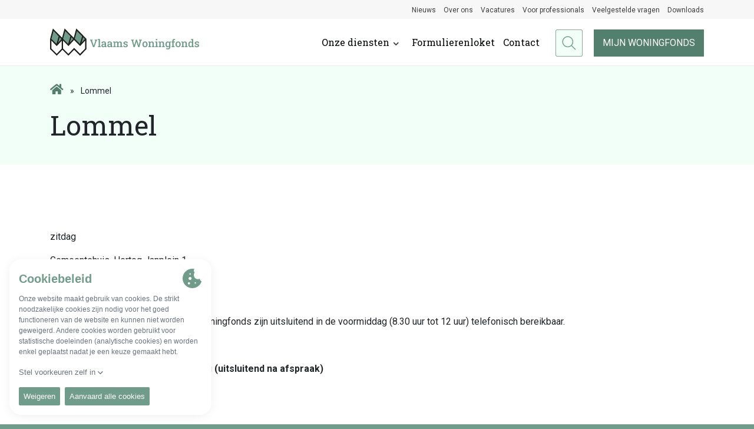

--- FILE ---
content_type: text/html; charset=UTF-8
request_url: https://www.vlaamswoningfonds.be/node/79
body_size: 5741
content:
<!DOCTYPE html>
<html lang="nl" dir="ltr" prefix="content: http://purl.org/rss/1.0/modules/content/  dc: http://purl.org/dc/terms/  foaf: http://xmlns.com/foaf/0.1/  og: http://ogp.me/ns#  rdfs: http://www.w3.org/2000/01/rdf-schema#  schema: http://schema.org/  sioc: http://rdfs.org/sioc/ns#  sioct: http://rdfs.org/sioc/types#  skos: http://www.w3.org/2004/02/skos/core#  xsd: http://www.w3.org/2001/XMLSchema# ">
<head>
<meta charset="utf-8" />
<meta name="description" content=" Elke dinsdagvoormiddag van 9u tot 12u (uitsluitend na afspraak) " />
<link rel="canonical" href="https://www.vlaamswoningfonds.be/node/79" />
<meta name="twitter:card" content="summary_large_image" />
<meta name="Generator" content="Drupal 10 (https://www.drupal.org)" />
<meta name="MobileOptimized" content="width" />
<meta name="HandheldFriendly" content="true" />
<meta name="viewport" content="width=device-width, initial-scale=1.0" />
<meta property="og:image" content="https://www.vlaamswoningfonds.be/themes/custom/vlawo/images/og-general.png" />
<link rel="icon" href="/core/misc/favicon.ico" type="image/vnd.microsoft.icon" />

<title>Lommel | Vlaams Woningfonds</title>

<link rel="apple-touch-icon" sizes="180x180" href="/themes/custom/vlawo/icons/apple-touch-icon.png">
<link rel="icon" type="image/png" sizes="32x32" href="/themes/custom/vlawo/icons/favicon-32x32.png">
<link rel="icon" type="image/png" sizes="16x16" href="/themes/custom/vlawo/icons/favicon-16x16.png">
<link rel="manifest" href="/themes/custom/vlawo/icons/site.webmanifest">
<link rel="mask-icon" href="/themes/custom/vlawo/icons/safari-pinned-tab.svg" color="#ffffff">
<link rel="shortcut icon" href="/themes/custom/vlawo/icons/favicon.ico">
<meta name="msapplication-TileColor" content="#ffffff">
<meta name="msapplication-config" content="/themes/custom/vlawo/icons/browserconfig.xml">
<meta name="theme-color" content="#ffffff">

<link rel="stylesheet" media="all" href="/sites/default/files/css/css_wWwQ9SYUqB-qPRjvfIskwDqbG8ZFgAK0XiH9qUhhOog.css?delta=0&amp;language=nl&amp;theme=vlawo&amp;include=eJyFjksOwyAQQy_E50iVQ4aUimEQQ0rT0zcVitRdd-_ZXjhkqB5-gZIJk5lUsZFeXmQ9O2nk17ZXZIcHXjMo0hg5vclEKR2DVJj8D7tBy1f178DpPbGpiLco0ot08qfYS2xOi9FDO_E8-8wY4hlbSTEFW6Xu9QMqglAT" />
<link rel="stylesheet" media="all" href="https://use.fontawesome.com/releases/v5.10.0/css/all.css" />
<link rel="stylesheet" media="all" href="https://use.fontawesome.com/releases/v5.10.0/css/v4-shims.css" />
<link rel="stylesheet" media="all" href="/sites/default/files/css/css_Yqz8tf7IQDPff7I3CmlB_3Wp-_2fq87UqRRJn9P7d5M.css?delta=3&amp;language=nl&amp;theme=vlawo&amp;include=eJyFjksOwyAQQy_E50iVQ4aUimEQQ0rT0zcVitRdd-_ZXjhkqB5-gZIJk5lUsZFeXmQ9O2nk17ZXZIcHXjMo0hg5vclEKR2DVJj8D7tBy1f178DpPbGpiLco0ot08qfYS2xOi9FDO_E8-8wY4hlbSTEFW6Xu9QMqglAT" />
<link rel="stylesheet" media="all" href="https://fonts.googleapis.com/css?family=Roboto+Slab|Roboto:300,400,400i,700,700i&amp;display=swap" />
<link rel="stylesheet" media="all" href="/sites/default/files/css/css_IMDlQhRXjmkwjsWxKjd6CDUw5dRaUT6uzM6Zw19RpiU.css?delta=5&amp;language=nl&amp;theme=vlawo&amp;include=eJyFjksOwyAQQy_E50iVQ4aUimEQQ0rT0zcVitRdd-_ZXjhkqB5-gZIJk5lUsZFeXmQ9O2nk17ZXZIcHXjMo0hg5vclEKR2DVJj8D7tBy1f178DpPbGpiLco0ot08qfYS2xOi9FDO_E8-8wY4hlbSTEFW6Xu9QMqglAT" />
<link rel="stylesheet" media="all" href="https://api.mapbox.com/mapbox-gl-js/v2.0.0/mapbox-gl.css" />
<link rel="stylesheet" media="all" href="https://cdn.jsdelivr.net/npm/select2@4.1.0-rc.0/dist/css/select2.min.css" />
<link rel="stylesheet" media="all" href="/sites/default/files/css/css_h4nrEeE6sBahywg8MS3fq5CIHxCJi_3Y1GR8nWUWt2Q.css?delta=8&amp;language=nl&amp;theme=vlawo&amp;include=eJyFjksOwyAQQy_E50iVQ4aUimEQQ0rT0zcVitRdd-_ZXjhkqB5-gZIJk5lUsZFeXmQ9O2nk17ZXZIcHXjMo0hg5vclEKR2DVJj8D7tBy1f178DpPbGpiLco0ot08qfYS2xOi9FDO_E8-8wY4hlbSTEFW6Xu9QMqglAT" />

<script type="application/json" data-drupal-selector="drupal-settings-json">{"path":{"baseUrl":"\/","pathPrefix":"","currentPath":"node\/79","currentPathIsAdmin":false,"isFront":false,"currentLanguage":"nl"},"pluralDelimiter":"\u0003","gtag":{"tagId":"","consentMode":false,"otherIds":[],"events":[],"additionalConfigInfo":[]},"suppressDeprecationErrors":true,"ajaxPageState":{"libraries":"eJyFj0sOwjAMRC-Uz5EqJzgmKI6jOhDK6UlVVQI2bKz3ZmbjWEB18wEUTTyYURUI9fQql9nJipNWhpJfaJLUDgNVGP0Hu4FhV_07cHrNbEiECi4dyNM8v-7gBs_vkE2DtCSRXqWjn2JPsSUHo5t25OOfR4EhnoFqTjnaJu3e3idRXW4","theme":"vlawo","theme_token":null},"ajaxTrustedUrl":[],"gtm":{"tagId":null,"settings":{"data_layer":"dataLayer","include_environment":false},"tagIds":["GTM-WZZPF6H"]},"csp":{"nonce":"HpCJaJ0N_K_1_CiD85MpGQ"},"user":{"uid":0,"permissionsHash":"62ecc936eb7edf05609f01ca84f498b336194c5fb8750e3b3c2ea6735ff2bf49"}}</script>
<script src="/sites/default/files/js/js_22M2TGKcG8W2U49qQgODYE_jW2OLG1_kLXDXJtH0rik.js?scope=header&amp;delta=0&amp;language=nl&amp;theme=vlawo&amp;include=eJxVyDsOwCAMBNEL4XAk5ESwcgSsC_I5fmhS0Iz0BiRqTkMRMROwetNT33W24FpSIUfnyHFCfki1PdxVH8am6FbsEKdf_gHhqCdG"></script>
<script src="/modules/contrib/google_tag/js/gtag.js?t6fhi9"></script>
<script src="/modules/contrib/google_tag/js/gtm.js?t6fhi9"></script>

    <script src="https://cookiethough.dev/lib/v1.3.1"></script>
    <style>
        .cookie-though {
            background: white;
            --ct-primary-400: #6F9C8B !important;
            --ct-primary-300: #6F9C8B !important;
            /*--ct-button-scondary: #063B69;*/
        }
    </style>
</head>
<body class="path-node page-node-type-office-day">
<a href="#main-content" class="visually-hidden focusable skip-link">
    Overslaan en naar de inhoud gaan
</a>
<noscript><iframe src="https://www.googletagmanager.com/ns.html?id=GTM-WZZPF6H"
                  height="0" width="0" style="display:none;visibility:hidden"></iframe></noscript>

  <div class="dialog-off-canvas-main-canvas" data-off-canvas-main-canvas>
    <div  id="page-wrapper">
    <div id="page">
        <header id="header" role="banner">
            
                <div class="region region-header-top js-region-header-top">
        <div class="container">
            <nav role="navigation" aria-labelledby="block-secondarymenu-menu" id="block-secondarymenu" class="block block-menu navigation menu--secondary">
            
  <h2 class="visually-hidden" id="block-secondarymenu-menu">Secondary menu</h2>
  

        
              <ul class="menu">
                    <li class="menu-item">
        <a href="/nieuws" data-drupal-link-system-path="nieuws">Nieuws</a>
              </li>
                <li class="menu-item">
        <a href="/over-ons" data-drupal-link-system-path="node/31">Over ons</a>
              </li>
                <li class="menu-item">
        <a href="/vacatures" data-drupal-link-system-path="node/7">Vacatures</a>
              </li>
                <li class="menu-item">
        <a href="/voor-professionals" data-drupal-link-system-path="node/20">Voor professionals</a>
              </li>
                <li class="menu-item">
        <a href="/veelgestelde-vragen" data-drupal-link-system-path="node/19">Veelgestelde vragen</a>
              </li>
                <li class="menu-item">
        <a href="/downloads" data-drupal-link-system-path="node/119">Downloads</a>
              </li>
        </ul>
  


  </nav>

        </div>
    </div>

                <div class="region region-header js-region-header">
        <div class="inner">
            <div class="row align-items-center">
                <div class="col-auto">
                    <div id="block-vlawo-branding" class="block block-system block-system-branding-block">
    <div class="inner">
        
                
              <a href="/" rel="home" class="site-logo">
      <img src="/themes/custom/vlawo/logo.svg" alt="Home" />
    </a>
          </div>
</div>

                </div>
                <div class="col">
                    <nav role="navigation" aria-labelledby="block-vlawo-main-menu-menu" id="block-vlawo-main-menu" class="block block-menu navigation menu--main">
            
  <h2 class="visually-hidden" id="block-vlawo-main-menu-menu">Hoofdnavigatie</h2>
  

        
              <ul class="menu">
                    <li class="menu-item menu-item--expanded">
        <span>Onze diensten</span>
                                <ul class="menu">
                    <li class="menu-item menu-item--collapsed">
        <a href="/onze-diensten/vlaamse-woonlening" data-drupal-link-system-path="node/2">Vlaamse woonlening</a>
              </li>
                <li class="menu-item menu-item--collapsed">
        <a href="/onze-diensten/huurwaarborglening" data-drupal-link-system-path="node/3">Huurwaarborglening</a>
              </li>
                <li class="menu-item menu-item--collapsed">
        <a href="/onze-diensten/verzekering-gewaarborgd-wonen" data-drupal-link-system-path="node/353">Verzekering Gewaarborgd Wonen</a>
              </li>
        </ul>
  
              </li>
                <li class="menu-item">
        <a href="https://formulierenloket.vlaamswoningfonds.be/">Formulierenloket </a>
              </li>
                <li class="menu-item">
        <a href="/contact" data-drupal-link-system-path="node/5">Contact</a>
              </li>
                <li class="menu-item">
        <a href="/zoeken" class="link--search" data-drupal-link-system-path="zoeken">Zoeken</a>
              </li>
                <li class="menu-item">
        <a href="/mijn-woningfonds" class="btn--primary" data-drupal-link-system-path="node/6">Mijn woningfonds</a>
              </li>
        </ul>
  


  </nav>

                </div>
            </div>
            <div class="hamburger">
                <a class="hamburger--icon-link js-toggle-mobile" aria-label="Open mobile menu" href="#">
                    <i class="fas fa-bars"></i>
                </a>
            </div>
        </div>
    </div>

                <div class="region region-header-mobile-menu js-region-header-mobile-menu">
        <a href="#" class="close-link js-close-link" aria-label="Close mobile menu">
            <i class="fas fa-times"></i>
        </a>
        <nav role="navigation" aria-labelledby="block-mainmenu-mobile-menu" id="block-mainmenu-mobile" class="block block-menu navigation menu--main">
            
  <h2 class="visually-hidden" id="block-mainmenu-mobile-menu">Hoofdnavigatie</h2>
  

        
              <ul class="menu">
                    <li class="menu-item menu-item--expanded">
        <span>Onze diensten</span>
                                <ul class="menu">
                    <li class="menu-item menu-item--collapsed">
        <a href="/onze-diensten/vlaamse-woonlening" data-drupal-link-system-path="node/2">Vlaamse woonlening</a>
              </li>
                <li class="menu-item menu-item--collapsed">
        <a href="/onze-diensten/huurwaarborglening" data-drupal-link-system-path="node/3">Huurwaarborglening</a>
              </li>
                <li class="menu-item menu-item--collapsed">
        <a href="/onze-diensten/verzekering-gewaarborgd-wonen" data-drupal-link-system-path="node/353">Verzekering Gewaarborgd Wonen</a>
              </li>
        </ul>
  
              </li>
                <li class="menu-item">
        <a href="https://formulierenloket.vlaamswoningfonds.be/">Formulierenloket </a>
              </li>
                <li class="menu-item">
        <a href="/contact" data-drupal-link-system-path="node/5">Contact</a>
              </li>
                <li class="menu-item">
        <a href="/zoeken" class="link--search" data-drupal-link-system-path="zoeken">Zoeken</a>
              </li>
                <li class="menu-item">
        <a href="/mijn-woningfonds" class="btn--primary" data-drupal-link-system-path="node/6">Mijn woningfonds</a>
              </li>
        </ul>
  


  </nav>
<nav role="navigation" aria-labelledby="block-secondarymenu-mobile-menu" id="block-secondarymenu-mobile" class="block block-menu navigation menu--secondary">
            
  <h2 class="visually-hidden" id="block-secondarymenu-mobile-menu">Secondary menu</h2>
  

        
              <ul class="menu">
                    <li class="menu-item">
        <a href="/nieuws" data-drupal-link-system-path="nieuws">Nieuws</a>
              </li>
                <li class="menu-item">
        <a href="/over-ons" data-drupal-link-system-path="node/31">Over ons</a>
              </li>
                <li class="menu-item">
        <a href="/vacatures" data-drupal-link-system-path="node/7">Vacatures</a>
              </li>
                <li class="menu-item">
        <a href="/voor-professionals" data-drupal-link-system-path="node/20">Voor professionals</a>
              </li>
                <li class="menu-item">
        <a href="/veelgestelde-vragen" data-drupal-link-system-path="node/19">Veelgestelde vragen</a>
              </li>
                <li class="menu-item">
        <a href="/downloads" data-drupal-link-system-path="node/119">Downloads</a>
              </li>
        </ul>
  


  </nav>

    </div>

        </header>

        <main id="main" role="main">
            <a id="main-content" tabindex="-1"></a>            <div class="layout-content">
                    <div class="region region-content-top js-region-content-top">
        <div data-drupal-messages-fallback class="hidden"></div>
<div id="block-vlawo-page-title" class="block block-core block-page-title-block js-block-page-title-block js-block-page-title-block--no-cover">
    
    
                        <div class="page-header">
                <div class="page-header__inner">
                    <div class="block block-system block-system-breadcrumb-block">
    <div class="inner">
        
                
                        <nav class="breadcrumb" role="navigation" aria-labelledby="system-breadcrumb">
        <h2 id="system-breadcrumb" class="visually-hidden">Kruimelpad</h2>
        <ol>
                                                <li>
                        <a href="/" aria-label="Home page"><i class="fas fa-home"></i></a>
                    </li>
                                                                <li>
                                                    Lommel
                                            </li>
                                    </ol>
    </nav>

            </div>
</div>

                    
  <h1 class="page-title"><span class="field field--name-title field--type-string field--label-hidden">Lommel</span>
</h1>


                </div>
            </div>
            
</div>

    </div>

                                    <div id="content-top-left-right" class="container">
                        <div class="row">
                            <div class="col-12 col-lg-6 col-left">
                                
                            </div>
                            <div class="col-12 col-lg-6 col-right">
                                
                            </div>
                        </div>
                    </div>
                                    <div class="region region-content js-region-content">
        <div id="block-vlawo-content" class="block block-system block-system-main-block">
    <div class="inner">
        
                
                    
<article about="/node/79" class="node node--type-office-day node--view-mode-full stroke-mini">
    
    
    <div class="node__content container">
        <p>zitdag</p>
        
                        <div class="field field--name-field-data-address js-field--name-field-data-address field--type-string-long field--label-hidden field__item">Gemeentehuis, Hertog Janplein 1<br />
<br />
</div>
            
                        <div class="clearfix text-formatted field field--name-field-data-email js-field--name-field-data-email field--type-text-long field--label-hidden field__item"><p><span class="field-content"></span></p>
</div>
            
                        <div class="clearfix text-formatted field field--name-field-data-phone js-field--name-field-data-phone field--type-text-long field--label-hidden field__item"><p><a href="tel:003225489111">02 548 91 11</a></p><p>Let op: de diensten van het Vlaams Woningfonds zijn uitsluitend in de voormiddag (8.30 uur tot 12 uur) telefonisch bereikbaar.</p></div>
            
                        <div class="clearfix text-formatted field field--name-body js-field--name-body field--type-text-with-summary field--label-hidden field__item"><p>&nbsp;</p><p>Elke dinsdagvoormiddag van 9u tot 12u <strong>(uitsluitend na afspraak)</strong></p><p>&nbsp;</p></div>
            
    </div>

</article>

            </div>
</div>

    </div>

                
            </div>        </main>

        <footer id="footer" role="contentinfo">
            <div id="footer-main">
                <div class="inner">
                    <div class="inner__content">
                        <div class="row">
                            <div class="col-12 col-md-12 col-lg-3">
                                    <div class="region region-footer-col-1 js-region-footer-col-1">
        <div id="block-vlawo-branding-footer" class="block block-system block-system-branding-block">
    <div class="inner">
        
                
              <a href="/" rel="home" class="site-logo">
      <img src="/themes/custom/vlawo/logo.svg" alt="Home" />
    </a>
          </div>
</div>
<div id="block-footer-vlawo-info" class="footer-info-block block--type-basic block block-block-content block-block-content9cacfcb1-6da9-4994-9cb2-cb9fbaeda9a2">
    
        
            <div class="content-txt">
            
                        <div class="clearfix text-formatted field field--name-body js-field--name-body field--type-text-with-summary field--label-hidden field__item"><p>Het Vlaams Woningfonds bv verstrekt voordelige hypothecaire kredieten, renteloze huurwaarborgleningen en verwerkt de aanvragen voor een verzekering gewaarborgd wonen.</p></div>
            
        </div>
        
    </div>
<div id="block-footersocial" class="footer-social block--type-basic block block-block-content block-block-content69959c80-1a1e-4814-9cac-eef3164cdaa8">
    
        
            <div class="content-txt">
            
                        <div class="clearfix text-formatted field field--name-body js-field--name-body field--type-text-with-summary field--label-hidden field__item"><p>Volg ons ook op</p>

<p><a href="https://www.facebook.com/vlaamswoningfonds" target="_blank" aria-label="Open Facebook page"><span class="fontawesome-icon-inline"><i class="fab fa-facebook-square"></i></span></a><a href="https://twitter.com/VWoningfonds" target="_blank" aria-label="Open Twitter page"><span class="fontawesome-icon-inline"><i class="fab fa-twitter"></i></span></a><a href="https://www.instagram.com/vlaamswoningfonds/" target="_blank" aria-label="Open Instagram page"><span class="fontawesome-icon-inline"><i class="fab fa-instagram"></i></span></a><a href="https://be.linkedin.com/company/vlaams-woningfonds" target="_blank" aria-label="Open LinkedIn page"><span class="fontawesome-icon-inline"><i class="fab fa-linkedin"></i></span></a></p></div>
            
        </div>
        
    </div>

    </div>

                            </div>
                            <div class="col-12 col-md-4 col-lg-3 footer-doormat">
                                    <div class="region region-footer-col-2 js-region-footer-col-2">
        <nav role="navigation" aria-labelledby="block-footerdoormatmenu1-menu" id="block-footerdoormatmenu1" class="block block-menu navigation menu--footer-doormat-menu-1">
      
  <h2 id="block-footerdoormatmenu1-menu">Kredieten en verzekering gewaarborgd wonen</h2>
  

        
              <ul class="menu">
                    <li class="menu-item">
        <a href="/onze-diensten/vlaamse-woonlening" data-drupal-link-system-path="node/2">Vlaamse woonlening</a>
              </li>
                <li class="menu-item">
        <a href="/onze-diensten/vlaamse-woonlening/simulatie-vlaamse-woonlening" data-drupal-link-system-path="node/562">Vlaamse woonlening simulatie</a>
              </li>
                <li class="menu-item">
        <a href="/onze-diensten/huurwaarborglening" data-drupal-link-system-path="node/3">Huurwaarborglening</a>
              </li>
                <li class="menu-item">
        <a href="/onze-diensten/verzekering-gewaarborgd-wonen" data-drupal-link-system-path="node/353">Verzekering Gewaarborgd Wonen</a>
              </li>
        </ul>
  


  </nav>

    </div>

                            </div>
                            <div class="col-12 col-md-4 col-lg-3 footer-doormat">
                                    <div class="region region-footer-col-3 js-region-footer-col-3">
        <nav role="navigation" aria-labelledby="block-footerdoormatmenu2-menu" id="block-footerdoormatmenu2" class="block block-menu navigation menu--footer-doormat-menu-2">
      
  <h2 id="block-footerdoormatmenu2-menu">Leer ons kennen</h2>
  

        
              <ul class="menu">
                    <li class="menu-item">
        <a href="/over-ons" data-drupal-link-system-path="node/31">Over ons</a>
              </li>
                <li class="menu-item">
        <a href="/voor-professionals" data-drupal-link-system-path="node/20">Professionals</a>
              </li>
                <li class="menu-item">
        <a href="/vacatures" data-drupal-link-system-path="node/7">Vacatures</a>
              </li>
        </ul>
  


  </nav>

    </div>

                            </div>
                            <div class="col-12 col-md-4 col-lg-3 footer-doormat">
                                    <div class="region region-footer-col-4 js-region-footer-col-4">
        <nav role="navigation" aria-labelledby="block-footerdoormatmenu3-menu" id="block-footerdoormatmenu3" class="block block-menu navigation menu--footer-doormat-menu-3">
      
  <h2 id="block-footerdoormatmenu3-menu">Contact</h2>
  

        
              <ul class="menu">
                    <li class="menu-item">
        <a href="/contact" data-drupal-link-system-path="node/5">Onze kantoren</a>
              </li>
                <li class="menu-item">
        <a href="/sluitingsdagen" data-drupal-link-system-path="node/569">Sluitingsdagen</a>
              </li>
        </ul>
  


  </nav>
<div id="block-vlawo-footervlaamseoverheid" class="block--type-basic block block-block-content block-block-content4ce2fbd4-58b6-47b2-97a4-263dc60b2d98">
    
        
            <div class="content-txt">
            
                        <div class="clearfix text-formatted field field--name-body js-field--name-body field--type-text-with-summary field--label-hidden field__item"><p>&nbsp;</p><p>&nbsp;</p><p>&nbsp;</p><img data-entity-uuid="535043b3-8679-4282-a0b7-078f88538340" data-entity-type="file" src="/sites/default/files/inline-images/gerealiseerd%20dankzij%20de%20steun%20van%20vlaanderen.PNG" alt="logo vlaamse overheid met de tekst &quot;gerealiseerd dankzij de steun van Vlaanderen&quot;" align="right" width="150" length="250"></div>
            
        </div>
        
    </div>

    </div>

                            </div>
                        </div>
                    </div>
                </div>
            </div>
            <div id="footer-bottom">
                <div class="inner">
                    <div class="inner__content">
                        <div class="row">
                            <div class="col-12 col-md-6 credentials">
                                <p>2026 &copy; Vlaams Woningfonds - Alle rechten voorbehouden</p>
                                
                            </div>
                            <div class="col-12 col-md-6 text-align-right">
                                    <div class="region region-footer-bottom-right js-region-footer-bottom-right">
        <nav role="navigation" aria-labelledby="block-footerbottommenu-menu" id="block-footerbottommenu" class="footer-bottom-menu block block-menu navigation menu--footer-bottom-menu">
            
  <h2 class="visually-hidden" id="block-footerbottommenu-menu">Footer bottom menu</h2>
  

        
              <ul class="menu">
                    <li class="menu-item">
        <a href="/disclaimer" data-drupal-link-system-path="node/186">Disclaimer</a>
              </li>
                <li class="menu-item">
        <a href="/gegevensbeschermingsbeleid" data-drupal-link-system-path="node/184">Privacy</a>
              </li>
                <li class="menu-item">
        <a href="/cookiebeleid" data-drupal-link-system-path="node/185">Cookiebeleid</a>
              </li>
                <li class="menu-item">
        <a href="/phishing" data-drupal-link-system-path="node/593">Phishing</a>
              </li>
                <li class="menu-item">
        <a href="/sites/default/files/field_download_file/2025-06/toegankelijkheidsverklaring.pdf">Toegankelijkheid</a>
              </li>
        </ul>
  


  </nav>

    </div>

                                <a class="cookie--link" href="javascript:CookieThough.show()">Cookie instellingen</a>
                            </div>
                        </div>
                    </div>
                </div>
            </div>
        </footer>

    </div>
</div>
  </div>


<script>
    CookieThough.init(
        {
            "policies": [
                {
                    "id": "essential",
                    "label": "Strikt noodzakelijke cookies",
                    "description": "Deze cookies zijn nodig om onze website correct te laten werken en worden daarom geplaatst zonder jouw toestemming.",
                    "category": "essential",
                },
                {
                    "id": "analytics",
                    "label": "Analytische cookies",
                    "description": "We willen onze website en diensten natuurlijk blijven verbeteren. Analytische cookies zijn daarbij een handig hulpmiddel.",
                    "category": "analytics",
                }
            ],
            "essentialLabel": "Altijd actief",
            "permissionLabels": {
                "accept": "Toestaan",
                "acceptAll": "Aanvaard alle cookies",
                "decline": "Weigeren"
            },
            "cookiePreferenceKey": "cookie-preferences",
            "header": {
                "title": "Cookiebeleid",
                "description": "Onze website maakt gebruik van cookies. De strikt noodzakelijke cookies zijn nodig voor het goed functioneren van de website en kunnen niet worden geweigerd. Andere cookies worden gebruikt voor statistische doeleinden (analytische cookies) en worden enkel geplaatst nadat je een keuze gemaakt hebt."
            },
            "cookiePolicy": {
                "url":"/node/185",
                "label":"Lees er meer over in ons cookiebeleid",
            },
            "customizeLabel": "Stel voorkeuren zelf in"
        })
    CookieThough.onPreferencesChanged(() => dataLayer.push({'event': 'preferences_changed'}));
</script>
<script src="/sites/default/files/js/js_ppsbyWYfUyFIEggI3lGQJ37QIwNr3_JL6q6pKfgO5g8.js?scope=footer&amp;delta=0&amp;language=nl&amp;theme=vlawo&amp;include=eJxVyDsOwCAMBNEL4XAk5ESwcgSsC_I5fmhS0Iz0BiRqTkMRMROwetNT33W24FpSIUfnyHFCfki1PdxVH8am6FbsEKdf_gHhqCdG"></script>
<script src="/modules/custom/paf_footnote/js/paf_footnote.js?v=1"></script>
<script src="https://api.mapbox.com/mapbox-gl-js/v2.0.0/mapbox-gl.js"></script>
<script src="https://cdn.jsdelivr.net/npm/select2@4.1.0-rc.0/dist/js/select2.min.js"></script>
<script src="/themes/custom/vlawo/js_min/jquery.lazy.min.js?v=1.1.18"></script>
<script src="/themes/custom/vlawo/js_min/jquery.nice-select.min.js?v=1.1.18"></script>
<script src="/themes/custom/vlawo/js_min/scripts.js?v=1.1.18"></script>
<script src="/themes/custom/vlawo/js_min/jquery.magnific-popup.min.js?v=1.1.3"></script>

</body>
</html>


--- FILE ---
content_type: text/css
request_url: https://www.vlaamswoningfonds.be/sites/default/files/css/css_h4nrEeE6sBahywg8MS3fq5CIHxCJi_3Y1GR8nWUWt2Q.css?delta=8&language=nl&theme=vlawo&include=eJyFjksOwyAQQy_E50iVQ4aUimEQQ0rT0zcVitRdd-_ZXjhkqB5-gZIJk5lUsZFeXmQ9O2nk17ZXZIcHXjMo0hg5vclEKR2DVJj8D7tBy1f178DpPbGpiLco0ot08qfYS2xOi9FDO_E8-8wY4hlbSTEFW6Xu9QMqglAT
body_size: 35162
content:
/* @license GPL-2.0-or-later https://www.drupal.org/licensing/faq */
@-webkit-keyframes progress-bar-stripes{0%{background-position:1rem 0}to{background-position:0 0}}@keyframes progress-bar-stripes{0%{background-position:1rem 0}to{background-position:0 0}}@-webkit-keyframes spinner-border{to{transform:rotate(360deg)}}@keyframes spinner-border{to{transform:rotate(360deg)}}@-webkit-keyframes spinner-grow{0%{transform:scale(0)}50%{opacity:1;transform:none}}@keyframes spinner-grow{0%{transform:scale(0)}50%{opacity:1;transform:none}}:root{--blue:#007bff;--indigo:#6610f2;--purple:#6f42c1;--pink:#e83e8c;--red:#dc3545;--orange:#fd7e14;--yellow:#ffc107;--green:#28a745;--teal:#20c997;--cyan:#17a2b8;--white:#fff;--gray:#6c757d;--gray-dark:#343a40;--primary:#527f6e;--secondary:#6c757d;--success:#28a745;--info:#17a2b8;--warning:#ffc107;--danger:#dc3545;--light:#f8f9fa;--dark:#343a40;--breakpoint-xs:0;--breakpoint-sm:576px;--breakpoint-md:768px;--breakpoint-lg:992px;--breakpoint-xl:1200px;--font-family-sans-serif:-apple-system,BlinkMacSystemFont,"Segoe UI",Roboto,"Helvetica Neue",Arial,"Noto Sans","Liberation Sans",sans-serif,"Apple Color Emoji","Segoe UI Emoji","Segoe UI Symbol","Noto Color Emoji";--font-family-monospace:SFMono-Regular,Menlo,Monaco,Consolas,"Liberation Mono","Courier New",monospace}*,::after,::before{box-sizing:border-box}html{font-family:sans-serif;line-height:1.15;-webkit-text-size-adjust:100%;-webkit-tap-highlight-color:transparent;scroll-padding-top:90px}article,aside,figcaption,figure,footer,header,hgroup,main,nav,section{display:block}body{margin:0;font-family:-apple-system,BlinkMacSystemFont,"Segoe UI",Roboto,"Helvetica Neue",Arial,"Noto Sans","Liberation Sans",sans-serif,"Apple Color Emoji","Segoe UI Emoji","Segoe UI Symbol","Noto Color Emoji";font-size:1rem;font-weight:400;line-height:1.5;color:#212529;text-align:left}[tabindex="-1"]:focus:not(:focus-visible){outline:0!important}address,hr{margin-bottom:1rem}hr{box-sizing:content-box;height:0;overflow:visible;margin-top:1rem;border:0;border-top:1px solid rgba(0,0,0,.1)}dl,h1,h2,h3,h4,h5,h6,ol,p,ul{margin-top:0}dl,ol,p,ul{margin-bottom:1rem}abbr[data-original-title],abbr[title]{-webkit-text-decoration:underline dotted;text-decoration:underline dotted;cursor:help;border-bottom:0;-webkit-text-decoration-skip-ink:none;text-decoration-skip-ink:none}address{font-style:normal;line-height:inherit}ol ol,ol ul,ul ol,ul ul{margin-bottom:0}dt{font-weight:700}dd{margin-bottom:.5rem;margin-left:0}blockquote,figure{margin:0 0 1rem}b,strong{font-weight:bolder}sub,sup{position:relative;font-size:75%;line-height:0;vertical-align:baseline}sub{bottom:-.25em}sup{top:-.5em}a,a:hover{color:#527f6e}a{text-decoration:none;background-color:transparent}a:hover{text-decoration:underline}a:not([href]):not([class]),a:not([href]):not([class]):hover{color:inherit;text-decoration:none}code,kbd,pre,samp{font-family:SFMono-Regular,Menlo,Monaco,Consolas,"Liberation Mono","Courier New",monospace}samp{font-size:1em}pre{margin-top:0;margin-bottom:1rem;overflow:auto;-ms-overflow-style:scrollbar;display:block;font-size:87.5%;color:#212529}img,svg{vertical-align:middle}img{border-style:none}svg{overflow:hidden}table{border-collapse:collapse}caption{padding-top:.75rem;padding-bottom:.75rem;color:#6c757d;text-align:left;caption-side:bottom}th{text-align:inherit;text-align:-webkit-match-parent}label{display:inline-block;margin-bottom:.5rem}button{border-radius:0}button:focus:not(:focus-visible){outline:0}button,input,optgroup,select,textarea{margin:0;font-family:inherit;font-size:inherit;line-height:inherit}button,input{overflow:visible}button,select{text-transform:none}.locations--map .js-form-type-checkbox label:hover,[role=button]{cursor:pointer}select{word-wrap:normal}[type=button],[type=reset],[type=submit],button{-webkit-appearance:button}[type=button]:not(:disabled),[type=reset]:not(:disabled),[type=submit]:not(:disabled),button:not(:disabled){cursor:pointer}[type=button]::-moz-focus-inner,[type=reset]::-moz-focus-inner,[type=submit]::-moz-focus-inner,button::-moz-focus-inner{padding:0;border-style:none}input[type=checkbox],input[type=radio]{box-sizing:border-box;padding:0}textarea{overflow:auto;resize:vertical}fieldset{min-width:0;padding:0;margin:0;border:0}legend{display:block;width:100%;max-width:100%;padding:0;margin-bottom:.5rem;font-size:1.5rem;line-height:inherit;color:inherit;white-space:normal}progress{vertical-align:baseline}[type=number]::-webkit-inner-spin-button,[type=number]::-webkit-outer-spin-button{height:auto}[type=search]{outline-offset:-2px;-webkit-appearance:none}[type=search]::-webkit-search-decoration{-webkit-appearance:none}::-webkit-file-upload-button{font:inherit;-webkit-appearance:button}output{display:inline-block}summary{display:list-item;cursor:pointer}template{display:none}[hidden]{display:none!important}.h1,.h2,.h3,.h4,.h5,.h6,h1,h2,h3,h4,h5,h6{margin-bottom:.5rem;font-weight:500;line-height:1.2}.h1,h1{font-size:2.5rem}.h2,h2{font-size:2rem}.h3,h3{font-size:1.75rem}.h4,h4{font-size:1.5rem}.h5,h5{font-size:1.25rem}.h6,h6{font-size:1rem}.display-1,.lead{font-size:1.25rem;font-weight:300}.display-1{font-size:6rem;line-height:1.2}.display-2,.display-3,.display-4{font-size:5.5rem;font-weight:300;line-height:1.2}.display-3,.display-4{font-size:4.5rem}.display-4{font-size:3.5rem}.small,small{font-size:80%;font-weight:400}.mark,mark{padding:.2em;background-color:#fcf8e3}.list-inline,.list-unstyled{padding-left:0;list-style:none}.list-inline-item{display:inline-block}.list-inline-item:not(:last-child){margin-right:.5rem}.initialism{font-size:90%;text-transform:uppercase}.blockquote{margin-bottom:1rem;font-size:1.25rem}.blockquote-footer{display:block;font-size:80%;color:#6c757d}.blockquote-footer::before{content:"— "}.img-fluid,.img-thumbnail{max-width:100%;height:auto}.img-thumbnail{padding:.25rem;background-color:#fff;border:1px solid #dee2e6;border-radius:.25rem}.figure,.locations--map .js-form-type-checkbox.is-checked input[type=checkbox]:after{display:inline-block}.figure-img{margin-bottom:.5rem;line-height:1}.figure-caption{font-size:90%;color:#6c757d}code,kbd{font-size:87.5%}code{color:#e83e8c;word-wrap:break-word}a>code,pre code{color:inherit}kbd{padding:.2rem .4rem;color:#fff;background-color:#212529;border-radius:.2rem}kbd kbd{padding:0;font-size:100%;font-weight:700}pre code{font-size:inherit;word-break:normal}.pre-scrollable{max-height:340px;overflow-y:scroll}.container,.container-fluid,.container-md,.container-sm,.container-xl{width:100%;padding-right:15px;padding-left:15px;margin-right:auto;margin-left:auto}@media (min-width:576px){.container,.container-sm{max-width:540px}}@media (min-width:768px){.container,.container-md,.container-sm{max-width:720px}}@media (min-width:992px){.container,.container-lg,.container-md,.container-sm{max-width:960px}}@media (min-width:1200px){.container,.container-lg,.container-md,.container-sm,.container-xl{max-width:1140px}}.row{display:flex;flex-wrap:wrap;margin-right:-15px;margin-left:-15px}.card>hr,.no-gutters{margin-right:0;margin-left:0}.no-gutters>.col,.no-gutters>[class*=col-]{padding-right:0;padding-left:0}.col,.col-lg,.col-lg-1,.col-lg-10,.col-lg-11,.col-lg-12,.col-lg-2,.col-lg-3,.col-lg-4,.col-lg-5,.col-lg-6,.col-lg-7,.col-lg-8,.col-lg-9,.col-lg-auto,.col-md,.col-md-1,.col-md-10,.col-md-11,.col-md-12,.col-md-2,.col-md-3,.col-md-4,.col-md-5,.col-md-6,.col-md-7,.col-md-8,.col-md-9,.col-md-auto,.col-sm,.col-sm-1,.col-sm-10,.col-sm-11,.col-sm-12,.col-sm-2,.col-sm-3,.col-sm-4,.col-sm-5,.col-sm-6,.col-sm-7,.col-sm-8,.col-sm-9,.col-sm-auto,.col-xl,.col-xl-1,.col-xl-10,.col-xl-11,.col-xl-12,.col-xl-2,.col-xl-3,.col-xl-4,.col-xl-5,.col-xl-6,.col-xl-7,.col-xl-8,.col-xl-9,.col-xl-auto{position:relative;width:100%;padding-right:15px;padding-left:15px}.col-auto{position:relative;padding-right:15px;padding-left:15px}.col-1,.col-10,.col-11,.col-12,.col-2,.col-3,.col-4,.col-5,.col-6,.col-7,.col-8,.col-9{position:relative;width:100%;padding-right:15px;padding-left:15px}.col{flex-basis:0;flex-grow:1;max-width:100%}.row-cols-1>*{flex:0 0 100%;max-width:100%}.row-cols-2>*{flex:0 0 50%;max-width:50%}.row-cols-3>*{flex:0 0 33.3333333333%;max-width:33.3333333333%}.row-cols-4>*{flex:0 0 25%;max-width:25%}.row-cols-5>*{flex:0 0 20%;max-width:20%}.row-cols-6>*{flex:0 0 16.6666666667%;max-width:16.6666666667%}.col-auto{flex:0 0 auto;width:auto;max-width:100%}.col-1{flex:0 0 8.3333333333%;max-width:8.3333333333%}.col-2{flex:0 0 16.6666666667%;max-width:16.6666666667%}.col-3{flex:0 0 25%;max-width:25%}.col-4{flex:0 0 33.3333333333%;max-width:33.3333333333%}.col-5{flex:0 0 41.6666666667%;max-width:41.6666666667%}.col-6{flex:0 0 50%;max-width:50%}.col-7{flex:0 0 58.3333333333%;max-width:58.3333333333%}.col-8{flex:0 0 66.6666666667%;max-width:66.6666666667%}.col-9{flex:0 0 75%;max-width:75%}.col-10{flex:0 0 83.3333333333%;max-width:83.3333333333%}.col-11{flex:0 0 91.6666666667%;max-width:91.6666666667%}.col-12{flex:0 0 100%;max-width:100%}.order-first{order:-1}.order-last{order:13}.order-0{order:0}.order-1{order:1}.order-2{order:2}.order-3{order:3}.order-4{order:4}.order-5{order:5}.order-6{order:6}.order-7{order:7}.order-8{order:8}.order-9{order:9}.order-10{order:10}.order-11{order:11}.order-12{order:12}.offset-1{margin-left:8.3333333333%}.offset-2{margin-left:16.6666666667%}.offset-3{margin-left:25%}.offset-4{margin-left:33.3333333333%}.offset-5{margin-left:41.6666666667%}.offset-6{margin-left:50%}.offset-7{margin-left:58.3333333333%}.offset-8{margin-left:66.6666666667%}.offset-9{margin-left:75%}.offset-10{margin-left:83.3333333333%}.offset-11{margin-left:91.6666666667%}@media (min-width:576px){.col-sm{flex-basis:0;flex-grow:1;max-width:100%}.row-cols-sm-1>*{flex:0 0 100%;max-width:100%}.row-cols-sm-2>*{flex:0 0 50%;max-width:50%}.row-cols-sm-3>*{flex:0 0 33.3333333333%;max-width:33.3333333333%}.row-cols-sm-4>*{flex:0 0 25%;max-width:25%}.row-cols-sm-5>*{flex:0 0 20%;max-width:20%}.row-cols-sm-6>*{flex:0 0 16.6666666667%;max-width:16.6666666667%}.col-sm-auto{flex:0 0 auto;width:auto;max-width:100%}.col-sm-1{flex:0 0 8.3333333333%;max-width:8.3333333333%}.col-sm-2{flex:0 0 16.6666666667%;max-width:16.6666666667%}.col-sm-3{flex:0 0 25%;max-width:25%}.col-sm-4{flex:0 0 33.3333333333%;max-width:33.3333333333%}.col-sm-5{flex:0 0 41.6666666667%;max-width:41.6666666667%}.col-sm-6{flex:0 0 50%;max-width:50%}.col-sm-7{flex:0 0 58.3333333333%;max-width:58.3333333333%}.col-sm-8{flex:0 0 66.6666666667%;max-width:66.6666666667%}.col-sm-9{flex:0 0 75%;max-width:75%}.col-sm-10{flex:0 0 83.3333333333%;max-width:83.3333333333%}.col-sm-11{flex:0 0 91.6666666667%;max-width:91.6666666667%}.col-sm-12{flex:0 0 100%;max-width:100%}.order-sm-first{order:-1}.order-sm-last{order:13}.order-sm-0{order:0}.order-sm-1{order:1}.order-sm-2{order:2}.order-sm-3{order:3}.order-sm-4{order:4}.order-sm-5{order:5}.order-sm-6{order:6}.order-sm-7{order:7}.order-sm-8{order:8}.order-sm-9{order:9}.order-sm-10{order:10}.order-sm-11{order:11}.order-sm-12{order:12}.offset-sm-0{margin-left:0}.offset-sm-1{margin-left:8.3333333333%}.offset-sm-2{margin-left:16.6666666667%}.offset-sm-3{margin-left:25%}.offset-sm-4{margin-left:33.3333333333%}.offset-sm-5{margin-left:41.6666666667%}.offset-sm-6{margin-left:50%}.offset-sm-7{margin-left:58.3333333333%}.offset-sm-8{margin-left:66.6666666667%}.offset-sm-9{margin-left:75%}.offset-sm-10{margin-left:83.3333333333%}.offset-sm-11{margin-left:91.6666666667%}}@media (min-width:768px){.col-md{flex-basis:0;flex-grow:1;max-width:100%}.row-cols-md-1>*{flex:0 0 100%;max-width:100%}.row-cols-md-2>*{flex:0 0 50%;max-width:50%}.row-cols-md-3>*{flex:0 0 33.3333333333%;max-width:33.3333333333%}.row-cols-md-4>*{flex:0 0 25%;max-width:25%}.row-cols-md-5>*{flex:0 0 20%;max-width:20%}.row-cols-md-6>*{flex:0 0 16.6666666667%;max-width:16.6666666667%}.col-md-auto{flex:0 0 auto;width:auto;max-width:100%}.col-md-1{flex:0 0 8.3333333333%;max-width:8.3333333333%}.col-md-2{flex:0 0 16.6666666667%;max-width:16.6666666667%}.col-md-3{flex:0 0 25%;max-width:25%}.col-md-4{flex:0 0 33.3333333333%;max-width:33.3333333333%}.col-md-5{flex:0 0 41.6666666667%;max-width:41.6666666667%}.col-md-6{flex:0 0 50%;max-width:50%}.col-md-7{flex:0 0 58.3333333333%;max-width:58.3333333333%}.col-md-8{flex:0 0 66.6666666667%;max-width:66.6666666667%}.col-md-9{flex:0 0 75%;max-width:75%}.col-md-10{flex:0 0 83.3333333333%;max-width:83.3333333333%}.col-md-11{flex:0 0 91.6666666667%;max-width:91.6666666667%}.col-md-12{flex:0 0 100%;max-width:100%}.order-md-first{order:-1}.order-md-last{order:13}.order-md-0{order:0}.order-md-1{order:1}.order-md-2{order:2}.order-md-3{order:3}.order-md-4{order:4}.order-md-5{order:5}.order-md-6{order:6}.order-md-7{order:7}.order-md-8{order:8}.order-md-9{order:9}.order-md-10{order:10}.order-md-11{order:11}.order-md-12{order:12}.offset-md-0{margin-left:0}.offset-md-1{margin-left:8.3333333333%}.offset-md-2{margin-left:16.6666666667%}.offset-md-3{margin-left:25%}.offset-md-4{margin-left:33.3333333333%}.offset-md-5{margin-left:41.6666666667%}.offset-md-6{margin-left:50%}.offset-md-7{margin-left:58.3333333333%}.offset-md-8{margin-left:66.6666666667%}.offset-md-9{margin-left:75%}.offset-md-10{margin-left:83.3333333333%}.offset-md-11{margin-left:91.6666666667%}}@media (min-width:992px){.col-lg{flex-basis:0;flex-grow:1;max-width:100%}.row-cols-lg-1>*{flex:0 0 100%;max-width:100%}.row-cols-lg-2>*{flex:0 0 50%;max-width:50%}.row-cols-lg-3>*{flex:0 0 33.3333333333%;max-width:33.3333333333%}.row-cols-lg-4>*{flex:0 0 25%;max-width:25%}.row-cols-lg-5>*{flex:0 0 20%;max-width:20%}.row-cols-lg-6>*{flex:0 0 16.6666666667%;max-width:16.6666666667%}.col-lg-auto{flex:0 0 auto;width:auto;max-width:100%}.col-lg-1{flex:0 0 8.3333333333%;max-width:8.3333333333%}.col-lg-2{flex:0 0 16.6666666667%;max-width:16.6666666667%}.col-lg-3{flex:0 0 25%;max-width:25%}.col-lg-4{flex:0 0 33.3333333333%;max-width:33.3333333333%}.col-lg-5{flex:0 0 41.6666666667%;max-width:41.6666666667%}.col-lg-6{flex:0 0 50%;max-width:50%}.col-lg-7{flex:0 0 58.3333333333%;max-width:58.3333333333%}.col-lg-8{flex:0 0 66.6666666667%;max-width:66.6666666667%}.col-lg-9{flex:0 0 75%;max-width:75%}.col-lg-10{flex:0 0 83.3333333333%;max-width:83.3333333333%}.col-lg-11{flex:0 0 91.6666666667%;max-width:91.6666666667%}.col-lg-12{flex:0 0 100%;max-width:100%}.order-lg-first{order:-1}.order-lg-last{order:13}.order-lg-0{order:0}.order-lg-1{order:1}.order-lg-2{order:2}.order-lg-3{order:3}.order-lg-4{order:4}.order-lg-5{order:5}.order-lg-6{order:6}.order-lg-7{order:7}.order-lg-8{order:8}.order-lg-9{order:9}.order-lg-10{order:10}.order-lg-11{order:11}.order-lg-12{order:12}.offset-lg-0{margin-left:0}.offset-lg-1{margin-left:8.3333333333%}.offset-lg-2{margin-left:16.6666666667%}.offset-lg-3{margin-left:25%}.offset-lg-4{margin-left:33.3333333333%}.offset-lg-5{margin-left:41.6666666667%}.offset-lg-6{margin-left:50%}.offset-lg-7{margin-left:58.3333333333%}.offset-lg-8{margin-left:66.6666666667%}.offset-lg-9{margin-left:75%}.offset-lg-10{margin-left:83.3333333333%}.offset-lg-11{margin-left:91.6666666667%}}@media (min-width:1200px){.col-xl{flex-basis:0;flex-grow:1;max-width:100%}.row-cols-xl-1>*{flex:0 0 100%;max-width:100%}.row-cols-xl-2>*{flex:0 0 50%;max-width:50%}.row-cols-xl-3>*{flex:0 0 33.3333333333%;max-width:33.3333333333%}.row-cols-xl-4>*{flex:0 0 25%;max-width:25%}.row-cols-xl-5>*{flex:0 0 20%;max-width:20%}.row-cols-xl-6>*{flex:0 0 16.6666666667%;max-width:16.6666666667%}.col-xl-auto{flex:0 0 auto;width:auto;max-width:100%}.col-xl-1{flex:0 0 8.3333333333%;max-width:8.3333333333%}.col-xl-2{flex:0 0 16.6666666667%;max-width:16.6666666667%}.col-xl-3{flex:0 0 25%;max-width:25%}.col-xl-4{flex:0 0 33.3333333333%;max-width:33.3333333333%}.col-xl-5{flex:0 0 41.6666666667%;max-width:41.6666666667%}.col-xl-6{flex:0 0 50%;max-width:50%}.col-xl-7{flex:0 0 58.3333333333%;max-width:58.3333333333%}.col-xl-8{flex:0 0 66.6666666667%;max-width:66.6666666667%}.col-xl-9{flex:0 0 75%;max-width:75%}.col-xl-10{flex:0 0 83.3333333333%;max-width:83.3333333333%}.col-xl-11{flex:0 0 91.6666666667%;max-width:91.6666666667%}.col-xl-12{flex:0 0 100%;max-width:100%}.order-xl-first{order:-1}.order-xl-last{order:13}.order-xl-0{order:0}.order-xl-1{order:1}.order-xl-2{order:2}.order-xl-3{order:3}.order-xl-4{order:4}.order-xl-5{order:5}.order-xl-6{order:6}.order-xl-7{order:7}.order-xl-8{order:8}.order-xl-9{order:9}.order-xl-10{order:10}.order-xl-11{order:11}.order-xl-12{order:12}.offset-xl-0{margin-left:0}.offset-xl-1{margin-left:8.3333333333%}.offset-xl-2{margin-left:16.6666666667%}.offset-xl-3{margin-left:25%}.offset-xl-4{margin-left:33.3333333333%}.offset-xl-5{margin-left:41.6666666667%}.offset-xl-6{margin-left:50%}.offset-xl-7{margin-left:58.3333333333%}.offset-xl-8{margin-left:66.6666666667%}.offset-xl-9{margin-left:75%}.offset-xl-10{margin-left:83.3333333333%}.offset-xl-11{margin-left:91.6666666667%}}.table{width:100%;margin-bottom:1rem;color:#212529}.table td,.table th{padding:.75rem;vertical-align:top;border-top:1px solid #dee2e6}.table thead th{vertical-align:bottom;border-bottom:2px solid #dee2e6}.table tbody+tbody{border-top:2px solid #dee2e6}.table-sm td,.table-sm th{padding:.3rem}.table-bordered,.table-bordered td,.table-bordered th{border:1px solid #dee2e6}.table-bordered thead td,.table-bordered thead th{border-bottom-width:2px}.table-borderless tbody+tbody,.table-borderless td,.table-borderless th,.table-borderless thead th,.table-dark.table-bordered{border:0}.table-striped tbody tr:nth-of-type(odd){background-color:rgba(0,0,0,.05)}.table-hover tbody tr:hover{color:#212529;background-color:rgba(0,0,0,.075)}.table-primary,.table-primary>td,.table-primary>th{background-color:#cfdbd6}.table-primary tbody+tbody,.table-primary td,.table-primary th,.table-primary thead th{border-color:#a5bcb4}.table-hover .table-primary:hover,.table-hover .table-primary:hover>td,.table-hover .table-primary:hover>th{background-color:#c0d0ca}.table-secondary,.table-secondary>td,.table-secondary>th{background-color:#d6d8db}.table-secondary tbody+tbody,.table-secondary td,.table-secondary th,.table-secondary thead th{border-color:#b3b7bb}.table-hover .table-secondary:hover,.table-hover .table-secondary:hover>td,.table-hover .table-secondary:hover>th{background-color:#c8cbcf}.table-success,.table-success>td,.table-success>th{background-color:#c3e6cb}.table-success tbody+tbody,.table-success td,.table-success th,.table-success thead th{border-color:#8fd19e}.table-hover .table-success:hover,.table-hover .table-success:hover>td,.table-hover .table-success:hover>th{background-color:#b1dfbb}.table-info,.table-info>td,.table-info>th{background-color:#bee5eb}.table-info tbody+tbody,.table-info td,.table-info th,.table-info thead th{border-color:#86cfda}.table-hover .table-info:hover,.table-hover .table-info:hover>td,.table-hover .table-info:hover>th{background-color:#abdde5}.table-warning,.table-warning>td,.table-warning>th{background-color:#ffeeba}.table-warning tbody+tbody,.table-warning td,.table-warning th,.table-warning thead th{border-color:#ffdf7e}.table-hover .table-warning:hover,.table-hover .table-warning:hover>td,.table-hover .table-warning:hover>th{background-color:#ffe8a1}.table-danger,.table-danger>td,.table-danger>th{background-color:#f5c6cb}.table-danger tbody+tbody,.table-danger td,.table-danger th,.table-danger thead th{border-color:#ed969e}.table-hover .table-danger:hover,.table-hover .table-danger:hover>td,.table-hover .table-danger:hover>th{background-color:#f1b0b7}.table-light,.table-light>td,.table-light>th{background-color:#fdfdfe}.table-light tbody+tbody,.table-light td,.table-light th,.table-light thead th{border-color:#fbfcfc}.table-hover .table-light:hover,.table-hover .table-light:hover>td,.table-hover .table-light:hover>th{background-color:#ececf6}.table-dark>td,.table-dark>th{background-color:#c6c8ca}.table-dark tbody+tbody{border-color:#95999c}.table-hover .table-dark:hover,.table-hover .table-dark:hover>td,.table-hover .table-dark:hover>th{background-color:#b9bbbe}.table-active,.table-active>td,.table-active>th,.table-hover .table-active:hover,.table-hover .table-active:hover>td,.table-hover .table-active:hover>th{background-color:rgba(0,0,0,.075)}.table .thead-dark th{color:#fff;background-color:#343a40;border-color:#454d55}.table .thead-light th{color:#495057;background-color:#e9ecef;border-color:#dee2e6}.table-dark{color:#fff;background-color:#343a40}.table-dark td,.table-dark th,.table-dark thead th{border-color:#454d55}.table-dark.table-striped tbody tr:nth-of-type(odd){background-color:rgba(255,255,255,.05)}.table-dark.table-hover tbody tr:hover{color:#fff;background-color:rgba(255,255,255,.075)}@media (max-width:575.98px){.table-responsive-sm{display:block;width:100%;overflow-x:auto;-webkit-overflow-scrolling:touch}.table-responsive-sm>.table-bordered{border:0}}@media (max-width:767.98px){.table-responsive-md{display:block;width:100%;overflow-x:auto;-webkit-overflow-scrolling:touch}.table-responsive-md>.table-bordered{border:0}}@media (max-width:991.98px){.table-responsive-lg{display:block;width:100%;overflow-x:auto;-webkit-overflow-scrolling:touch}.table-responsive-lg>.table-bordered{border:0}}@media (max-width:1199.98px){.table-responsive-xl{display:block;width:100%;overflow-x:auto;-webkit-overflow-scrolling:touch}.table-responsive-xl>.table-bordered{border:0}}.table-responsive{display:block;width:100%;overflow-x:auto;-webkit-overflow-scrolling:touch}.table-responsive>.table-bordered{border:0}.form-control{display:block;width:100%;height:calc(1.5em + .75rem + 2px);padding:.375rem .75rem;font-size:1rem;font-weight:400;line-height:1.5;color:#495057;background-color:#fff;background-clip:padding-box;border:1px solid #ced4da;border-radius:.25rem;transition:border-color .15s ease-in-out,box-shadow .15s ease-in-out}@media (prefers-reduced-motion:reduce){.form-control{transition:none}}.form-control::-ms-expand{background-color:transparent;border:0}.form-control:-moz-focusring{color:transparent;text-shadow:0 0 0 #495057}.form-control:focus{color:#495057;background-color:#fff;border-color:#96bbad;outline:0;box-shadow:0 0 0 .2rem rgba(82,127,110,.25)}.form-control::-moz-placeholder{color:#6c757d;opacity:1}.form-control:-ms-input-placeholder{color:#6c757d;opacity:1}.form-control::placeholder{color:#6c757d;opacity:1}.form-control:disabled,.form-control[readonly]{background-color:#e9ecef;opacity:1}input[type=date].form-control,input[type=datetime-local].form-control,input[type=month].form-control,input[type=time].form-control{-webkit-appearance:none;-moz-appearance:none;appearance:none}select.form-control:focus::-ms-value{color:#495057;background-color:#fff}.form-control-file,.form-control-range{display:block;width:100%}.col-form-label{padding-top:calc(.375rem + 1px);padding-bottom:calc(.375rem + 1px);margin-bottom:0;font-size:inherit;line-height:1.5}.col-form-label-lg{padding-top:calc(.5rem + 1px);padding-bottom:calc(.5rem + 1px);font-size:1.25rem;line-height:1.5}.col-form-label-sm{padding-top:calc(.25rem + 1px);padding-bottom:calc(.25rem + 1px);font-size:.875rem;line-height:1.5}.form-control-plaintext{display:block;width:100%;padding:.375rem 0;margin-bottom:0;font-size:1rem;line-height:1.5;color:#212529;background-color:transparent;border:solid transparent;border-width:1px 0}.form-control-plaintext.form-control-lg,.form-control-plaintext.form-control-sm{padding-right:0;padding-left:0}.form-control-sm{height:calc(1.5em + .5rem + 2px);padding:.25rem .5rem;font-size:.875rem;line-height:1.5;border-radius:.2rem}.form-control-lg{height:calc(1.5em + 1rem + 2px);padding:.5rem 1rem;font-size:1.25rem;line-height:1.5;border-radius:.3rem}select.form-control[multiple],select.form-control[size],textarea.form-control{height:auto}.form-group{margin-bottom:1rem}.form-text{display:block;margin-top:.25rem}.form-row{display:flex;flex-wrap:wrap;margin-right:-5px;margin-left:-5px}.form-row>.col,.form-row>[class*=col-]{padding-right:5px;padding-left:5px}.form-check{position:relative;display:block;padding-left:1.25rem}.form-check-input{position:absolute;margin-top:.3rem;margin-left:-1.25rem}.form-check-input:disabled~.form-check-label,.form-check-input[disabled]~.form-check-label{color:#6c757d}.form-check-label{margin-bottom:0}.form-check-inline{display:inline-flex;align-items:center;padding-left:0;margin-right:.75rem}.form-check-inline .form-check-input{position:static;margin-top:0;margin-right:.3125rem;margin-left:0}.valid-feedback{display:none;width:100%;margin-top:.25rem;font-size:80%;color:#28a745}.valid-tooltip{position:absolute;top:100%;left:0;z-index:5;display:none;max-width:100%;padding:.25rem .5rem;margin-top:.1rem;font-size:.875rem;line-height:1.5;color:#fff;background-color:rgba(40,167,69,.9);border-radius:.25rem}.form-row>.col>.valid-tooltip,.form-row>[class*=col-]>.valid-tooltip{left:5px}.is-valid~.valid-feedback,.is-valid~.valid-tooltip,.was-validated :valid~.valid-feedback,.was-validated :valid~.valid-tooltip{display:block}.form-control.is-valid,.was-validated .form-control:valid{border-color:#28a745;padding-right:calc(1.5em + .75rem);background-image:url("data:image/svg+xml,%3csvg xmlns='http://www.w3.org/2000/svg' width='8' height='8' viewBox='0 0 8 8'%3e%3cpath fill='%2328a745' d='M2.3 6.73L.6 4.53c-.4-1.04.46-1.4 1.1-.8l1.1 1.4 3.4-3.8c.6-.63 1.6-.27 1.2.7l-4 4.6c-.43.5-.8.4-1.1.1z'/%3e%3c/svg%3e");background-repeat:no-repeat;background-position:right calc(.375em + .1875rem) center;background-size:calc(.75em + .375rem) calc(.75em + .375rem)}.form-control.is-valid:focus,.was-validated .form-control:valid:focus{border-color:#28a745;box-shadow:0 0 0 .2rem rgba(40,167,69,.25)}.was-validated textarea.form-control:valid,textarea.form-control.is-valid{padding-right:calc(1.5em + .75rem);background-position:top calc(.375em + .1875rem) right calc(.375em + .1875rem)}.custom-select.is-valid,.was-validated .custom-select:valid{border-color:#28a745;padding-right:calc(.75em + 2.3125rem);background:url("data:image/svg+xml,%3csvg xmlns='http://www.w3.org/2000/svg' width='4' height='5' viewBox='0 0 4 5'%3e%3cpath fill='%23343a40' d='M2 0L0 2h4zm0 5L0 3h4z'/%3e%3c/svg%3e") right .75rem center/8px 10px no-repeat,#fff url("data:image/svg+xml,%3csvg xmlns='http://www.w3.org/2000/svg' width='8' height='8' viewBox='0 0 8 8'%3e%3cpath fill='%2328a745' d='M2.3 6.73L.6 4.53c-.4-1.04.46-1.4 1.1-.8l1.1 1.4 3.4-3.8c.6-.63 1.6-.27 1.2.7l-4 4.6c-.43.5-.8.4-1.1.1z'/%3e%3c/svg%3e") center right 1.75rem/calc(.75em + .375rem) calc(.75em + .375rem) no-repeat}.custom-select.is-valid:focus,.was-validated .custom-select:valid:focus{border-color:#28a745;box-shadow:0 0 0 .2rem rgba(40,167,69,.25)}.form-check-input.is-valid~.form-check-label,.was-validated .form-check-input:valid~.form-check-label{color:#28a745}.form-check-input.is-valid~.valid-feedback,.form-check-input.is-valid~.valid-tooltip,.was-validated .form-check-input:valid~.valid-feedback,.was-validated .form-check-input:valid~.valid-tooltip{display:block}.custom-control-input.is-valid~.custom-control-label,.was-validated .custom-control-input:valid~.custom-control-label{color:#28a745}.custom-control-input.is-valid~.custom-control-label::before,.custom-file-input.is-valid~.custom-file-label,.was-validated .custom-control-input:valid~.custom-control-label::before,.was-validated .custom-file-input:valid~.custom-file-label{border-color:#28a745}.custom-control-input.is-valid:checked~.custom-control-label::before,.was-validated .custom-control-input:valid:checked~.custom-control-label::before{border-color:#34ce57;background-color:#34ce57}.custom-control-input.is-valid:focus~.custom-control-label::before,.was-validated .custom-control-input:valid:focus~.custom-control-label::before{box-shadow:0 0 0 .2rem rgba(40,167,69,.25)}.custom-control-input.is-valid:focus:not(:checked)~.custom-control-label::before,.was-validated .custom-control-input:valid:focus:not(:checked)~.custom-control-label::before{border-color:#28a745}.custom-file-input.is-valid:focus~.custom-file-label,.was-validated .custom-file-input:valid:focus~.custom-file-label{border-color:#28a745;box-shadow:0 0 0 .2rem rgba(40,167,69,.25)}.invalid-feedback{display:none;width:100%;margin-top:.25rem;font-size:80%;color:#dc3545}.invalid-tooltip{position:absolute;top:100%;left:0;z-index:5;display:none;max-width:100%;padding:.25rem .5rem;margin-top:.1rem;font-size:.875rem;line-height:1.5;color:#fff;background-color:rgba(220,53,69,.9);border-radius:.25rem}.form-row>.col>.invalid-tooltip,.form-row>[class*=col-]>.invalid-tooltip,.view-id-contact_points_home_loan.view-display-id-titles .view-content .views-row .views-field-field-short-title a:hover:before,.view-offices.view-display-id-titles .view-content .views-row .views-field-field-short-title a:hover:before{left:5px}.is-invalid~.invalid-feedback,.is-invalid~.invalid-tooltip,.was-validated :invalid~.invalid-feedback,.was-validated :invalid~.invalid-tooltip{display:block}.form-control.is-invalid,.was-validated .form-control:invalid{border-color:#dc3545;padding-right:calc(1.5em + .75rem);background-image:url("data:image/svg+xml,%3csvg xmlns='http://www.w3.org/2000/svg' width='12' height='12' fill='none' stroke='%23dc3545' viewBox='0 0 12 12'%3e%3ccircle cx='6' cy='6' r='4.5'/%3e%3cpath stroke-linejoin='round' d='M5.8 3.6h.4L6 6.5z'/%3e%3ccircle cx='6' cy='8.2' r='.6' fill='%23dc3545' stroke='none'/%3e%3c/svg%3e");background-repeat:no-repeat;background-position:right calc(.375em + .1875rem) center;background-size:calc(.75em + .375rem) calc(.75em + .375rem)}.form-control.is-invalid:focus,.was-validated .form-control:invalid:focus{border-color:#dc3545;box-shadow:0 0 0 .2rem rgba(220,53,69,.25)}.was-validated textarea.form-control:invalid,textarea.form-control.is-invalid{padding-right:calc(1.5em + .75rem);background-position:top calc(.375em + .1875rem) right calc(.375em + .1875rem)}.custom-select.is-invalid,.was-validated .custom-select:invalid{border-color:#dc3545;padding-right:calc(.75em + 2.3125rem);background:url("data:image/svg+xml,%3csvg xmlns='http://www.w3.org/2000/svg' width='4' height='5' viewBox='0 0 4 5'%3e%3cpath fill='%23343a40' d='M2 0L0 2h4zm0 5L0 3h4z'/%3e%3c/svg%3e") right .75rem center/8px 10px no-repeat,#fff url("data:image/svg+xml,%3csvg xmlns='http://www.w3.org/2000/svg' width='12' height='12' fill='none' stroke='%23dc3545' viewBox='0 0 12 12'%3e%3ccircle cx='6' cy='6' r='4.5'/%3e%3cpath stroke-linejoin='round' d='M5.8 3.6h.4L6 6.5z'/%3e%3ccircle cx='6' cy='8.2' r='.6' fill='%23dc3545' stroke='none'/%3e%3c/svg%3e") center right 1.75rem/calc(.75em + .375rem) calc(.75em + .375rem) no-repeat}.custom-select.is-invalid:focus,.was-validated .custom-select:invalid:focus{border-color:#dc3545;box-shadow:0 0 0 .2rem rgba(220,53,69,.25)}.form-check-input.is-invalid~.form-check-label,.was-validated .form-check-input:invalid~.form-check-label{color:#dc3545}.form-check-input.is-invalid~.invalid-feedback,.form-check-input.is-invalid~.invalid-tooltip,.was-validated .form-check-input:invalid~.invalid-feedback,.was-validated .form-check-input:invalid~.invalid-tooltip{display:block}.custom-control-input.is-invalid~.custom-control-label,.was-validated .custom-control-input:invalid~.custom-control-label{color:#dc3545}.custom-control-input.is-invalid~.custom-control-label::before,.custom-file-input.is-invalid~.custom-file-label,.was-validated .custom-control-input:invalid~.custom-control-label::before,.was-validated .custom-file-input:invalid~.custom-file-label{border-color:#dc3545}.custom-control-input.is-invalid:checked~.custom-control-label::before,.was-validated .custom-control-input:invalid:checked~.custom-control-label::before{border-color:#e4606d;background-color:#e4606d}.custom-control-input.is-invalid:focus~.custom-control-label::before,.was-validated .custom-control-input:invalid:focus~.custom-control-label::before{box-shadow:0 0 0 .2rem rgba(220,53,69,.25)}.custom-control-input.is-invalid:focus:not(:checked)~.custom-control-label::before,.was-validated .custom-control-input:invalid:focus:not(:checked)~.custom-control-label::before{border-color:#dc3545}.custom-file-input.is-invalid:focus~.custom-file-label,.was-validated .custom-file-input:invalid:focus~.custom-file-label{border-color:#dc3545;box-shadow:0 0 0 .2rem rgba(220,53,69,.25)}.form-inline{display:flex;flex-flow:row wrap;align-items:center}.form-inline .form-check,input[type=button].btn-block,input[type=reset].btn-block,input[type=submit].btn-block{width:100%}@media (min-width:576px){.form-inline .form-group,.form-inline label{display:flex;align-items:center;margin-bottom:0}.form-inline label{justify-content:center}.form-inline .form-group{flex:0 0 auto;flex-flow:row wrap}.form-inline .form-control{display:inline-block;width:auto;vertical-align:middle}.form-inline .form-control-plaintext{display:inline-block}.form-inline .custom-select,.form-inline .input-group{width:auto}.form-inline .form-check{display:flex;align-items:center;justify-content:center;width:auto;padding-left:0}.form-inline .form-check-input{position:relative;flex-shrink:0;margin-top:0;margin-right:.25rem;margin-left:0}.form-inline .custom-control{align-items:center;justify-content:center}.form-inline .custom-control-label{margin-bottom:0}}.btn{display:inline-block;font-weight:400;color:#212529;text-align:center;vertical-align:middle;-webkit-user-select:none;-moz-user-select:none;-ms-user-select:none;user-select:none;background-color:transparent;border:1px solid transparent;padding:.375rem .75rem;font-size:1rem;line-height:1.5;border-radius:.25rem;transition:color .15s ease-in-out,background-color .15s ease-in-out,border-color .15s ease-in-out,box-shadow .15s ease-in-out}@media (prefers-reduced-motion:reduce){.btn{transition:none}}.btn:hover{color:#212529;text-decoration:none}.btn.focus,.btn:focus{outline:0;box-shadow:0 0 0 .2rem rgba(82,127,110,.25)}.btn.disabled,.btn:disabled{opacity:.65}.btn:not(:disabled):not(.disabled){cursor:pointer}a.btn.disabled,fieldset:disabled a.btn{pointer-events:none}.btn-primary{color:#fff;background-color:#527f6e;border-color:#527f6e}.btn-primary:hover{color:#fff;background-color:#43685a;border-color:#3e6053}.btn-primary.focus,.btn-primary:focus{color:#fff;background-color:#43685a;border-color:#3e6053;box-shadow:0 0 0 .2rem rgba(108,146,132,.5)}.btn-primary.disabled,.btn-primary:disabled{color:#fff;background-color:#527f6e;border-color:#527f6e}.btn-primary:not(:disabled):not(.disabled).active,.btn-primary:not(:disabled):not(.disabled):active,.show>.btn-primary.dropdown-toggle{color:#fff;background-color:#3e6053;border-color:#39584c}.btn-primary:not(:disabled):not(.disabled).active:focus,.btn-primary:not(:disabled):not(.disabled):active:focus,.show>.btn-primary.dropdown-toggle:focus{box-shadow:0 0 0 .2rem rgba(108,146,132,.5)}.btn-secondary{color:#fff;background-color:#6c757d;border-color:#6c757d}.btn-secondary:hover{color:#fff;background-color:#5a6268;border-color:#545b62}.btn-secondary.focus,.btn-secondary:focus{color:#fff;background-color:#5a6268;border-color:#545b62;box-shadow:0 0 0 .2rem rgba(130,138,145,.5)}.btn-secondary.disabled,.btn-secondary:disabled{color:#fff;background-color:#6c757d;border-color:#6c757d}.btn-secondary:not(:disabled):not(.disabled).active,.btn-secondary:not(:disabled):not(.disabled):active,.show>.btn-secondary.dropdown-toggle{color:#fff;background-color:#545b62;border-color:#4e555b}.btn-secondary:not(:disabled):not(.disabled).active:focus,.btn-secondary:not(:disabled):not(.disabled):active:focus,.show>.btn-secondary.dropdown-toggle:focus{box-shadow:0 0 0 .2rem rgba(130,138,145,.5)}.btn-success{color:#fff;background-color:#28a745;border-color:#28a745}.btn-success:hover{color:#fff;background-color:#218838;border-color:#1e7e34}.btn-success.focus,.btn-success:focus{color:#fff;background-color:#218838;border-color:#1e7e34;box-shadow:0 0 0 .2rem rgba(72,180,97,.5)}.btn-success.disabled,.btn-success:disabled{color:#fff;background-color:#28a745;border-color:#28a745}.btn-success:not(:disabled):not(.disabled).active,.btn-success:not(:disabled):not(.disabled):active,.show>.btn-success.dropdown-toggle{color:#fff;background-color:#1e7e34;border-color:#1c7430}.btn-success:not(:disabled):not(.disabled).active:focus,.btn-success:not(:disabled):not(.disabled):active:focus,.show>.btn-success.dropdown-toggle:focus{box-shadow:0 0 0 .2rem rgba(72,180,97,.5)}.btn-info{color:#fff;background-color:#17a2b8;border-color:#17a2b8}.btn-info:hover{color:#fff;background-color:#138496;border-color:#117a8b}.btn-info.focus,.btn-info:focus{color:#fff;background-color:#138496;border-color:#117a8b;box-shadow:0 0 0 .2rem rgba(58,176,195,.5)}.btn-info.disabled,.btn-info:disabled{color:#fff;background-color:#17a2b8;border-color:#17a2b8}.btn-info:not(:disabled):not(.disabled).active,.btn-info:not(:disabled):not(.disabled):active,.show>.btn-info.dropdown-toggle{color:#fff;background-color:#117a8b;border-color:#10707f}.btn-info:not(:disabled):not(.disabled).active:focus,.btn-info:not(:disabled):not(.disabled):active:focus,.show>.btn-info.dropdown-toggle:focus{box-shadow:0 0 0 .2rem rgba(58,176,195,.5)}.btn-warning{color:#212529;background-color:#ffc107;border-color:#ffc107}.btn-warning:hover{color:#212529;background-color:#e0a800;border-color:#d39e00}.btn-warning.focus,.btn-warning:focus{color:#212529;background-color:#e0a800;border-color:#d39e00;box-shadow:0 0 0 .2rem rgba(222,170,12,.5)}.btn-warning.disabled,.btn-warning:disabled{color:#212529;background-color:#ffc107;border-color:#ffc107}.btn-warning:not(:disabled):not(.disabled).active,.btn-warning:not(:disabled):not(.disabled):active,.show>.btn-warning.dropdown-toggle{color:#212529;background-color:#d39e00;border-color:#c69500}.btn-warning:not(:disabled):not(.disabled).active:focus,.btn-warning:not(:disabled):not(.disabled):active:focus,.show>.btn-warning.dropdown-toggle:focus{box-shadow:0 0 0 .2rem rgba(222,170,12,.5)}.btn-danger{color:#fff;background-color:#dc3545;border-color:#dc3545}.btn-danger:hover{color:#fff;background-color:#c82333;border-color:#bd2130}.btn-danger.focus,.btn-danger:focus{color:#fff;background-color:#c82333;border-color:#bd2130;box-shadow:0 0 0 .2rem rgba(225,83,97,.5)}.btn-danger.disabled,.btn-danger:disabled{color:#fff;background-color:#dc3545;border-color:#dc3545}.btn-danger:not(:disabled):not(.disabled).active,.btn-danger:not(:disabled):not(.disabled):active,.show>.btn-danger.dropdown-toggle{color:#fff;background-color:#bd2130;border-color:#b21f2d}.btn-danger:not(:disabled):not(.disabled).active:focus,.btn-danger:not(:disabled):not(.disabled):active:focus,.show>.btn-danger.dropdown-toggle:focus{box-shadow:0 0 0 .2rem rgba(225,83,97,.5)}.btn-light{color:#212529;background-color:#f8f9fa;border-color:#f8f9fa}.btn-light:hover{color:#212529;background-color:#e2e6ea;border-color:#dae0e5}.btn-light.focus,.btn-light:focus{color:#212529;background-color:#e2e6ea;border-color:#dae0e5;box-shadow:0 0 0 .2rem rgba(216,217,219,.5)}.btn-light.disabled,.btn-light:disabled{color:#212529;background-color:#f8f9fa;border-color:#f8f9fa}.btn-light:not(:disabled):not(.disabled).active,.btn-light:not(:disabled):not(.disabled):active,.show>.btn-light.dropdown-toggle{color:#212529;background-color:#dae0e5;border-color:#d3d9df}.btn-light:not(:disabled):not(.disabled).active:focus,.btn-light:not(:disabled):not(.disabled):active:focus,.show>.btn-light.dropdown-toggle:focus{box-shadow:0 0 0 .2rem rgba(216,217,219,.5)}.btn-dark{color:#fff;background-color:#343a40;border-color:#343a40}.btn-dark:hover{color:#fff;background-color:#23272b;border-color:#1d2124}.btn-dark.focus,.btn-dark:focus{color:#fff;background-color:#23272b;border-color:#1d2124;box-shadow:0 0 0 .2rem rgba(82,88,93,.5)}.btn-dark.disabled,.btn-dark:disabled{color:#fff;background-color:#343a40;border-color:#343a40}.btn-dark:not(:disabled):not(.disabled).active,.btn-dark:not(:disabled):not(.disabled):active,.show>.btn-dark.dropdown-toggle{color:#fff;background-color:#1d2124;border-color:#171a1d}.btn-dark:not(:disabled):not(.disabled).active:focus,.btn-dark:not(:disabled):not(.disabled):active:focus,.show>.btn-dark.dropdown-toggle:focus{box-shadow:0 0 0 .2rem rgba(82,88,93,.5)}.btn-outline-primary{color:#527f6e;border-color:#527f6e}.btn-outline-primary:hover{color:#fff;background-color:#527f6e;border-color:#527f6e}.btn-outline-primary.focus,.btn-outline-primary:focus{box-shadow:0 0 0 .2rem rgba(82,127,110,.5)}.btn-outline-primary.disabled,.btn-outline-primary:disabled{color:#527f6e;background-color:transparent}.btn-outline-primary:not(:disabled):not(.disabled).active,.btn-outline-primary:not(:disabled):not(.disabled):active,.show>.btn-outline-primary.dropdown-toggle{color:#fff;background-color:#527f6e;border-color:#527f6e}.btn-outline-primary:not(:disabled):not(.disabled).active:focus,.btn-outline-primary:not(:disabled):not(.disabled):active:focus,.show>.btn-outline-primary.dropdown-toggle:focus{box-shadow:0 0 0 .2rem rgba(82,127,110,.5)}.btn-outline-secondary{color:#6c757d;border-color:#6c757d}.btn-outline-secondary:hover{color:#fff;background-color:#6c757d;border-color:#6c757d}.btn-outline-secondary.focus,.btn-outline-secondary:focus{box-shadow:0 0 0 .2rem rgba(108,117,125,.5)}.btn-outline-secondary.disabled,.btn-outline-secondary:disabled{color:#6c757d;background-color:transparent}.btn-outline-secondary:not(:disabled):not(.disabled).active,.btn-outline-secondary:not(:disabled):not(.disabled):active,.show>.btn-outline-secondary.dropdown-toggle{color:#fff;background-color:#6c757d;border-color:#6c757d}.btn-outline-secondary:not(:disabled):not(.disabled).active:focus,.btn-outline-secondary:not(:disabled):not(.disabled):active:focus,.show>.btn-outline-secondary.dropdown-toggle:focus{box-shadow:0 0 0 .2rem rgba(108,117,125,.5)}.btn-outline-success{color:#28a745;border-color:#28a745}.btn-outline-success:hover{color:#fff;background-color:#28a745;border-color:#28a745}.btn-outline-success.focus,.btn-outline-success:focus{box-shadow:0 0 0 .2rem rgba(40,167,69,.5)}.btn-outline-success.disabled,.btn-outline-success:disabled{color:#28a745;background-color:transparent}.btn-outline-success:not(:disabled):not(.disabled).active,.btn-outline-success:not(:disabled):not(.disabled):active,.show>.btn-outline-success.dropdown-toggle{color:#fff;background-color:#28a745;border-color:#28a745}.btn-outline-success:not(:disabled):not(.disabled).active:focus,.btn-outline-success:not(:disabled):not(.disabled):active:focus,.show>.btn-outline-success.dropdown-toggle:focus{box-shadow:0 0 0 .2rem rgba(40,167,69,.5)}.btn-outline-info{color:#17a2b8;border-color:#17a2b8}.btn-outline-info:hover{color:#fff;background-color:#17a2b8;border-color:#17a2b8}.btn-outline-info.focus,.btn-outline-info:focus{box-shadow:0 0 0 .2rem rgba(23,162,184,.5)}.btn-outline-info.disabled,.btn-outline-info:disabled{color:#17a2b8;background-color:transparent}.btn-outline-info:not(:disabled):not(.disabled).active,.btn-outline-info:not(:disabled):not(.disabled):active,.show>.btn-outline-info.dropdown-toggle{color:#fff;background-color:#17a2b8;border-color:#17a2b8}.btn-outline-info:not(:disabled):not(.disabled).active:focus,.btn-outline-info:not(:disabled):not(.disabled):active:focus,.show>.btn-outline-info.dropdown-toggle:focus{box-shadow:0 0 0 .2rem rgba(23,162,184,.5)}.btn-outline-warning{color:#ffc107;border-color:#ffc107}.btn-outline-warning:hover{color:#212529;background-color:#ffc107;border-color:#ffc107}.btn-outline-warning.focus,.btn-outline-warning:focus{box-shadow:0 0 0 .2rem rgba(255,193,7,.5)}.btn-outline-warning.disabled,.btn-outline-warning:disabled{color:#ffc107;background-color:transparent}.btn-outline-warning:not(:disabled):not(.disabled).active,.btn-outline-warning:not(:disabled):not(.disabled):active,.show>.btn-outline-warning.dropdown-toggle{color:#212529;background-color:#ffc107;border-color:#ffc107}.btn-outline-warning:not(:disabled):not(.disabled).active:focus,.btn-outline-warning:not(:disabled):not(.disabled):active:focus,.show>.btn-outline-warning.dropdown-toggle:focus{box-shadow:0 0 0 .2rem rgba(255,193,7,.5)}.btn-outline-danger{color:#dc3545;border-color:#dc3545}.btn-outline-danger:hover{color:#fff;background-color:#dc3545;border-color:#dc3545}.btn-outline-danger.focus,.btn-outline-danger:focus{box-shadow:0 0 0 .2rem rgba(220,53,69,.5)}.btn-outline-danger.disabled,.btn-outline-danger:disabled{color:#dc3545;background-color:transparent}.btn-outline-danger:not(:disabled):not(.disabled).active,.btn-outline-danger:not(:disabled):not(.disabled):active,.show>.btn-outline-danger.dropdown-toggle{color:#fff;background-color:#dc3545;border-color:#dc3545}.btn-outline-danger:not(:disabled):not(.disabled).active:focus,.btn-outline-danger:not(:disabled):not(.disabled):active:focus,.show>.btn-outline-danger.dropdown-toggle:focus{box-shadow:0 0 0 .2rem rgba(220,53,69,.5)}.btn-outline-light{color:#f8f9fa;border-color:#f8f9fa}.btn-outline-light:hover{color:#212529;background-color:#f8f9fa;border-color:#f8f9fa}.btn-outline-light.focus,.btn-outline-light:focus{box-shadow:0 0 0 .2rem rgba(248,249,250,.5)}.btn-outline-light.disabled,.btn-outline-light:disabled{color:#f8f9fa;background-color:transparent}.btn-outline-light:not(:disabled):not(.disabled).active,.btn-outline-light:not(:disabled):not(.disabled):active,.show>.btn-outline-light.dropdown-toggle{color:#212529;background-color:#f8f9fa;border-color:#f8f9fa}.btn-outline-light:not(:disabled):not(.disabled).active:focus,.btn-outline-light:not(:disabled):not(.disabled):active:focus,.show>.btn-outline-light.dropdown-toggle:focus{box-shadow:0 0 0 .2rem rgba(248,249,250,.5)}.btn-outline-dark{color:#343a40;border-color:#343a40}.btn-outline-dark:hover{color:#fff;background-color:#343a40;border-color:#343a40}.btn-outline-dark.focus,.btn-outline-dark:focus{box-shadow:0 0 0 .2rem rgba(52,58,64,.5)}.btn-outline-dark.disabled,.btn-outline-dark:disabled{color:#343a40;background-color:transparent}.btn-outline-dark:not(:disabled):not(.disabled).active,.btn-outline-dark:not(:disabled):not(.disabled):active,.show>.btn-outline-dark.dropdown-toggle{color:#fff;background-color:#343a40;border-color:#343a40}.btn-outline-dark:not(:disabled):not(.disabled).active:focus,.btn-outline-dark:not(:disabled):not(.disabled):active:focus,.show>.btn-outline-dark.dropdown-toggle:focus{box-shadow:0 0 0 .2rem rgba(52,58,64,.5)}.btn-link{font-weight:400;color:#527f6e;text-decoration:none}.block-system-breadcrumb-block nav ol li a,.btn-link:hover{color:#527f6e;text-decoration:underline}.btn-link.focus,.btn-link:focus{text-decoration:underline}.btn-link.disabled,.btn-link:disabled{color:#6c757d;pointer-events:none}.btn-group-lg>.btn,.btn-lg{padding:.5rem 1rem;font-size:1.25rem;line-height:1.5;border-radius:.3rem}.btn-group-sm>.btn,.btn-sm{padding:.25rem .5rem;font-size:.875rem;line-height:1.5;border-radius:.2rem}.btn-block{display:block;width:100%}.btn-block+.btn-block{margin-top:.5rem}.fade{transition:opacity .15s linear}@media (prefers-reduced-motion:reduce){.fade{transition:none}}.fade:not(.show){opacity:0}.collapse:not(.show){display:none}.collapsing{position:relative;height:0;overflow:hidden;transition:height .35s ease}@media (prefers-reduced-motion:reduce){.collapsing{transition:none}}.dropdown,.dropleft,.dropright,.dropup{position:relative}.dropdown-toggle{white-space:nowrap}.dropdown-toggle::after{display:inline-block;margin-left:.255em;vertical-align:.255em;content:"";border-top:.3em solid;border-right:.3em solid transparent;border-bottom:0;border-left:.3em solid transparent}.dropdown-toggle:empty::after,.dropleft .dropdown-toggle:empty::after,.dropright .dropdown-toggle:empty::after,.dropup .dropdown-toggle:empty::after{margin-left:0}.dropdown-menu{position:absolute;top:100%;left:0;z-index:1000;display:none;float:left;min-width:10rem;padding:.5rem 0;margin:.125rem 0 0;font-size:1rem;color:#212529;text-align:left;list-style:none;background-color:#fff;background-clip:padding-box;border:1px solid rgba(0,0,0,.15);border-radius:.25rem}.dropdown-menu-left{right:auto;left:0}.dropdown-menu-right{right:0;left:auto}@media (min-width:576px){.dropdown-menu-sm-left{right:auto;left:0}.dropdown-menu-sm-right{right:0;left:auto}}@media (min-width:768px){.dropdown-menu-md-left{right:auto;left:0}.dropdown-menu-md-right{right:0;left:auto}}@media (min-width:992px){.dropdown-menu-lg-left{right:auto;left:0}.dropdown-menu-lg-right{right:0;left:auto}}@media (min-width:1200px){.dropdown-menu-xl-left{right:auto;left:0}.dropdown-menu-xl-right{right:0;left:auto}}.dropup .dropdown-menu{top:auto;bottom:100%;margin-top:0;margin-bottom:.125rem}.dropright .dropdown-toggle::after,.dropup .dropdown-toggle::after{display:inline-block;margin-left:.255em;vertical-align:.255em;content:"";border-top:0;border-right:.3em solid transparent;border-bottom:.3em solid;border-left:.3em solid transparent}.dropright .dropdown-menu{top:0;right:auto;left:100%;margin-top:0;margin-left:.125rem}.dropright .dropdown-toggle::after{border-top:.3em solid transparent;border-right:0;border-bottom:.3em solid transparent;border-left:.3em solid;vertical-align:0}.dropleft .dropdown-menu{top:0;right:100%;left:auto;margin-top:0;margin-right:.125rem}.dropleft .dropdown-toggle::after{margin-left:.255em;vertical-align:.255em;content:"";display:none}.dropleft .dropdown-toggle::before{display:inline-block;margin-right:.255em;content:"";border-top:.3em solid transparent;border-right:.3em solid;border-bottom:.3em solid transparent;vertical-align:0}.dropdown-menu[x-placement^=bottom],.dropdown-menu[x-placement^=left],.dropdown-menu[x-placement^=right],.dropdown-menu[x-placement^=top]{right:auto;bottom:auto}.dropdown-divider{height:0;margin:.5rem 0;overflow:hidden;border-top:1px solid #e9ecef}.dropdown-item{display:block;width:100%;padding:.25rem 1.5rem;clear:both;font-weight:400;color:#212529;text-align:inherit;white-space:nowrap;background-color:transparent;border:0}.dropdown-item:focus,.dropdown-item:hover{color:#16181b;text-decoration:none;background-color:#e9ecef}.dropdown-item.active,.dropdown-item:active{color:#fff;text-decoration:none;background-color:#527f6e}.dropdown-item.disabled,.dropdown-item:disabled{color:#adb5bd;pointer-events:none;background-color:transparent}.dropdown-menu.show{display:block}.dropdown-header{display:block;padding:.5rem 1.5rem;margin-bottom:0;font-size:.875rem;color:#6c757d;white-space:nowrap}.dropdown-item-text{display:block;padding:.25rem 1.5rem;color:#212529}.btn-group,.btn-group-vertical{position:relative;display:inline-flex;vertical-align:middle}.btn-group-vertical>.btn,.btn-group>.btn{position:relative;flex:1 1 auto}.btn-group-vertical>.btn:hover,.btn-group>.btn:hover{z-index:1}.btn-group-vertical>.btn.active,.btn-group-vertical>.btn:active,.btn-group-vertical>.btn:focus,.btn-group>.btn.active,.btn-group>.btn:active,.btn-group>.btn:focus{z-index:1}.btn-toolbar{display:flex;flex-wrap:wrap;justify-content:flex-start}.btn-toolbar .input-group{width:auto}.btn-group>.btn-group:not(:first-child),.btn-group>.btn:not(:first-child){margin-left:-1px}.btn-group>.btn-group:not(:last-child)>.btn,.btn-group>.btn:not(:last-child):not(.dropdown-toggle){border-top-right-radius:0;border-bottom-right-radius:0}.btn-group>.btn-group:not(:first-child)>.btn,.btn-group>.btn:not(:first-child){border-top-left-radius:0;border-bottom-left-radius:0}.dropdown-toggle-split{padding-right:.5625rem;padding-left:.5625rem}.dropdown-toggle-split::after,.dropright .dropdown-toggle-split::after,.dropup .dropdown-toggle-split::after{margin-left:0}.dropleft .dropdown-toggle-split::before{margin-right:0}.btn-group-sm>.btn+.dropdown-toggle-split,.btn-sm+.dropdown-toggle-split{padding-right:.375rem;padding-left:.375rem}.btn-group-lg>.btn+.dropdown-toggle-split,.btn-lg+.dropdown-toggle-split{padding-right:.75rem;padding-left:.75rem}.btn-group-vertical{flex-direction:column;align-items:flex-start;justify-content:center}.btn-group-vertical>.btn,.btn-group-vertical>.btn-group{width:100%}.btn-group-vertical>.btn-group:not(:first-child),.btn-group-vertical>.btn:not(:first-child){margin-top:-1px}.btn-group-vertical>.btn-group:not(:last-child)>.btn,.btn-group-vertical>.btn:not(:last-child):not(.dropdown-toggle){border-bottom-right-radius:0;border-bottom-left-radius:0}.btn-group-vertical>.btn-group:not(:first-child)>.btn,.btn-group-vertical>.btn:not(:first-child){border-top-left-radius:0;border-top-right-radius:0}.alert-box p,.btn-group-toggle>.btn,.btn-group-toggle>.btn-group>.btn{margin-bottom:0}.btn-group-toggle>.btn input[type=checkbox],.btn-group-toggle>.btn input[type=radio],.btn-group-toggle>.btn-group>.btn input[type=checkbox],.btn-group-toggle>.btn-group>.btn input[type=radio]{position:absolute;clip:rect(0,0,0,0);pointer-events:none}.input-group{position:relative;display:flex;flex-wrap:wrap;align-items:stretch;width:100%}.input-group>.custom-file,.input-group>.custom-select,.input-group>.form-control,.input-group>.form-control-plaintext{position:relative;flex:1 1 auto;width:1%;min-width:0;margin-bottom:0}.input-group>.custom-file+.custom-file,.input-group>.custom-file+.custom-select,.input-group>.custom-file+.form-control,.input-group>.custom-select+.custom-file,.input-group>.custom-select+.custom-select,.input-group>.custom-select+.form-control,.input-group>.form-control+.custom-file,.input-group>.form-control+.custom-select,.input-group>.form-control+.form-control,.input-group>.form-control-plaintext+.custom-file,.input-group>.form-control-plaintext+.custom-select,.input-group>.form-control-plaintext+.form-control{margin-left:-1px}.input-group>.custom-file .custom-file-input:focus~.custom-file-label,.input-group>.custom-select:focus,.input-group>.form-control:focus{z-index:3}.input-group>.custom-file .custom-file-input:focus{z-index:4}.input-group>.custom-file:not(:first-child) .custom-file-label,.input-group>.custom-file:not(:last-child) .custom-file-label,.input-group>.custom-select:not(:first-child),.input-group>.form-control:not(:first-child){border-top-left-radius:0;border-bottom-left-radius:0}.input-group>.custom-file{display:flex;align-items:center}.input-group:not(.has-validation)>.custom-file:not(:last-child) .custom-file-label::after,.input-group:not(.has-validation)>.custom-select:not(:last-child),.input-group:not(.has-validation)>.form-control:not(:last-child){border-top-right-radius:0;border-bottom-right-radius:0}.input-group.has-validation>.custom-file:nth-last-child(n+3) .custom-file-label::after,.input-group.has-validation>.custom-select:nth-last-child(n+3),.input-group.has-validation>.form-control:nth-last-child(n+3){border-top-right-radius:0;border-bottom-right-radius:0}.input-group-append,.input-group-prepend{display:flex}.input-group-append .btn,.input-group-prepend .btn{position:relative;z-index:2}.input-group-append .btn:focus,.input-group-prepend .btn:focus{z-index:3}.input-group-prepend{margin-right:-1px}.input-group-append,.input-group-append .btn+.btn,.input-group-append .btn+.input-group-text,.input-group-append .input-group-text+.btn,.input-group-append .input-group-text+.input-group-text,.input-group-prepend .btn+.btn,.input-group-prepend .btn+.input-group-text,.input-group-prepend .input-group-text+.btn,.input-group-prepend .input-group-text+.input-group-text{margin-left:-1px}.input-group-text{display:flex;align-items:center;padding:.375rem .75rem;margin-bottom:0;font-size:1rem;font-weight:400;line-height:1.5;color:#495057;text-align:center;white-space:nowrap;background-color:#e9ecef;border:1px solid #ced4da;border-radius:.25rem}.input-group-text input[type=checkbox],.input-group-text input[type=radio]{margin-top:0}.input-group-lg>.custom-select,.input-group-lg>.form-control:not(textarea){height:calc(1.5em + 1rem + 2px)}.input-group-lg>.custom-select,.input-group-lg>.form-control,.input-group-lg>.input-group-append>.btn,.input-group-lg>.input-group-append>.input-group-text,.input-group-lg>.input-group-prepend>.btn,.input-group-lg>.input-group-prepend>.input-group-text{padding:.5rem 1rem;font-size:1.25rem;line-height:1.5;border-radius:.3rem}.input-group-sm>.custom-select,.input-group-sm>.form-control:not(textarea){height:calc(1.5em + .5rem + 2px)}.input-group-sm>.custom-select,.input-group-sm>.form-control,.input-group-sm>.input-group-append>.btn,.input-group-sm>.input-group-append>.input-group-text,.input-group-sm>.input-group-prepend>.btn,.input-group-sm>.input-group-prepend>.input-group-text{padding:.25rem .5rem;font-size:.875rem;line-height:1.5;border-radius:.2rem}.input-group-lg>.custom-select,.input-group-sm>.custom-select{padding-right:1.75rem}.input-group.has-validation>.input-group-append:nth-last-child(n+3)>.btn,.input-group.has-validation>.input-group-append:nth-last-child(n+3)>.input-group-text,.input-group:not(.has-validation)>.input-group-append:not(:last-child)>.btn,.input-group:not(.has-validation)>.input-group-append:not(:last-child)>.input-group-text,.input-group>.input-group-append:last-child>.btn:not(:last-child):not(.dropdown-toggle),.input-group>.input-group-append:last-child>.input-group-text:not(:last-child),.input-group>.input-group-prepend>.btn,.input-group>.input-group-prepend>.input-group-text{border-top-right-radius:0;border-bottom-right-radius:0}.input-group>.input-group-append>.btn,.input-group>.input-group-append>.input-group-text,.input-group>.input-group-prepend:first-child>.btn:not(:first-child),.input-group>.input-group-prepend:first-child>.input-group-text:not(:first-child),.input-group>.input-group-prepend:not(:first-child)>.btn,.input-group>.input-group-prepend:not(:first-child)>.input-group-text{border-top-left-radius:0;border-bottom-left-radius:0}.custom-control{position:relative;z-index:1;display:block;min-height:1.5rem;padding-left:1.5rem;-webkit-print-color-adjust:exact;color-adjust:exact}.custom-control-inline{display:inline-flex;margin-right:1rem}.custom-control-input{position:absolute;left:0;z-index:-1;width:1rem;height:1.25rem;opacity:0}.custom-control-input:checked~.custom-control-label::before{color:#fff;border-color:#527f6e;background-color:#527f6e}.custom-control-input:focus~.custom-control-label::before{box-shadow:0 0 0 .2rem rgba(82,127,110,.25)}.custom-control-input:focus:not(:checked)~.custom-control-label::before{border-color:#96bbad}.custom-control-input:not(:disabled):active~.custom-control-label::before{color:#fff;background-color:#b5cfc5;border-color:#b5cfc5}.custom-control-input:disabled~.custom-control-label,.custom-control-input[disabled]~.custom-control-label{color:#6c757d}.custom-control-input:disabled~.custom-control-label::before,.custom-control-input[disabled]~.custom-control-label::before{background-color:#e9ecef}.custom-control-label{position:relative;margin-bottom:0;vertical-align:top}.custom-control-label::after,.custom-control-label::before{position:absolute;top:.25rem;left:-1.5rem;display:block;width:1rem;height:1rem;content:""}.custom-control-label::before{pointer-events:none;background-color:#fff;border:#adb5bd solid 1px}.custom-control-label::after{background:50%/50% 50% no-repeat}.custom-checkbox .custom-control-label::before{border-radius:.25rem}.custom-checkbox .custom-control-input:checked~.custom-control-label::after{background-image:url("data:image/svg+xml,%3csvg xmlns='http://www.w3.org/2000/svg' width='8' height='8' viewBox='0 0 8 8'%3e%3cpath fill='%23fff' d='M6.564.75l-3.59 3.612-1.538-1.55L0 4.26l2.974 2.99L8 2.193z'/%3e%3c/svg%3e")}.custom-checkbox .custom-control-input:indeterminate~.custom-control-label::before{border-color:#527f6e;background-color:#527f6e}.custom-checkbox .custom-control-input:indeterminate~.custom-control-label::after{background-image:url("data:image/svg+xml,%3csvg xmlns='http://www.w3.org/2000/svg' width='4' height='4' viewBox='0 0 4 4'%3e%3cpath stroke='%23fff' d='M0 2h4'/%3e%3c/svg%3e")}.custom-checkbox .custom-control-input:disabled:checked~.custom-control-label::before{background-color:rgba(82,127,110,.5)}.custom-checkbox .custom-control-input:disabled:indeterminate~.custom-control-label::before{background-color:rgba(82,127,110,.5)}.custom-radio .custom-control-label::before{border-radius:50%}.custom-radio .custom-control-input:checked~.custom-control-label::after{background-image:url("data:image/svg+xml,%3csvg xmlns='http://www.w3.org/2000/svg' width='12' height='12' viewBox='-4 -4 8 8'%3e%3ccircle r='3' fill='%23fff'/%3e%3c/svg%3e")}.custom-radio .custom-control-input:disabled:checked~.custom-control-label::before,.custom-switch .custom-control-input:disabled:checked~.custom-control-label::before{background-color:rgba(82,127,110,.5)}.custom-switch{padding-left:2.25rem}.custom-switch .custom-control-label::before{left:-2.25rem;width:1.75rem;pointer-events:all;border-radius:.5rem}.custom-switch .custom-control-label::after{top:calc(.25rem + 2px);left:calc(-2.25rem + 2px);width:calc(1rem - 4px);height:calc(1rem - 4px);background-color:#adb5bd;border-radius:.5rem;transition:transform .15s ease-in-out,background-color .15s ease-in-out,border-color .15s ease-in-out,box-shadow .15s ease-in-out}@media (prefers-reduced-motion:reduce){.custom-switch .custom-control-label::after{transition:none}}.custom-switch .custom-control-input:checked~.custom-control-label::after{background-color:#fff;transform:translateX(.75rem)}.custom-select{display:inline-block;width:100%;height:calc(1.5em + .75rem + 2px);padding:.375rem 1.75rem .375rem .75rem;font-size:1rem;font-weight:400;line-height:1.5;color:#495057;vertical-align:middle;background:#fff url("data:image/svg+xml,%3csvg xmlns='http://www.w3.org/2000/svg' width='4' height='5' viewBox='0 0 4 5'%3e%3cpath fill='%23343a40' d='M2 0L0 2h4zm0 5L0 3h4z'/%3e%3c/svg%3e") right .75rem center/8px 10px no-repeat;border:1px solid #ced4da;border-radius:.25rem;-webkit-appearance:none;-moz-appearance:none;appearance:none}.custom-select:focus{border-color:#96bbad;outline:0;box-shadow:0 0 0 .2rem rgba(82,127,110,.25)}.custom-select:focus::-ms-value{color:#495057;background-color:#fff}.custom-select[multiple],.custom-select[size]:not([size="1"]){height:auto;padding-right:.75rem;background-image:none}.custom-select:disabled{color:#6c757d;background-color:#e9ecef}.custom-select::-ms-expand{display:none}.custom-select:-moz-focusring{color:transparent;text-shadow:0 0 0 #495057}.custom-select-sm{height:calc(1.5em + .5rem + 2px);padding-top:.25rem;padding-bottom:.25rem;padding-left:.5rem;font-size:.875rem}.custom-select-lg{height:calc(1.5em + 1rem + 2px);padding-top:.5rem;padding-bottom:.5rem;padding-left:1rem;font-size:1.25rem}.custom-file,.custom-file-input{position:relative;width:100%;height:calc(1.5em + .75rem + 2px)}.custom-file{display:inline-block;margin-bottom:0}.custom-file-input{z-index:2;margin:0;overflow:hidden;opacity:0}.custom-file-input:focus~.custom-file-label{border-color:#96bbad;box-shadow:0 0 0 .2rem rgba(82,127,110,.25)}.custom-file-input:disabled~.custom-file-label,.custom-file-input[disabled]~.custom-file-label{background-color:#e9ecef}.custom-file-input:lang(en)~.custom-file-label::after{content:"Browse"}.custom-file-input~.custom-file-label[data-browse]::after{content:attr(data-browse)}.custom-file-label,.custom-file-label::after{position:absolute;top:0;right:0;padding:.375rem .75rem;line-height:1.5;color:#495057}.custom-file-label{left:0;z-index:1;height:calc(1.5em + .75rem + 2px);overflow:hidden;font-weight:400;background-color:#fff;border:1px solid #ced4da;border-radius:.25rem}.custom-file-label::after{bottom:0;z-index:3;display:block;height:calc(1.5em + .75rem);content:"Browse";background-color:#e9ecef;border-left:inherit;border-radius:0 .25rem .25rem 0}.custom-range{width:100%;height:1.4rem;padding:0;background-color:transparent;-webkit-appearance:none;-moz-appearance:none;appearance:none}.custom-range:focus,.locations--map .js-form-type-checkbox input[type=checkbox]:focus{outline:0}.custom-range:focus::-webkit-slider-thumb{box-shadow:0 0 0 1px #fff,0 0 0 .2rem rgba(82,127,110,.25)}.custom-range:focus::-moz-range-thumb{box-shadow:0 0 0 1px #fff,0 0 0 .2rem rgba(82,127,110,.25)}.custom-range:focus::-ms-thumb{box-shadow:0 0 0 1px #fff,0 0 0 .2rem rgba(82,127,110,.25)}.custom-range::-moz-focus-outer{border:0}.custom-range::-webkit-slider-thumb{width:1rem;height:1rem;margin-top:-.25rem;background-color:#527f6e;border:0;border-radius:1rem;-webkit-transition:background-color .15s ease-in-out,border-color .15s ease-in-out,box-shadow .15s ease-in-out;transition:background-color .15s ease-in-out,border-color .15s ease-in-out,box-shadow .15s ease-in-out;-webkit-appearance:none;appearance:none}@media (prefers-reduced-motion:reduce){.custom-range::-webkit-slider-thumb{-webkit-transition:none;transition:none}}.custom-range::-webkit-slider-thumb:active{background-color:#b5cfc5}.custom-range::-webkit-slider-runnable-track{width:100%;height:.5rem;color:transparent;cursor:pointer;background-color:#dee2e6;border-color:transparent;border-radius:1rem}.custom-range::-moz-range-thumb{width:1rem;height:1rem;background-color:#527f6e;border:0;border-radius:1rem;-moz-transition:background-color .15s ease-in-out,border-color .15s ease-in-out,box-shadow .15s ease-in-out;transition:background-color .15s ease-in-out,border-color .15s ease-in-out,box-shadow .15s ease-in-out;-moz-appearance:none;appearance:none}@media (prefers-reduced-motion:reduce){.custom-range::-moz-range-thumb{-moz-transition:none;transition:none}}.custom-range::-moz-range-thumb:active{background-color:#b5cfc5}.custom-range::-moz-range-track{width:100%;height:.5rem;color:transparent;cursor:pointer;background-color:#dee2e6;border-color:transparent;border-radius:1rem}.custom-range::-ms-thumb{width:1rem;height:1rem;margin-top:0;margin-right:.2rem;margin-left:.2rem;background-color:#527f6e;border:0;border-radius:1rem;-ms-transition:background-color .15s ease-in-out,border-color .15s ease-in-out,box-shadow .15s ease-in-out;transition:background-color .15s ease-in-out,border-color .15s ease-in-out,box-shadow .15s ease-in-out;appearance:none}@media (prefers-reduced-motion:reduce){.custom-range::-ms-thumb{-ms-transition:none;transition:none}}.custom-range::-ms-thumb:active{background-color:#b5cfc5}.custom-range::-ms-track{width:100%;height:.5rem;color:transparent;cursor:pointer;background-color:transparent;border-color:transparent;border-width:.5rem}.custom-range::-ms-fill-lower{background-color:#dee2e6;border-radius:1rem}.custom-range::-ms-fill-upper{margin-right:15px;background-color:#dee2e6;border-radius:1rem}.custom-range:disabled::-webkit-slider-thumb{background-color:#adb5bd}.custom-range:disabled::-webkit-slider-runnable-track{cursor:default}.custom-range:disabled::-moz-range-thumb{background-color:#adb5bd}.custom-range:disabled::-moz-range-track{cursor:default}.custom-range:disabled::-ms-thumb{background-color:#adb5bd}.custom-control-label::before,.custom-file-label,.custom-select{transition:background-color .15s ease-in-out,border-color .15s ease-in-out,box-shadow .15s ease-in-out}@media (prefers-reduced-motion:reduce){.custom-control-label::before,.custom-file-label,.custom-select{transition:none}}.nav{display:flex;flex-wrap:wrap;padding-left:0;margin-bottom:0;list-style:none}.nav-link{display:block;padding:.5rem 1rem}.nav-link:focus,.nav-link:hover{text-decoration:none}.nav-link.disabled{color:#6c757d;pointer-events:none;cursor:default}.nav-tabs{border-bottom:1px solid #dee2e6}.nav-tabs .nav-link{margin-bottom:-1px;border:1px solid transparent;border-top-left-radius:.25rem;border-top-right-radius:.25rem}.nav-tabs .nav-link:focus,.nav-tabs .nav-link:hover{border-color:#e9ecef #e9ecef #dee2e6}.nav-tabs .nav-link.disabled{color:#6c757d;background-color:transparent;border-color:transparent}.nav-tabs .nav-item.show .nav-link,.nav-tabs .nav-link.active{color:#495057;background-color:#fff;border-color:#dee2e6 #dee2e6 #fff}.nav-tabs .dropdown-menu{margin-top:-1px;border-top-left-radius:0;border-top-right-radius:0}.nav-pills .nav-link{border-radius:.25rem}.nav-pills .nav-link.active,.nav-pills .show>.nav-link{color:#fff;background-color:#527f6e}.nav-fill .nav-item,.nav-fill>.nav-link{flex:1 1 auto;text-align:center}.nav-justified .nav-item,.nav-justified>.nav-link{flex-basis:0;flex-grow:1;text-align:center}.tab-content>.tab-pane{display:none}.tab-content>.active{display:block}.navbar{position:relative;padding:.5rem 1rem}.navbar,.navbar .container,.navbar .container-fluid,.navbar .container-lg,.navbar .container-md,.navbar .container-sm,.navbar .container-xl{display:flex;flex-wrap:wrap;align-items:center;justify-content:space-between}.navbar-brand{display:inline-block;padding-top:.3125rem;padding-bottom:.3125rem;margin-right:1rem;font-size:1.25rem;line-height:inherit;white-space:nowrap}.navbar-brand:focus,.navbar-brand:hover{text-decoration:none}.navbar-nav{display:flex;flex-direction:column;padding-left:0;margin-bottom:0;list-style:none}.navbar-nav .nav-link{padding-right:0;padding-left:0}.navbar-nav .dropdown-menu{position:static;float:none}.navbar-text{display:inline-block;padding-top:.5rem;padding-bottom:.5rem}.navbar-collapse{flex-basis:100%;flex-grow:1;align-items:center}.navbar-toggler{padding:.25rem .75rem;font-size:1.25rem;line-height:1;background-color:transparent;border:1px solid transparent;border-radius:.25rem}.navbar-toggler:focus,.navbar-toggler:hover{text-decoration:none}.navbar-toggler-icon{display:inline-block;width:1.5em;height:1.5em;vertical-align:middle;content:"";background:50%/100% 100% no-repeat}.navbar-nav-scroll{max-height:75vh;overflow-y:auto}@media (max-width:575.98px){.navbar-expand-sm>.container,.navbar-expand-sm>.container-fluid,.navbar-expand-sm>.container-lg,.navbar-expand-sm>.container-md,.navbar-expand-sm>.container-sm,.navbar-expand-sm>.container-xl{padding-right:0;padding-left:0}}@media (min-width:576px){.navbar-expand-sm{flex-flow:row nowrap;justify-content:flex-start}.navbar-expand-sm .navbar-nav{flex-direction:row}.navbar-expand-sm .navbar-nav .dropdown-menu{position:absolute}.navbar-expand-sm .navbar-nav .nav-link{padding-right:.5rem;padding-left:.5rem}.navbar-expand-sm>.container,.navbar-expand-sm>.container-fluid,.navbar-expand-sm>.container-lg,.navbar-expand-sm>.container-md,.navbar-expand-sm>.container-sm,.navbar-expand-sm>.container-xl{flex-wrap:nowrap}.navbar-expand-sm .navbar-nav-scroll{overflow:visible}.navbar-expand-sm .navbar-collapse{display:flex!important;flex-basis:auto}.navbar-expand-sm .navbar-toggler{display:none}}@media (max-width:767.98px){.navbar-expand-md>.container,.navbar-expand-md>.container-fluid,.navbar-expand-md>.container-lg,.navbar-expand-md>.container-md,.navbar-expand-md>.container-sm,.navbar-expand-md>.container-xl{padding-right:0;padding-left:0}}@media (min-width:768px){.navbar-expand-md{flex-flow:row nowrap;justify-content:flex-start}.navbar-expand-md .navbar-nav{flex-direction:row}.navbar-expand-md .navbar-nav .dropdown-menu{position:absolute}.navbar-expand-md .navbar-nav .nav-link{padding-right:.5rem;padding-left:.5rem}.navbar-expand-md>.container,.navbar-expand-md>.container-fluid,.navbar-expand-md>.container-lg,.navbar-expand-md>.container-md,.navbar-expand-md>.container-sm,.navbar-expand-md>.container-xl{flex-wrap:nowrap}.navbar-expand-md .navbar-nav-scroll{overflow:visible}.navbar-expand-md .navbar-collapse{display:flex!important;flex-basis:auto}.navbar-expand-md .navbar-toggler{display:none}}@media (max-width:991.98px){.navbar-expand-lg>.container,.navbar-expand-lg>.container-fluid,.navbar-expand-lg>.container-lg,.navbar-expand-lg>.container-md,.navbar-expand-lg>.container-sm,.navbar-expand-lg>.container-xl{padding-right:0;padding-left:0}}@media (min-width:992px){.navbar-expand-lg{flex-flow:row nowrap;justify-content:flex-start}.navbar-expand-lg .navbar-nav{flex-direction:row}.navbar-expand-lg .navbar-nav .dropdown-menu{position:absolute}.navbar-expand-lg .navbar-nav .nav-link{padding-right:.5rem;padding-left:.5rem}.navbar-expand-lg>.container,.navbar-expand-lg>.container-fluid,.navbar-expand-lg>.container-lg,.navbar-expand-lg>.container-md,.navbar-expand-lg>.container-sm,.navbar-expand-lg>.container-xl{flex-wrap:nowrap}.navbar-expand-lg .navbar-nav-scroll{overflow:visible}.navbar-expand-lg .navbar-collapse{display:flex!important;flex-basis:auto}.navbar-expand-lg .navbar-toggler{display:none}}@media (max-width:1199.98px){.navbar-expand-xl>.container,.navbar-expand-xl>.container-fluid,.navbar-expand-xl>.container-lg,.navbar-expand-xl>.container-md,.navbar-expand-xl>.container-sm,.navbar-expand-xl>.container-xl{padding-right:0;padding-left:0}}@media (min-width:1200px){.navbar-expand-xl{flex-flow:row nowrap;justify-content:flex-start}.navbar-expand-xl .navbar-nav{flex-direction:row}.navbar-expand-xl .navbar-nav .dropdown-menu{position:absolute}.navbar-expand-xl .navbar-nav .nav-link{padding-right:.5rem;padding-left:.5rem}.navbar-expand-xl>.container,.navbar-expand-xl>.container-fluid,.navbar-expand-xl>.container-lg,.navbar-expand-xl>.container-md,.navbar-expand-xl>.container-sm,.navbar-expand-xl>.container-xl{flex-wrap:nowrap}.navbar-expand-xl .navbar-nav-scroll{overflow:visible}.navbar-expand-xl .navbar-collapse{display:flex!important;flex-basis:auto}.navbar-expand-xl .navbar-toggler{display:none}}.navbar-expand{flex-flow:row nowrap;justify-content:flex-start}.navbar-expand>.container,.navbar-expand>.container-fluid,.navbar-expand>.container-lg,.navbar-expand>.container-md,.navbar-expand>.container-sm,.navbar-expand>.container-xl{padding-right:0;padding-left:0}.navbar-expand .navbar-nav{flex-direction:row}.navbar-expand .navbar-nav .dropdown-menu{position:absolute}.navbar-expand .navbar-nav .nav-link{padding-right:.5rem;padding-left:.5rem}.navbar-expand>.container,.navbar-expand>.container-fluid,.navbar-expand>.container-lg,.navbar-expand>.container-md,.navbar-expand>.container-sm,.navbar-expand>.container-xl{flex-wrap:nowrap}.navbar-expand .navbar-nav-scroll{overflow:visible}.navbar-expand .navbar-collapse{display:flex!important;flex-basis:auto}.navbar-expand .navbar-toggler{display:none}.navbar-light .navbar-brand{color:rgba(0,0,0,.9)}.navbar-light .navbar-brand:focus,.navbar-light .navbar-brand:hover,.navbar-light .navbar-text a:focus,.navbar-light .navbar-text a:hover{color:rgba(0,0,0,.9)}.navbar-light .navbar-nav .nav-link{color:rgba(0,0,0,.5)}.navbar-light .navbar-nav .nav-link:focus,.navbar-light .navbar-nav .nav-link:hover{color:rgba(0,0,0,.7)}.navbar-light .navbar-nav .nav-link.disabled{color:rgba(0,0,0,.3)}.navbar-light .navbar-nav .active>.nav-link,.navbar-light .navbar-nav .nav-link.active,.navbar-light .navbar-nav .nav-link.show,.navbar-light .navbar-nav .show>.nav-link,.navbar-light .navbar-text a{color:rgba(0,0,0,.9)}.navbar-light .navbar-toggler{color:rgba(0,0,0,.5);border-color:rgba(0,0,0,.1)}.navbar-light .navbar-toggler-icon{background-image:url("data:image/svg+xml,%3csvg xmlns='http://www.w3.org/2000/svg' width='30' height='30' viewBox='0 0 30 30'%3e%3cpath stroke='rgba%280, 0, 0, 0.5%29' stroke-linecap='round' stroke-miterlimit='10' stroke-width='2' d='M4 7h22M4 15h22M4 23h22'/%3e%3c/svg%3e")}.navbar-light .navbar-text{color:rgba(0,0,0,.5)}.navbar-dark .navbar-brand{color:#fff}.navbar-dark .navbar-brand:focus,.navbar-dark .navbar-brand:hover,.navbar-dark .navbar-text a:focus,.navbar-dark .navbar-text a:hover{color:#fff}.navbar-dark .navbar-nav .nav-link{color:rgba(255,255,255,.5)}.navbar-dark .navbar-nav .nav-link:focus,.navbar-dark .navbar-nav .nav-link:hover{color:rgba(255,255,255,.75)}.navbar-dark .navbar-nav .nav-link.disabled{color:rgba(255,255,255,.25)}.cover .block-system-breadcrumb-block nav ol li a,.navbar-dark .navbar-nav .active>.nav-link,.navbar-dark .navbar-nav .nav-link.active,.navbar-dark .navbar-nav .nav-link.show,.navbar-dark .navbar-nav .show>.nav-link,.navbar-dark .navbar-text a,.simulform .steps-links a.step.active span.txt{color:#fff}.navbar-dark .navbar-toggler{color:rgba(255,255,255,.5);border-color:rgba(255,255,255,.1)}.navbar-dark .navbar-toggler-icon{background-image:url("data:image/svg+xml,%3csvg xmlns='http://www.w3.org/2000/svg' width='30' height='30' viewBox='0 0 30 30'%3e%3cpath stroke='rgba%28255, 255, 255, 0.5%29' stroke-linecap='round' stroke-miterlimit='10' stroke-width='2' d='M4 7h22M4 15h22M4 23h22'/%3e%3c/svg%3e")}.navbar-dark .navbar-text{color:rgba(255,255,255,.5)}.card{position:relative;display:flex;flex-direction:column;min-width:0;word-wrap:break-word;background-color:#fff;background-clip:border-box;border:1px solid rgba(0,0,0,.125);border-radius:.25rem}.card>.list-group{border-top:inherit;border-bottom:inherit}.card>.list-group:first-child{border-top-width:0;border-top-left-radius:calc(.25rem - 1px);border-top-right-radius:calc(.25rem - 1px)}.card>.list-group:last-child{border-bottom-width:0;border-bottom-right-radius:calc(.25rem - 1px);border-bottom-left-radius:calc(.25rem - 1px)}.card>.card-header+.list-group,.card>.list-group+.card-footer{border-top:0}.card-body{flex:1 1 auto;min-height:1px;padding:1.25rem}.card-title{margin-bottom:.75rem}.card-subtitle{margin-top:-.375rem;margin-bottom:0}.card-text:last-child{margin-bottom:0}.card-link:hover,.content-txt p.emphasize1 a:hover,.node--type-article--teaser a.innerlink:hover{text-decoration:none}.card-link+.card-link{margin-left:1.25rem}.card-header{padding:.75rem 1.25rem;margin-bottom:0;background-color:rgba(0,0,0,.03);border-bottom:1px solid rgba(0,0,0,.125)}.card-header:first-child{border-radius:calc(.25rem - 1px) calc(.25rem - 1px) 0 0}.card-footer{padding:.75rem 1.25rem;background-color:rgba(0,0,0,.03);border-top:1px solid rgba(0,0,0,.125)}.card-footer:last-child{border-radius:0 0 calc(.25rem - 1px) calc(.25rem - 1px)}.card-header-tabs{margin-bottom:-.75rem;border-bottom:0}.card-header-pills,.card-header-tabs{margin-right:-.625rem;margin-left:-.625rem}.card-img-overlay{position:absolute;top:0;right:0;bottom:0;left:0;padding:1.25rem;border-radius:calc(.25rem - 1px)}.card-img,.card-img-bottom,.card-img-top{flex-shrink:0;width:100%}.card-img,.card-img-top{border-top-left-radius:calc(.25rem - 1px);border-top-right-radius:calc(.25rem - 1px)}.card-img,.card-img-bottom{border-bottom-right-radius:calc(.25rem - 1px);border-bottom-left-radius:calc(.25rem - 1px)}.card-deck .card{margin-bottom:15px}@media (min-width:576px){.card-deck{display:flex;flex-flow:row wrap;margin-right:-15px;margin-left:-15px}.card-deck .card{flex:1 0 0%;margin-right:15px;margin-bottom:0;margin-left:15px}}.card-group>.card{margin-bottom:15px}@media (min-width:576px){.card-group{display:flex;flex-flow:row wrap}.card-group>.card{flex:1 0 0%;margin-bottom:0}.card-group>.card+.card{margin-left:0;border-left:0}.card-group>.card:not(:last-child){border-top-right-radius:0;border-bottom-right-radius:0}.card-group>.card:not(:last-child) .card-header,.card-group>.card:not(:last-child) .card-img-top{border-top-right-radius:0}.card-group>.card:not(:last-child) .card-footer,.card-group>.card:not(:last-child) .card-img-bottom{border-bottom-right-radius:0}.card-group>.card:not(:first-child){border-top-left-radius:0;border-bottom-left-radius:0}.card-group>.card:not(:first-child) .card-header,.card-group>.card:not(:first-child) .card-img-top{border-top-left-radius:0}.card-group>.card:not(:first-child) .card-footer,.card-group>.card:not(:first-child) .card-img-bottom{border-bottom-left-radius:0}}.card-columns .card{margin-bottom:.75rem}@media (min-width:576px){.card-columns{-moz-column-count:3;column-count:3;-moz-column-gap:1.25rem;column-gap:1.25rem;orphans:1;widows:1}.card-columns .card{display:inline-block;width:100%}}.accordion{overflow-anchor:none}.accordion>.card{overflow:hidden}.accordion>.card:not(:last-of-type){border-bottom:0;border-bottom-right-radius:0;border-bottom-left-radius:0}.accordion>.card:not(:first-of-type){border-top-left-radius:0;border-top-right-radius:0}.accordion>.card>.card-header{border-radius:0;margin-bottom:-1px}.breadcrumb,.pagination{display:flex;list-style:none;border-radius:.25rem}.breadcrumb{flex-wrap:wrap;padding:.75rem 1rem;margin-bottom:1rem;background-color:#e9ecef}.breadcrumb-item+.breadcrumb-item{padding-left:.5rem}.breadcrumb-item+.breadcrumb-item::before{float:left;padding-right:.5rem;color:#6c757d;content:"/"}.breadcrumb-item+.breadcrumb-item:hover::before{text-decoration:none}.breadcrumb-item.active{color:#6c757d}.pagination{padding-left:0}.page-link{position:relative;display:block;padding:.5rem .75rem;margin-left:-1px;line-height:1.25;color:#527f6e;background-color:#fff;border:1px solid #dee2e6}.page-link:hover{z-index:2;color:#527f6e;text-decoration:none;background-color:#e9ecef;border-color:#dee2e6}.page-link:focus{z-index:3;outline:0;box-shadow:0 0 0 .2rem rgba(82,127,110,.25)}.page-item:first-child .page-link{margin-left:0;border-top-left-radius:.25rem;border-bottom-left-radius:.25rem}.page-item:last-child .page-link{border-top-right-radius:.25rem;border-bottom-right-radius:.25rem}.page-item.active .page-link{z-index:3;color:#fff;background-color:#527f6e;border-color:#527f6e}.page-item.disabled .page-link{color:#6c757d;pointer-events:none;cursor:auto;background-color:#fff;border-color:#dee2e6}.pagination-lg .page-link{padding:.75rem 1.5rem;font-size:1.25rem;line-height:1.5}.pagination-lg .page-item:first-child .page-link{border-top-left-radius:.3rem;border-bottom-left-radius:.3rem}.pagination-lg .page-item:last-child .page-link{border-top-right-radius:.3rem;border-bottom-right-radius:.3rem}.pagination-sm .page-link{padding:.25rem .5rem;font-size:.875rem;line-height:1.5}.pagination-sm .page-item:first-child .page-link{border-top-left-radius:.2rem;border-bottom-left-radius:.2rem}.pagination-sm .page-item:last-child .page-link{border-top-right-radius:.2rem;border-bottom-right-radius:.2rem}.badge{display:inline-block;padding:.25em .4em;font-size:75%;font-weight:700;line-height:1;text-align:center;white-space:nowrap;vertical-align:baseline;border-radius:.25rem;transition:color .15s ease-in-out,background-color .15s ease-in-out,border-color .15s ease-in-out,box-shadow .15s ease-in-out}@media (prefers-reduced-motion:reduce){.badge{transition:none}}a.badge:focus,a.badge:hover{text-decoration:none}.badge:empty{display:none}.btn .badge{position:relative;top:-1px}.badge-pill{padding-right:.6em;padding-left:.6em;border-radius:10rem}.badge-primary{color:#fff;background-color:#527f6e}a.badge-primary:focus,a.badge-primary:hover{color:#fff;background-color:#3e6053}a.badge-primary.focus,a.badge-primary:focus{outline:0;box-shadow:0 0 0 .2rem rgba(82,127,110,.5)}.badge-secondary{color:#fff;background-color:#6c757d}a.badge-secondary:focus,a.badge-secondary:hover{color:#fff;background-color:#545b62}a.badge-secondary.focus,a.badge-secondary:focus{outline:0;box-shadow:0 0 0 .2rem rgba(108,117,125,.5)}.badge-success{color:#fff;background-color:#28a745}a.badge-success:focus,a.badge-success:hover{color:#fff;background-color:#1e7e34}a.badge-success.focus,a.badge-success:focus{outline:0;box-shadow:0 0 0 .2rem rgba(40,167,69,.5)}.badge-info{color:#fff;background-color:#17a2b8}a.badge-info:focus,a.badge-info:hover{color:#fff;background-color:#117a8b}a.badge-info.focus,a.badge-info:focus{outline:0;box-shadow:0 0 0 .2rem rgba(23,162,184,.5)}.badge-warning{color:#212529;background-color:#ffc107}a.badge-warning:focus,a.badge-warning:hover{color:#212529;background-color:#d39e00}a.badge-warning.focus,a.badge-warning:focus{outline:0;box-shadow:0 0 0 .2rem rgba(255,193,7,.5)}.badge-danger{color:#fff;background-color:#dc3545}a.badge-danger:focus,a.badge-danger:hover{color:#fff;background-color:#bd2130}a.badge-danger.focus,a.badge-danger:focus{outline:0;box-shadow:0 0 0 .2rem rgba(220,53,69,.5)}.badge-light{color:#212529;background-color:#f8f9fa}a.badge-light:focus,a.badge-light:hover{color:#212529;background-color:#dae0e5}a.badge-light.focus,a.badge-light:focus{outline:0;box-shadow:0 0 0 .2rem rgba(248,249,250,.5)}.badge-dark{color:#fff;background-color:#343a40}a.badge-dark:focus,a.badge-dark:hover{color:#fff;background-color:#1d2124}a.badge-dark.focus,a.badge-dark:focus{outline:0;box-shadow:0 0 0 .2rem rgba(52,58,64,.5)}.jumbotron{padding:2rem 1rem;margin-bottom:2rem;background-color:#e9ecef;border-radius:.3rem}@media (min-width:576px){.jumbotron{padding:4rem 2rem}}.jumbotron-fluid{padding-right:0;padding-left:0;border-radius:0}.alert{position:relative;padding:.75rem 1.25rem;margin-bottom:1rem;border:1px solid transparent;border-radius:.25rem}.alert-heading{color:inherit}.alert-link{font-weight:700}.alert-dismissible{padding-right:4rem}.alert-dismissible .close{position:absolute;top:0;right:0;z-index:2;padding:.75rem 1.25rem;color:inherit}.alert-primary{color:#2b4239;background-color:#dce5e2;border-color:#cfdbd6}.alert-primary hr{border-top-color:#c0d0ca}.alert-primary .alert-link{color:#17231e}.alert-secondary{color:#383d41;background-color:#e2e3e5;border-color:#d6d8db}.alert-secondary hr{border-top-color:#c8cbcf}.alert-secondary .alert-link{color:#202326}.alert-success{color:#155724;background-color:#d4edda;border-color:#c3e6cb}.alert-success hr{border-top-color:#b1dfbb}.alert-success .alert-link{color:#0b2e13}.alert-info{color:#0c5460;background-color:#d1ecf1;border-color:#bee5eb}.alert-info hr{border-top-color:#abdde5}.alert-info .alert-link{color:#062c33}.alert-warning{color:#856404;background-color:#fff3cd;border-color:#ffeeba}.alert-warning hr{border-top-color:#ffe8a1}.alert-warning .alert-link{color:#533f03}.alert-danger{color:#721c24;background-color:#f8d7da;border-color:#f5c6cb}.alert-danger hr{border-top-color:#f1b0b7}.alert-danger .alert-link{color:#491217}.alert-light{color:#818182;background-color:#fefefe;border-color:#fdfdfe}.alert-light hr{border-top-color:#ececf6}.alert-light .alert-link{color:#686868}.alert-dark{color:#1b1e21;background-color:#d6d8d9;border-color:#c6c8ca}.alert-dark hr{border-top-color:#b9bbbe}.alert-dark .alert-link{color:#040505}.progress,.progress-bar{display:flex;overflow:hidden}.progress{height:1rem;line-height:0;font-size:.75rem;background-color:#e9ecef;border-radius:.25rem}.progress-bar{flex-direction:column;justify-content:center;color:#fff;text-align:center;white-space:nowrap;background-color:#527f6e;transition:width .6s ease}@media (prefers-reduced-motion:reduce){.progress-bar{transition:none}}.progress-bar-striped{background-image:linear-gradient(45deg,rgba(255,255,255,.15) 25%,transparent 25%,transparent 50%,rgba(255,255,255,.15) 50%,rgba(255,255,255,.15) 75%,transparent 75%,transparent);background-size:1rem 1rem}.progress-bar-animated{-webkit-animation:1s linear infinite progress-bar-stripes;animation:1s linear infinite progress-bar-stripes}@media (prefers-reduced-motion:reduce){.progress-bar-animated{-webkit-animation:none;animation:none}}.media{display:flex;align-items:flex-start}.media-body{flex:1}.list-group{display:flex;flex-direction:column;padding-left:0;margin-bottom:0;border-radius:.25rem}.list-group-item-action{width:100%;color:#495057;text-align:inherit}.list-group-item-action:focus,.list-group-item-action:hover{z-index:1;color:#495057;text-decoration:none;background-color:#f8f9fa}.list-group-item-action:active{color:#212529;background-color:#e9ecef}.list-group-item{position:relative;display:block;padding:.75rem 1.25rem;background-color:#fff;border:1px solid rgba(0,0,0,.125)}.list-group-item:first-child{border-top-left-radius:inherit;border-top-right-radius:inherit}.list-group-item:last-child{border-bottom-right-radius:inherit;border-bottom-left-radius:inherit}.list-group-item.disabled,.list-group-item:disabled{color:#6c757d;pointer-events:none;background-color:#fff}.list-group-item.active{z-index:2;color:#fff;background-color:#527f6e;border-color:#527f6e}.list-group-item+.list-group-item{border-top-width:0}.list-group-item+.list-group-item.active{margin-top:-1px;border-top-width:1px}.list-group-horizontal{flex-direction:row}.list-group-horizontal>.list-group-item:first-child{border-bottom-left-radius:.25rem;border-top-right-radius:0}.list-group-horizontal>.list-group-item:last-child{border-top-right-radius:.25rem;border-bottom-left-radius:0}.list-group-horizontal>.list-group-item.active,.webform-submission-contact-form fieldset.radios-questiontype{margin-top:0}.list-group-horizontal>.list-group-item+.list-group-item{border-top-width:1px;border-left-width:0}.list-group-horizontal>.list-group-item+.list-group-item.active{margin-left:-1px;border-left-width:1px}@media (min-width:576px){.list-group-horizontal-sm{flex-direction:row}.list-group-horizontal-sm>.list-group-item:first-child{border-bottom-left-radius:.25rem;border-top-right-radius:0}.list-group-horizontal-sm>.list-group-item:last-child{border-top-right-radius:.25rem;border-bottom-left-radius:0}.list-group-horizontal-sm>.list-group-item.active{margin-top:0}.list-group-horizontal-sm>.list-group-item+.list-group-item{border-top-width:1px;border-left-width:0}.list-group-horizontal-sm>.list-group-item+.list-group-item.active{margin-left:-1px;border-left-width:1px}}@media (min-width:768px){.list-group-horizontal-md{flex-direction:row}.list-group-horizontal-md>.list-group-item:first-child{border-bottom-left-radius:.25rem;border-top-right-radius:0}.list-group-horizontal-md>.list-group-item:last-child{border-top-right-radius:.25rem;border-bottom-left-radius:0}.list-group-horizontal-md>.list-group-item.active{margin-top:0}.list-group-horizontal-md>.list-group-item+.list-group-item{border-top-width:1px;border-left-width:0}.list-group-horizontal-md>.list-group-item+.list-group-item.active{margin-left:-1px;border-left-width:1px}}@media (min-width:992px){.list-group-horizontal-lg{flex-direction:row}.list-group-horizontal-lg>.list-group-item:first-child{border-bottom-left-radius:.25rem;border-top-right-radius:0}.list-group-horizontal-lg>.list-group-item:last-child{border-top-right-radius:.25rem;border-bottom-left-radius:0}.list-group-horizontal-lg>.list-group-item.active{margin-top:0}.list-group-horizontal-lg>.list-group-item+.list-group-item{border-top-width:1px;border-left-width:0}.list-group-horizontal-lg>.list-group-item+.list-group-item.active{margin-left:-1px;border-left-width:1px}}@media (min-width:1200px){.list-group-horizontal-xl{flex-direction:row}.list-group-horizontal-xl>.list-group-item:first-child{border-bottom-left-radius:.25rem;border-top-right-radius:0}.list-group-horizontal-xl>.list-group-item:last-child{border-top-right-radius:.25rem;border-bottom-left-radius:0}.list-group-horizontal-xl>.list-group-item.active{margin-top:0}.list-group-horizontal-xl>.list-group-item+.list-group-item{border-top-width:1px;border-left-width:0}.list-group-horizontal-xl>.list-group-item+.list-group-item.active{margin-left:-1px;border-left-width:1px}}.list-group-flush{border-radius:0}.list-group-flush>.list-group-item{border-width:0 0 1px}.list-group-flush>.list-group-item:last-child{border-bottom-width:0}.list-group-item-primary{color:#2b4239;background-color:#cfdbd6}.list-group-item-primary.list-group-item-action:focus,.list-group-item-primary.list-group-item-action:hover{color:#2b4239;background-color:#c0d0ca}.list-group-item-primary.list-group-item-action.active{color:#fff;background-color:#2b4239;border-color:#2b4239}.list-group-item-secondary{color:#383d41;background-color:#d6d8db}.list-group-item-secondary.list-group-item-action:focus,.list-group-item-secondary.list-group-item-action:hover{color:#383d41;background-color:#c8cbcf}.list-group-item-secondary.list-group-item-action.active{color:#fff;background-color:#383d41;border-color:#383d41}.list-group-item-success{color:#155724;background-color:#c3e6cb}.list-group-item-success.list-group-item-action:focus,.list-group-item-success.list-group-item-action:hover{color:#155724;background-color:#b1dfbb}.list-group-item-success.list-group-item-action.active{color:#fff;background-color:#155724;border-color:#155724}.list-group-item-info{color:#0c5460;background-color:#bee5eb}.list-group-item-info.list-group-item-action:focus,.list-group-item-info.list-group-item-action:hover{color:#0c5460;background-color:#abdde5}.list-group-item-info.list-group-item-action.active{color:#fff;background-color:#0c5460;border-color:#0c5460}.list-group-item-warning{color:#856404;background-color:#ffeeba}.list-group-item-warning.list-group-item-action:focus,.list-group-item-warning.list-group-item-action:hover{color:#856404;background-color:#ffe8a1}.list-group-item-warning.list-group-item-action.active{color:#fff;background-color:#856404;border-color:#856404}.list-group-item-danger{color:#721c24;background-color:#f5c6cb}.list-group-item-danger.list-group-item-action:focus,.list-group-item-danger.list-group-item-action:hover{color:#721c24;background-color:#f1b0b7}.list-group-item-danger.list-group-item-action.active{color:#fff;background-color:#721c24;border-color:#721c24}.list-group-item-light{color:#818182;background-color:#fdfdfe}.list-group-item-light.list-group-item-action:focus,.list-group-item-light.list-group-item-action:hover{color:#818182;background-color:#ececf6}.list-group-item-light.list-group-item-action.active{color:#fff;background-color:#818182;border-color:#818182}.list-group-item-dark{color:#1b1e21;background-color:#c6c8ca}.list-group-item-dark.list-group-item-action:focus,.list-group-item-dark.list-group-item-action:hover{color:#1b1e21;background-color:#b9bbbe}.list-group-item-dark.list-group-item-action.active{color:#fff;background-color:#1b1e21;border-color:#1b1e21}.close{float:right;font-size:1.5rem;font-weight:700;line-height:1;color:#000;text-shadow:0 1px 0 #fff;opacity:.5}.close:hover{color:#000;text-decoration:none}.close:not(:disabled):not(.disabled):focus,.close:not(:disabled):not(.disabled):hover{opacity:.75}button.close{padding:0;background-color:transparent;border:0}a.close.disabled{pointer-events:none}.toast{flex-basis:350px;max-width:350px;font-size:.875rem;background-color:rgba(255,255,255,.85);background-clip:padding-box;border:1px solid rgba(0,0,0,.1);box-shadow:0 .25rem .75rem rgba(0,0,0,.1);opacity:0;border-radius:.25rem}.toast:not(:last-child){margin-bottom:.75rem}.toast.showing{opacity:1}.toast.show{display:block;opacity:1}.toast.hide{display:none}.toast-header{display:flex;align-items:center;padding:.25rem .75rem;color:#6c757d;background-color:rgba(255,255,255,.85);background-clip:padding-box;border-bottom:1px solid rgba(0,0,0,.05);border-top-left-radius:calc(.25rem - 1px);border-top-right-radius:calc(.25rem - 1px)}.toast-body{padding:.75rem}.modal,.modal-open,article.node--type-office.node--view-mode-teaser a.innerlink .office-image{overflow:hidden}.modal-open .modal{overflow-x:hidden;overflow-y:auto}.modal{position:fixed;top:0;left:0;z-index:1050;display:none;width:100%;height:100%;outline:0}.modal-dialog{position:relative;width:auto;margin:.5rem;pointer-events:none}.modal.fade .modal-dialog{transition:transform .3s ease-out;transform:translate(0,-50px)}@media (prefers-reduced-motion:reduce){.modal.fade .modal-dialog{transition:none}}.modal.show .modal-dialog{transform:none}.modal.modal-static .modal-dialog{transform:scale(1.02)}.modal-dialog-scrollable{display:flex;max-height:calc(100% - 1rem)}.modal-dialog-scrollable .modal-content{max-height:calc(100vh - 1rem);overflow:hidden}.modal-dialog-scrollable .modal-footer,.modal-dialog-scrollable .modal-header{flex-shrink:0}.modal-dialog-scrollable .modal-body{overflow-y:auto}.modal-dialog-centered{display:flex;align-items:center;min-height:calc(100% - 1rem)}.modal-dialog-centered::before{display:block;height:calc(100vh - 1rem);height:-webkit-min-content;height:-moz-min-content;height:min-content;content:""}.modal-dialog-centered.modal-dialog-scrollable{flex-direction:column;justify-content:center;height:100%}.modal-dialog-centered.modal-dialog-scrollable .modal-content{max-height:none}.modal-dialog-centered.modal-dialog-scrollable::before{content:none}.modal-content{position:relative;display:flex;flex-direction:column;width:100%;pointer-events:auto;background-color:#fff;background-clip:padding-box;border:1px solid rgba(0,0,0,.2);border-radius:.3rem;outline:0}.modal-backdrop{position:fixed;top:0;left:0;z-index:1040;width:100vw;height:100vh;background-color:#000}.modal-backdrop.fade{opacity:0}.modal-backdrop.show{opacity:.5}.modal-header{display:flex;align-items:flex-start;justify-content:space-between;padding:1rem;border-bottom:1px solid #dee2e6;border-top-left-radius:calc(.3rem - 1px);border-top-right-radius:calc(.3rem - 1px)}.modal-header .close{padding:1rem;margin:-1rem -1rem -1rem auto}.modal-title{margin-bottom:0;line-height:1.5}.modal-body{position:relative;flex:1 1 auto;padding:1rem}.modal-footer{display:flex;flex-wrap:wrap;align-items:center;justify-content:flex-end;padding:.75rem;border-top:1px solid #dee2e6;border-bottom-right-radius:calc(.3rem - 1px);border-bottom-left-radius:calc(.3rem - 1px)}.modal-footer>*{margin:.25rem}.modal-scrollbar-measure{position:absolute;top:-9999px;width:50px;height:50px;overflow:scroll}@media (min-width:576px){.modal-dialog{max-width:500px;margin:1.75rem auto}.modal-dialog-scrollable{max-height:calc(100% - 3.5rem)}.modal-dialog-scrollable .modal-content{max-height:calc(100vh - 3.5rem)}.modal-dialog-centered{min-height:calc(100% - 3.5rem)}.modal-dialog-centered::before{height:calc(100vh - 3.5rem);height:-webkit-min-content;height:-moz-min-content;height:min-content}.modal-sm{max-width:300px}}@media (min-width:992px){.modal-lg,.modal-xl{max-width:800px}}@media (min-width:1200px){.modal-xl{max-width:1140px}}.tooltip{z-index:1070;margin:0;font-family:-apple-system,BlinkMacSystemFont,"Segoe UI",Roboto,"Helvetica Neue",Arial,"Noto Sans","Liberation Sans",sans-serif,"Apple Color Emoji","Segoe UI Emoji","Segoe UI Symbol","Noto Color Emoji";font-style:normal;font-weight:400;line-height:1.5;text-align:left;text-align:start;text-decoration:none;text-shadow:none;text-transform:none;letter-spacing:normal;word-break:normal;word-spacing:normal;white-space:normal;line-break:auto;font-size:.875rem;word-wrap:break-word;opacity:0}.tooltip.show{opacity:.9}.tooltip,.tooltip .arrow{position:absolute;display:block}.tooltip .arrow{width:.8rem;height:.4rem}.tooltip .arrow::before{position:absolute;content:"";border-color:transparent;border-style:solid}.bs-tooltip-auto[x-placement^=top],.bs-tooltip-top{padding:.4rem 0}.bs-tooltip-auto[x-placement^=top] .arrow,.bs-tooltip-top .arrow{bottom:0}.bs-tooltip-auto[x-placement^=top] .arrow::before,.bs-tooltip-top .arrow::before{top:0;border-width:.4rem .4rem 0;border-top-color:#000}.bs-tooltip-auto[x-placement^=right],.bs-tooltip-right{padding:0 .4rem}.bs-tooltip-auto[x-placement^=right] .arrow,.bs-tooltip-right .arrow{left:0;width:.4rem;height:.8rem}.bs-tooltip-auto[x-placement^=right] .arrow::before,.bs-tooltip-right .arrow::before{right:0;border-width:.4rem .4rem .4rem 0;border-right-color:#000}.bs-tooltip-auto[x-placement^=bottom],.bs-tooltip-bottom{padding:.4rem 0}.bs-tooltip-auto[x-placement^=bottom] .arrow,.bs-tooltip-bottom .arrow{top:0}.bs-tooltip-auto[x-placement^=bottom] .arrow::before,.bs-tooltip-bottom .arrow::before{bottom:0;border-width:0 .4rem .4rem;border-bottom-color:#000}.bs-tooltip-auto[x-placement^=left],.bs-tooltip-left{padding:0 .4rem}.bs-tooltip-auto[x-placement^=left] .arrow,.bs-tooltip-left .arrow{right:0;width:.4rem;height:.8rem}.bs-tooltip-auto[x-placement^=left] .arrow::before,.bs-tooltip-left .arrow::before{left:0;border-width:.4rem 0 .4rem .4rem;border-left-color:#000}.tooltip-inner{max-width:200px;padding:.25rem .5rem;color:#fff;text-align:center;background-color:#000;border-radius:.25rem}.popover,.popover .arrow{position:absolute;display:block}.popover{top:0;left:0;z-index:1060;max-width:276px;font-family:-apple-system,BlinkMacSystemFont,"Segoe UI",Roboto,"Helvetica Neue",Arial,"Noto Sans","Liberation Sans",sans-serif,"Apple Color Emoji","Segoe UI Emoji","Segoe UI Symbol","Noto Color Emoji";font-style:normal;font-weight:400;line-height:1.5;text-align:left;text-align:start;text-decoration:none;text-shadow:none;text-transform:none;letter-spacing:normal;word-break:normal;word-spacing:normal;white-space:normal;line-break:auto;font-size:.875rem;word-wrap:break-word;background-color:#fff;background-clip:padding-box;border:1px solid rgba(0,0,0,.2);border-radius:.3rem}.popover .arrow{width:1rem;height:.5rem;margin:0 .3rem}.popover .arrow::after,.popover .arrow::before{position:absolute;display:block;content:"";border-color:transparent;border-style:solid}.bs-popover-auto[x-placement^=top],.bs-popover-top{margin-bottom:.5rem}.bs-popover-auto[x-placement^=top]>.arrow,.bs-popover-top>.arrow{bottom:calc(-.5rem - 1px)}.bs-popover-auto[x-placement^=top]>.arrow::before,.bs-popover-top>.arrow::before{bottom:0;border-width:.5rem .5rem 0;border-top-color:rgba(0,0,0,.25)}.bs-popover-auto[x-placement^=top]>.arrow::after,.bs-popover-top>.arrow::after{bottom:1px;border-width:.5rem .5rem 0;border-top-color:#fff}.bs-popover-auto[x-placement^=right],.bs-popover-right{margin-left:.5rem}.bs-popover-auto[x-placement^=right]>.arrow,.bs-popover-right>.arrow{left:calc(-.5rem - 1px);width:.5rem;height:1rem;margin:.3rem 0}.bs-popover-auto[x-placement^=right]>.arrow::before,.bs-popover-right>.arrow::before{left:0;border-width:.5rem .5rem .5rem 0;border-right-color:rgba(0,0,0,.25)}.bs-popover-auto[x-placement^=right]>.arrow::after,.bs-popover-right>.arrow::after{left:1px;border-width:.5rem .5rem .5rem 0;border-right-color:#fff}.bs-popover-auto[x-placement^=bottom],.bs-popover-bottom{margin-top:.5rem}.bs-popover-auto[x-placement^=bottom]>.arrow,.bs-popover-bottom>.arrow{top:calc(-.5rem - 1px)}.bs-popover-auto[x-placement^=bottom]>.arrow::before,.bs-popover-bottom>.arrow::before{top:0;border-width:0 .5rem .5rem;border-bottom-color:rgba(0,0,0,.25)}.bs-popover-auto[x-placement^=bottom]>.arrow::after,.bs-popover-bottom>.arrow::after{top:1px;border-width:0 .5rem .5rem;border-bottom-color:#fff}.bs-popover-auto[x-placement^=bottom] .popover-header::before,.bs-popover-bottom .popover-header::before{position:absolute;top:0;left:50%;display:block;width:1rem;margin-left:-.5rem;content:"";border-bottom:1px solid #f7f7f7}.bs-popover-auto[x-placement^=left],.bs-popover-left{margin-right:.5rem}.bs-popover-auto[x-placement^=left]>.arrow,.bs-popover-left>.arrow{right:calc(-.5rem - 1px);width:.5rem;height:1rem;margin:.3rem 0}.bs-popover-auto[x-placement^=left]>.arrow::before,.bs-popover-left>.arrow::before{right:0;border-width:.5rem 0 .5rem .5rem;border-left-color:rgba(0,0,0,.25)}.bs-popover-auto[x-placement^=left]>.arrow::after,.bs-popover-left>.arrow::after{right:1px;border-width:.5rem 0 .5rem .5rem;border-left-color:#fff}.popover-header{padding:.5rem .75rem;margin-bottom:0;font-size:1rem;background-color:#f7f7f7;border-bottom:1px solid #ebebeb;border-top-left-radius:calc(.3rem - 1px);border-top-right-radius:calc(.3rem - 1px)}.popover-header:empty{display:none}.popover-body{padding:.5rem .75rem;color:#212529}.carousel,.carousel-inner{position:relative}.carousel.pointer-event{touch-action:pan-y}.carousel-inner{width:100%;overflow:hidden}.carousel-inner::after,.clearfix::after{display:block;clear:both;content:""}.carousel-item{position:relative;display:none;float:left;width:100%;margin-right:-100%;-webkit-backface-visibility:hidden;backface-visibility:hidden;transition:transform .6s ease-in-out}@media (prefers-reduced-motion:reduce){.carousel-item{transition:none}}.carousel-item-next,.carousel-item-prev,.carousel-item.active{display:block}.active.carousel-item-right,.carousel-item-next:not(.carousel-item-left){transform:translateX(100%)}.active.carousel-item-left,.carousel-item-prev:not(.carousel-item-right){transform:translateX(-100%)}.carousel-fade .carousel-item{opacity:0;transition-property:opacity;transform:none}.carousel-fade .carousel-item-next.carousel-item-left,.carousel-fade .carousel-item-prev.carousel-item-right,.carousel-fade .carousel-item.active{z-index:1;opacity:1}.carousel-fade .active.carousel-item-left,.carousel-fade .active.carousel-item-right{z-index:0;opacity:0;transition:opacity 0s .6s}@media (prefers-reduced-motion:reduce){.carousel-fade .active.carousel-item-left,.carousel-fade .active.carousel-item-right{transition:none}}.carousel-control-next,.carousel-control-prev{position:absolute;top:0;bottom:0;z-index:1;display:flex;align-items:center;justify-content:center;width:15%;color:#fff;text-align:center;opacity:.5;transition:opacity .15s ease}@media (prefers-reduced-motion:reduce){.carousel-control-next,.carousel-control-prev{transition:none}}.carousel-control-next:focus,.carousel-control-next:hover,.carousel-control-prev:focus,.carousel-control-prev:hover{color:#fff;text-decoration:none;outline:0;opacity:.9}.carousel-control-prev{left:0}.carousel-control-next{right:0}.carousel-control-next-icon,.carousel-control-prev-icon{display:inline-block;width:20px;height:20px;background:50%/100% 100% no-repeat}.carousel-control-prev-icon{background-image:url("data:image/svg+xml,%3csvg xmlns='http://www.w3.org/2000/svg' fill='%23fff' width='8' height='8' viewBox='0 0 8 8'%3e%3cpath d='M5.25 0l-4 4 4 4 1.5-1.5L4.25 4l2.5-2.5L5.25 0z'/%3e%3c/svg%3e")}.carousel-control-next-icon{background-image:url("data:image/svg+xml,%3csvg xmlns='http://www.w3.org/2000/svg' fill='%23fff' width='8' height='8' viewBox='0 0 8 8'%3e%3cpath d='M2.75 0l-1.5 1.5L3.75 4l-2.5 2.5L2.75 8l4-4-4-4z'/%3e%3c/svg%3e")}.carousel-indicators{position:absolute;right:0;bottom:0;left:0;z-index:15;display:flex;justify-content:center;padding-left:0;margin-right:15%;margin-left:15%;list-style:none}.carousel-indicators li{box-sizing:content-box;flex:0 1 auto;width:30px;height:3px;margin-right:3px;margin-left:3px;text-indent:-999px;cursor:pointer;background-color:#fff;background-clip:padding-box;border-top:10px solid transparent;border-bottom:10px solid transparent;opacity:.5;transition:opacity .6s ease}@media (prefers-reduced-motion:reduce){.carousel-indicators li{transition:none}}.carousel-indicators .active{opacity:1}.carousel-caption{position:absolute;right:15%;bottom:20px;left:15%;z-index:10;padding-top:20px;padding-bottom:20px;color:#fff;text-align:center}.spinner-border{display:inline-block;width:2rem;height:2rem;vertical-align:text-bottom;border:.25em solid currentColor;border-right-color:transparent;border-radius:50%;-webkit-animation:.75s linear infinite spinner-border;animation:.75s linear infinite spinner-border}.spinner-border-sm{width:1rem;height:1rem;border-width:.2em}.spinner-grow{display:inline-block;width:2rem;height:2rem;vertical-align:text-bottom;background-color:currentColor;border-radius:50%;opacity:0;-webkit-animation:.75s linear infinite spinner-grow;animation:.75s linear infinite spinner-grow}.spinner-grow-sm{width:1rem;height:1rem}@media (prefers-reduced-motion:reduce){.spinner-border,.spinner-grow{-webkit-animation-duration:1.5s;animation-duration:1.5s}}.align-baseline{vertical-align:baseline!important}.align-top{vertical-align:top!important}.align-middle{vertical-align:middle!important}.align-bottom{vertical-align:bottom!important}.align-text-bottom{vertical-align:text-bottom!important}.align-text-top{vertical-align:text-top!important}.bg-primary{background-color:#527f6e!important}a.bg-primary:focus,a.bg-primary:hover,button.bg-primary:focus,button.bg-primary:hover{background-color:#3e6053!important}.bg-secondary{background-color:#6c757d!important}a.bg-secondary:focus,a.bg-secondary:hover,button.bg-secondary:focus,button.bg-secondary:hover{background-color:#545b62!important}.bg-success{background-color:#28a745!important}a.bg-success:focus,a.bg-success:hover,button.bg-success:focus,button.bg-success:hover{background-color:#1e7e34!important}.bg-info{background-color:#17a2b8!important}a.bg-info:focus,a.bg-info:hover,button.bg-info:focus,button.bg-info:hover{background-color:#117a8b!important}.bg-warning{background-color:#ffc107!important}a.bg-warning:focus,a.bg-warning:hover,button.bg-warning:focus,button.bg-warning:hover{background-color:#d39e00!important}.bg-danger{background-color:#dc3545!important}a.bg-danger:focus,a.bg-danger:hover,button.bg-danger:focus,button.bg-danger:hover{background-color:#bd2130!important}.bg-light{background-color:#f8f9fa!important}a.bg-light:focus,a.bg-light:hover,button.bg-light:focus,button.bg-light:hover{background-color:#dae0e5!important}.bg-dark{background-color:#343a40!important}a.bg-dark:focus,a.bg-dark:hover,button.bg-dark:focus,button.bg-dark:hover{background-color:#1d2124!important}.bg-white{background-color:#fff!important}.bg-transparent{background-color:transparent!important}.border{border:1px solid #dee2e6!important}.border-top{border-top:1px solid #dee2e6!important}.border-right{border-right:1px solid #dee2e6!important}.border-bottom{border-bottom:1px solid #dee2e6!important}.border-left{border-left:1px solid #dee2e6!important}.border-0{border:0!important}.border-top-0{border-top:0!important}.border-right-0{border-right:0!important}.border-bottom-0{border-bottom:0!important}.border-left-0{border-left:0!important}.border-primary{border-color:#527f6e!important}.border-secondary{border-color:#6c757d!important}.border-success{border-color:#28a745!important}.border-info{border-color:#17a2b8!important}.border-warning{border-color:#ffc107!important}.border-danger{border-color:#dc3545!important}.border-light{border-color:#f8f9fa!important}.border-dark{border-color:#343a40!important}.border-white{border-color:#fff!important}.rounded-sm{border-radius:.2rem!important}.rounded{border-radius:.25rem!important}.rounded-right,.rounded-top{border-top-right-radius:.25rem!important}.rounded-top{border-top-left-radius:.25rem!important}.rounded-right{border-bottom-right-radius:.25rem!important}.rounded-bottom,.rounded-left{border-bottom-left-radius:.25rem!important}.rounded-bottom{border-bottom-right-radius:.25rem!important}.rounded-left{border-top-left-radius:.25rem!important}.rounded-lg{border-radius:.3rem!important}.rounded-circle{border-radius:50%!important}.rounded-pill{border-radius:50rem!important}.rounded-0{border-radius:0!important}.d-none{display:none!important}.d-inline{display:inline!important}.d-inline-block{display:inline-block!important}.d-block{display:block!important}.d-table{display:table!important}.d-table-row{display:table-row!important}.d-table-cell{display:table-cell!important}.d-flex{display:flex!important}.d-inline-flex{display:inline-flex!important}@media (min-width:576px){.d-sm-none{display:none!important}.d-sm-inline{display:inline!important}.d-sm-inline-block{display:inline-block!important}.d-sm-block{display:block!important}.d-sm-table{display:table!important}.d-sm-table-row{display:table-row!important}.d-sm-table-cell{display:table-cell!important}.d-sm-flex{display:flex!important}.d-sm-inline-flex{display:inline-flex!important}}@media (min-width:768px){.d-md-none{display:none!important}.d-md-inline{display:inline!important}.d-md-inline-block{display:inline-block!important}.d-md-block{display:block!important}.d-md-table{display:table!important}.d-md-table-row{display:table-row!important}.d-md-table-cell{display:table-cell!important}.d-md-flex{display:flex!important}.d-md-inline-flex{display:inline-flex!important}}@media (min-width:992px){.d-lg-none{display:none!important}.d-lg-inline{display:inline!important}.d-lg-inline-block{display:inline-block!important}.d-lg-block{display:block!important}.d-lg-table{display:table!important}.d-lg-table-row{display:table-row!important}.d-lg-table-cell{display:table-cell!important}.d-lg-flex{display:flex!important}.d-lg-inline-flex{display:inline-flex!important}}@media (min-width:1200px){.d-xl-none{display:none!important}.d-xl-inline{display:inline!important}.d-xl-inline-block{display:inline-block!important}.d-xl-block{display:block!important}.d-xl-table{display:table!important}.d-xl-table-row{display:table-row!important}.d-xl-table-cell{display:table-cell!important}.d-xl-flex{display:flex!important}.d-xl-inline-flex{display:inline-flex!important}}@media print{.d-print-none{display:none!important}.d-print-inline{display:inline!important}.d-print-inline-block{display:inline-block!important}.d-print-block{display:block!important}.d-print-table{display:table!important}.d-print-table-row{display:table-row!important}.d-print-table-cell{display:table-cell!important}.d-print-flex{display:flex!important}.d-print-inline-flex{display:inline-flex!important}}.embed-responsive{position:relative;display:block;width:100%;padding:0;overflow:hidden}.embed-responsive::before{display:block;content:""}.embed-responsive .embed-responsive-item,.embed-responsive embed,.embed-responsive iframe,.embed-responsive object,.embed-responsive video{position:absolute;top:0;bottom:0;left:0;width:100%;height:100%;border:0}.embed-responsive-21by9::before{padding-top:42.8571428571%}.embed-responsive-16by9::before{padding-top:56.25%}.embed-responsive-4by3::before{padding-top:75%}.embed-responsive-1by1::before{padding-top:100%}.flex-row{flex-direction:row!important}.flex-column{flex-direction:column!important}.flex-row-reverse{flex-direction:row-reverse!important}.flex-column-reverse{flex-direction:column-reverse!important}.flex-wrap{flex-wrap:wrap!important}.flex-nowrap{flex-wrap:nowrap!important}.flex-wrap-reverse{flex-wrap:wrap-reverse!important}.flex-fill{flex:1 1 auto!important}.flex-grow-0{flex-grow:0!important}.flex-grow-1{flex-grow:1!important}.flex-shrink-0{flex-shrink:0!important}.flex-shrink-1{flex-shrink:1!important}.justify-content-start{justify-content:flex-start!important}.justify-content-end{justify-content:flex-end!important}.justify-content-center{justify-content:center!important}.justify-content-between{justify-content:space-between!important}.justify-content-around{justify-content:space-around!important}.align-items-start{align-items:flex-start!important}.align-items-end{align-items:flex-end!important}.align-items-center{align-items:center!important}.align-items-baseline{align-items:baseline!important}.align-items-stretch{align-items:stretch!important}.align-content-start{align-content:flex-start!important}.align-content-end{align-content:flex-end!important}.align-content-center{align-content:center!important}.align-content-between{align-content:space-between!important}.align-content-around{align-content:space-around!important}.align-content-stretch{align-content:stretch!important}.align-self-auto{align-self:auto!important}.align-self-start{align-self:flex-start!important}.align-self-end{align-self:flex-end!important}.align-self-center{align-self:center!important}.align-self-baseline{align-self:baseline!important}.align-self-stretch{align-self:stretch!important}@media (min-width:576px){.flex-sm-row{flex-direction:row!important}.flex-sm-column{flex-direction:column!important}.flex-sm-row-reverse{flex-direction:row-reverse!important}.flex-sm-column-reverse{flex-direction:column-reverse!important}.flex-sm-wrap{flex-wrap:wrap!important}.flex-sm-nowrap{flex-wrap:nowrap!important}.flex-sm-wrap-reverse{flex-wrap:wrap-reverse!important}.flex-sm-fill{flex:1 1 auto!important}.flex-sm-grow-0{flex-grow:0!important}.flex-sm-grow-1{flex-grow:1!important}.flex-sm-shrink-0{flex-shrink:0!important}.flex-sm-shrink-1{flex-shrink:1!important}.justify-content-sm-start{justify-content:flex-start!important}.justify-content-sm-end{justify-content:flex-end!important}.justify-content-sm-center{justify-content:center!important}.justify-content-sm-between{justify-content:space-between!important}.justify-content-sm-around{justify-content:space-around!important}.align-items-sm-start{align-items:flex-start!important}.align-items-sm-end{align-items:flex-end!important}.align-items-sm-center{align-items:center!important}.align-items-sm-baseline{align-items:baseline!important}.align-items-sm-stretch{align-items:stretch!important}.align-content-sm-start{align-content:flex-start!important}.align-content-sm-end{align-content:flex-end!important}.align-content-sm-center{align-content:center!important}.align-content-sm-between{align-content:space-between!important}.align-content-sm-around{align-content:space-around!important}.align-content-sm-stretch{align-content:stretch!important}.align-self-sm-auto{align-self:auto!important}.align-self-sm-start{align-self:flex-start!important}.align-self-sm-end{align-self:flex-end!important}.align-self-sm-center{align-self:center!important}.align-self-sm-baseline{align-self:baseline!important}.align-self-sm-stretch{align-self:stretch!important}}@media (min-width:768px){.flex-md-row{flex-direction:row!important}.flex-md-column{flex-direction:column!important}.flex-md-row-reverse{flex-direction:row-reverse!important}.flex-md-column-reverse{flex-direction:column-reverse!important}.flex-md-wrap{flex-wrap:wrap!important}.flex-md-nowrap{flex-wrap:nowrap!important}.flex-md-wrap-reverse{flex-wrap:wrap-reverse!important}.flex-md-fill{flex:1 1 auto!important}.flex-md-grow-0{flex-grow:0!important}.flex-md-grow-1{flex-grow:1!important}.flex-md-shrink-0{flex-shrink:0!important}.flex-md-shrink-1{flex-shrink:1!important}.justify-content-md-start{justify-content:flex-start!important}.justify-content-md-end{justify-content:flex-end!important}.justify-content-md-center{justify-content:center!important}.justify-content-md-between{justify-content:space-between!important}.justify-content-md-around{justify-content:space-around!important}.align-items-md-start{align-items:flex-start!important}.align-items-md-end{align-items:flex-end!important}.align-items-md-center{align-items:center!important}.align-items-md-baseline{align-items:baseline!important}.align-items-md-stretch{align-items:stretch!important}.align-content-md-start{align-content:flex-start!important}.align-content-md-end{align-content:flex-end!important}.align-content-md-center{align-content:center!important}.align-content-md-between{align-content:space-between!important}.align-content-md-around{align-content:space-around!important}.align-content-md-stretch{align-content:stretch!important}.align-self-md-auto{align-self:auto!important}.align-self-md-start{align-self:flex-start!important}.align-self-md-end{align-self:flex-end!important}.align-self-md-center{align-self:center!important}.align-self-md-baseline{align-self:baseline!important}.align-self-md-stretch{align-self:stretch!important}}@media (min-width:992px){.flex-lg-row{flex-direction:row!important}.flex-lg-column{flex-direction:column!important}.flex-lg-row-reverse{flex-direction:row-reverse!important}.flex-lg-column-reverse{flex-direction:column-reverse!important}.flex-lg-wrap{flex-wrap:wrap!important}.flex-lg-nowrap{flex-wrap:nowrap!important}.flex-lg-wrap-reverse{flex-wrap:wrap-reverse!important}.flex-lg-fill{flex:1 1 auto!important}.flex-lg-grow-0{flex-grow:0!important}.flex-lg-grow-1{flex-grow:1!important}.flex-lg-shrink-0{flex-shrink:0!important}.flex-lg-shrink-1{flex-shrink:1!important}.justify-content-lg-start{justify-content:flex-start!important}.justify-content-lg-end{justify-content:flex-end!important}.justify-content-lg-center{justify-content:center!important}.justify-content-lg-between{justify-content:space-between!important}.justify-content-lg-around{justify-content:space-around!important}.align-items-lg-start{align-items:flex-start!important}.align-items-lg-end{align-items:flex-end!important}.align-items-lg-center{align-items:center!important}.align-items-lg-baseline{align-items:baseline!important}.align-items-lg-stretch{align-items:stretch!important}.align-content-lg-start{align-content:flex-start!important}.align-content-lg-end{align-content:flex-end!important}.align-content-lg-center{align-content:center!important}.align-content-lg-between{align-content:space-between!important}.align-content-lg-around{align-content:space-around!important}.align-content-lg-stretch{align-content:stretch!important}.align-self-lg-auto{align-self:auto!important}.align-self-lg-start{align-self:flex-start!important}.align-self-lg-end{align-self:flex-end!important}.align-self-lg-center{align-self:center!important}.align-self-lg-baseline{align-self:baseline!important}.align-self-lg-stretch{align-self:stretch!important}}@media (min-width:1200px){.flex-xl-row{flex-direction:row!important}.flex-xl-column{flex-direction:column!important}.flex-xl-row-reverse{flex-direction:row-reverse!important}.flex-xl-column-reverse{flex-direction:column-reverse!important}.flex-xl-wrap{flex-wrap:wrap!important}.flex-xl-nowrap{flex-wrap:nowrap!important}.flex-xl-wrap-reverse{flex-wrap:wrap-reverse!important}.flex-xl-fill{flex:1 1 auto!important}.flex-xl-grow-0{flex-grow:0!important}.flex-xl-grow-1{flex-grow:1!important}.flex-xl-shrink-0{flex-shrink:0!important}.flex-xl-shrink-1{flex-shrink:1!important}.justify-content-xl-start{justify-content:flex-start!important}.justify-content-xl-end{justify-content:flex-end!important}.justify-content-xl-center{justify-content:center!important}.justify-content-xl-between{justify-content:space-between!important}.justify-content-xl-around{justify-content:space-around!important}.align-items-xl-start{align-items:flex-start!important}.align-items-xl-end{align-items:flex-end!important}.align-items-xl-center{align-items:center!important}.align-items-xl-baseline{align-items:baseline!important}.align-items-xl-stretch{align-items:stretch!important}.align-content-xl-start{align-content:flex-start!important}.align-content-xl-end{align-content:flex-end!important}.align-content-xl-center{align-content:center!important}.align-content-xl-between{align-content:space-between!important}.align-content-xl-around{align-content:space-around!important}.align-content-xl-stretch{align-content:stretch!important}.align-self-xl-auto{align-self:auto!important}.align-self-xl-start{align-self:flex-start!important}.align-self-xl-end{align-self:flex-end!important}.align-self-xl-center{align-self:center!important}.align-self-xl-baseline{align-self:baseline!important}.align-self-xl-stretch{align-self:stretch!important}}.float-left{float:left!important}.float-right{float:right!important}.float-none{float:none!important}@media (min-width:576px){.float-sm-left{float:left!important}.float-sm-right{float:right!important}.float-sm-none{float:none!important}}@media (min-width:768px){.float-md-left{float:left!important}.float-md-right{float:right!important}.float-md-none{float:none!important}}@media (min-width:992px){.float-lg-left{float:left!important}.float-lg-right{float:right!important}.float-lg-none{float:none!important}}@media (min-width:1200px){.float-xl-left{float:left!important}.float-xl-right{float:right!important}.float-xl-none{float:none!important}}.user-select-all{-webkit-user-select:all!important;-moz-user-select:all!important;-ms-user-select:all!important;user-select:all!important}.user-select-auto{-webkit-user-select:auto!important;-moz-user-select:auto!important;-ms-user-select:auto!important;user-select:auto!important}.user-select-none{-webkit-user-select:none!important;-moz-user-select:none!important;-ms-user-select:none!important;user-select:none!important}.overflow-auto{overflow:auto!important}.overflow-hidden{overflow:hidden!important}.position-static{position:static!important}.position-relative{position:relative!important}.position-absolute{position:absolute!important}.position-fixed{position:fixed!important}.position-sticky{position:sticky!important}.fixed-bottom,.fixed-top{position:fixed;right:0;left:0;z-index:1030}.fixed-top{top:0}.fixed-bottom{bottom:0}@supports (position:sticky){.sticky-top{position:sticky;top:0;z-index:1020}}.sr-only{position:absolute;width:1px;height:1px;padding:0;margin:-1px;overflow:hidden;clip:rect(0,0,0,0);white-space:nowrap;border:0}.sr-only-focusable:active,.sr-only-focusable:focus{position:static;width:auto;height:auto;overflow:visible;clip:auto;white-space:normal}.shadow-sm{box-shadow:0 .125rem .25rem rgba(0,0,0,.075)!important}.shadow{box-shadow:0 .5rem 1rem rgba(0,0,0,.15)!important}.shadow-lg{box-shadow:0 1rem 3rem rgba(0,0,0,.175)!important}.shadow-none{box-shadow:none!important}.w-25{width:25%!important}.w-50{width:50%!important}.w-75{width:75%!important}.w-100{width:100%!important}.w-auto{width:auto!important}.h-25{height:25%!important}.h-50{height:50%!important}.h-75{height:75%!important}.h-100{height:100%!important}.h-auto{height:auto!important}.mw-100{max-width:100%!important}.mh-100{max-height:100%!important}.min-vw-100{min-width:100vw!important}.min-vh-100{min-height:100vh!important}.vw-100{width:100vw!important}.vh-100{height:100vh!important}.m-0{margin:0!important}.mt-0,.my-0{margin-top:0!important}.mr-0,.mx-0{margin-right:0!important}.mb-0,.my-0{margin-bottom:0!important}.ml-0,.mx-0{margin-left:0!important}.m-1{margin:.25rem!important}.mt-1,.my-1{margin-top:.25rem!important}.mr-1,.mx-1{margin-right:.25rem!important}.mb-1,.my-1{margin-bottom:.25rem!important}.ml-1,.mx-1{margin-left:.25rem!important}.m-2{margin:.5rem!important}.mt-2,.my-2{margin-top:.5rem!important}.mr-2,.mx-2{margin-right:.5rem!important}.mb-2,.my-2{margin-bottom:.5rem!important}.ml-2,.mx-2{margin-left:.5rem!important}.m-3{margin:1rem!important}.mt-3,.my-3{margin-top:1rem!important}.mr-3,.mx-3{margin-right:1rem!important}.mb-3,.my-3{margin-bottom:1rem!important}.ml-3,.mx-3{margin-left:1rem!important}.m-4{margin:1.5rem!important}.mt-4,.my-4{margin-top:1.5rem!important}.mr-4,.mx-4{margin-right:1.5rem!important}.mb-4,.my-4{margin-bottom:1.5rem!important}.ml-4,.mx-4{margin-left:1.5rem!important}.m-5{margin:3rem!important}.mt-5,.my-5{margin-top:3rem!important}.mr-5,.mx-5{margin-right:3rem!important}.mb-5,.my-5{margin-bottom:3rem!important}.ml-5,.mx-5{margin-left:3rem!important}.p-0{padding:0!important}.pt-0,.py-0{padding-top:0!important}.pr-0,.px-0{padding-right:0!important}.pb-0,.py-0{padding-bottom:0!important}.pl-0,.px-0{padding-left:0!important}.p-1{padding:.25rem!important}.pt-1,.py-1{padding-top:.25rem!important}.pr-1,.px-1{padding-right:.25rem!important}.pb-1,.py-1{padding-bottom:.25rem!important}.pl-1,.px-1{padding-left:.25rem!important}.p-2{padding:.5rem!important}.pt-2,.py-2{padding-top:.5rem!important}.pr-2,.px-2{padding-right:.5rem!important}.pb-2,.py-2{padding-bottom:.5rem!important}.pl-2,.px-2{padding-left:.5rem!important}.p-3{padding:1rem!important}.pt-3,.py-3{padding-top:1rem!important}.pr-3,.px-3{padding-right:1rem!important}.pb-3,.py-3{padding-bottom:1rem!important}.pl-3,.px-3{padding-left:1rem!important}.p-4{padding:1.5rem!important}.pt-4,.py-4{padding-top:1.5rem!important}.pr-4,.px-4{padding-right:1.5rem!important}.pb-4,.py-4{padding-bottom:1.5rem!important}.pl-4,.px-4{padding-left:1.5rem!important}.p-5{padding:3rem!important}.pt-5,.py-5{padding-top:3rem!important}.pr-5,.px-5{padding-right:3rem!important}.pb-5,.py-5{padding-bottom:3rem!important}.pl-5,.px-5{padding-left:3rem!important}.m-n1{margin:-.25rem!important}.mt-n1,.my-n1{margin-top:-.25rem!important}.mr-n1,.mx-n1{margin-right:-.25rem!important}.mb-n1,.my-n1{margin-bottom:-.25rem!important}.ml-n1,.mx-n1{margin-left:-.25rem!important}.m-n2{margin:-.5rem!important}.mt-n2,.my-n2{margin-top:-.5rem!important}.mr-n2,.mx-n2{margin-right:-.5rem!important}.mb-n2,.my-n2{margin-bottom:-.5rem!important}.ml-n2,.mx-n2{margin-left:-.5rem!important}.m-n3{margin:-1rem!important}.mt-n3,.my-n3{margin-top:-1rem!important}.mr-n3,.mx-n3{margin-right:-1rem!important}.mb-n3,.my-n3{margin-bottom:-1rem!important}.ml-n3,.mx-n3{margin-left:-1rem!important}.m-n4{margin:-1.5rem!important}.mt-n4,.my-n4{margin-top:-1.5rem!important}.mr-n4,.mx-n4{margin-right:-1.5rem!important}.mb-n4,.my-n4{margin-bottom:-1.5rem!important}.ml-n4,.mx-n4{margin-left:-1.5rem!important}.m-n5{margin:-3rem!important}.mt-n5,.my-n5{margin-top:-3rem!important}.mr-n5,.mx-n5{margin-right:-3rem!important}.mb-n5,.my-n5{margin-bottom:-3rem!important}.ml-n5,.mx-n5{margin-left:-3rem!important}.m-auto{margin:auto!important}.mt-auto,.my-auto{margin-top:auto!important}.mr-auto,.mx-auto{margin-right:auto!important}.mb-auto,.my-auto{margin-bottom:auto!important}.ml-auto,.mx-auto{margin-left:auto!important}@media (min-width:576px){.m-sm-0{margin:0!important}.mt-sm-0,.my-sm-0{margin-top:0!important}.mr-sm-0,.mx-sm-0{margin-right:0!important}.mb-sm-0,.my-sm-0{margin-bottom:0!important}.ml-sm-0,.mx-sm-0{margin-left:0!important}.m-sm-1{margin:.25rem!important}.mt-sm-1,.my-sm-1{margin-top:.25rem!important}.mr-sm-1,.mx-sm-1{margin-right:.25rem!important}.mb-sm-1,.my-sm-1{margin-bottom:.25rem!important}.ml-sm-1,.mx-sm-1{margin-left:.25rem!important}.m-sm-2{margin:.5rem!important}.mt-sm-2,.my-sm-2{margin-top:.5rem!important}.mr-sm-2,.mx-sm-2{margin-right:.5rem!important}.mb-sm-2,.my-sm-2{margin-bottom:.5rem!important}.ml-sm-2,.mx-sm-2{margin-left:.5rem!important}.m-sm-3{margin:1rem!important}.mt-sm-3,.my-sm-3{margin-top:1rem!important}.mr-sm-3,.mx-sm-3{margin-right:1rem!important}.mb-sm-3,.my-sm-3{margin-bottom:1rem!important}.ml-sm-3,.mx-sm-3{margin-left:1rem!important}.m-sm-4{margin:1.5rem!important}.mt-sm-4,.my-sm-4{margin-top:1.5rem!important}.mr-sm-4,.mx-sm-4{margin-right:1.5rem!important}.mb-sm-4,.my-sm-4{margin-bottom:1.5rem!important}.ml-sm-4,.mx-sm-4{margin-left:1.5rem!important}.m-sm-5{margin:3rem!important}.mt-sm-5,.my-sm-5{margin-top:3rem!important}.mr-sm-5,.mx-sm-5{margin-right:3rem!important}.mb-sm-5,.my-sm-5{margin-bottom:3rem!important}.ml-sm-5,.mx-sm-5{margin-left:3rem!important}.p-sm-0{padding:0!important}.pt-sm-0,.py-sm-0{padding-top:0!important}.pr-sm-0,.px-sm-0{padding-right:0!important}.pb-sm-0,.py-sm-0{padding-bottom:0!important}.pl-sm-0,.px-sm-0{padding-left:0!important}.p-sm-1{padding:.25rem!important}.pt-sm-1,.py-sm-1{padding-top:.25rem!important}.pr-sm-1,.px-sm-1{padding-right:.25rem!important}.pb-sm-1,.py-sm-1{padding-bottom:.25rem!important}.pl-sm-1,.px-sm-1{padding-left:.25rem!important}.p-sm-2{padding:.5rem!important}.pt-sm-2,.py-sm-2{padding-top:.5rem!important}.pr-sm-2,.px-sm-2{padding-right:.5rem!important}.pb-sm-2,.py-sm-2{padding-bottom:.5rem!important}.pl-sm-2,.px-sm-2{padding-left:.5rem!important}.p-sm-3{padding:1rem!important}.pt-sm-3,.py-sm-3{padding-top:1rem!important}.pr-sm-3,.px-sm-3{padding-right:1rem!important}.pb-sm-3,.py-sm-3{padding-bottom:1rem!important}.pl-sm-3,.px-sm-3{padding-left:1rem!important}.p-sm-4{padding:1.5rem!important}.pt-sm-4,.py-sm-4{padding-top:1.5rem!important}.pr-sm-4,.px-sm-4{padding-right:1.5rem!important}.pb-sm-4,.py-sm-4{padding-bottom:1.5rem!important}.pl-sm-4,.px-sm-4{padding-left:1.5rem!important}.p-sm-5{padding:3rem!important}.pt-sm-5,.py-sm-5{padding-top:3rem!important}.pr-sm-5,.px-sm-5{padding-right:3rem!important}.pb-sm-5,.py-sm-5{padding-bottom:3rem!important}.pl-sm-5,.px-sm-5{padding-left:3rem!important}.m-sm-n1{margin:-.25rem!important}.mt-sm-n1,.my-sm-n1{margin-top:-.25rem!important}.mr-sm-n1,.mx-sm-n1{margin-right:-.25rem!important}.mb-sm-n1,.my-sm-n1{margin-bottom:-.25rem!important}.ml-sm-n1,.mx-sm-n1{margin-left:-.25rem!important}.m-sm-n2{margin:-.5rem!important}.mt-sm-n2,.my-sm-n2{margin-top:-.5rem!important}.mr-sm-n2,.mx-sm-n2{margin-right:-.5rem!important}.mb-sm-n2,.my-sm-n2{margin-bottom:-.5rem!important}.ml-sm-n2,.mx-sm-n2{margin-left:-.5rem!important}.m-sm-n3{margin:-1rem!important}.mt-sm-n3,.my-sm-n3{margin-top:-1rem!important}.mr-sm-n3,.mx-sm-n3{margin-right:-1rem!important}.mb-sm-n3,.my-sm-n3{margin-bottom:-1rem!important}.ml-sm-n3,.mx-sm-n3{margin-left:-1rem!important}.m-sm-n4{margin:-1.5rem!important}.mt-sm-n4,.my-sm-n4{margin-top:-1.5rem!important}.mr-sm-n4,.mx-sm-n4{margin-right:-1.5rem!important}.mb-sm-n4,.my-sm-n4{margin-bottom:-1.5rem!important}.ml-sm-n4,.mx-sm-n4{margin-left:-1.5rem!important}.m-sm-n5{margin:-3rem!important}.mt-sm-n5,.my-sm-n5{margin-top:-3rem!important}.mr-sm-n5,.mx-sm-n5{margin-right:-3rem!important}.mb-sm-n5,.my-sm-n5{margin-bottom:-3rem!important}.ml-sm-n5,.mx-sm-n5{margin-left:-3rem!important}.m-sm-auto{margin:auto!important}.mt-sm-auto,.my-sm-auto{margin-top:auto!important}.mr-sm-auto,.mx-sm-auto{margin-right:auto!important}.mb-sm-auto,.my-sm-auto{margin-bottom:auto!important}.ml-sm-auto,.mx-sm-auto{margin-left:auto!important}}@media (min-width:768px){.m-md-0{margin:0!important}.mt-md-0,.my-md-0{margin-top:0!important}.mr-md-0,.mx-md-0{margin-right:0!important}.mb-md-0,.my-md-0{margin-bottom:0!important}.ml-md-0,.mx-md-0{margin-left:0!important}.m-md-1{margin:.25rem!important}.mt-md-1,.my-md-1{margin-top:.25rem!important}.mr-md-1,.mx-md-1{margin-right:.25rem!important}.mb-md-1,.my-md-1{margin-bottom:.25rem!important}.ml-md-1,.mx-md-1{margin-left:.25rem!important}.m-md-2{margin:.5rem!important}.mt-md-2,.my-md-2{margin-top:.5rem!important}.mr-md-2,.mx-md-2{margin-right:.5rem!important}.mb-md-2,.my-md-2{margin-bottom:.5rem!important}.ml-md-2,.mx-md-2{margin-left:.5rem!important}.m-md-3{margin:1rem!important}.mt-md-3,.my-md-3{margin-top:1rem!important}.mr-md-3,.mx-md-3{margin-right:1rem!important}.mb-md-3,.my-md-3{margin-bottom:1rem!important}.ml-md-3,.mx-md-3{margin-left:1rem!important}.m-md-4{margin:1.5rem!important}.mt-md-4,.my-md-4{margin-top:1.5rem!important}.mr-md-4,.mx-md-4{margin-right:1.5rem!important}.mb-md-4,.my-md-4{margin-bottom:1.5rem!important}.ml-md-4,.mx-md-4{margin-left:1.5rem!important}.m-md-5{margin:3rem!important}.mt-md-5,.my-md-5{margin-top:3rem!important}.mr-md-5,.mx-md-5{margin-right:3rem!important}.mb-md-5,.my-md-5{margin-bottom:3rem!important}.ml-md-5,.mx-md-5{margin-left:3rem!important}.p-md-0{padding:0!important}.pt-md-0,.py-md-0{padding-top:0!important}.pr-md-0,.px-md-0{padding-right:0!important}.pb-md-0,.py-md-0{padding-bottom:0!important}.pl-md-0,.px-md-0{padding-left:0!important}.p-md-1{padding:.25rem!important}.pt-md-1,.py-md-1{padding-top:.25rem!important}.pr-md-1,.px-md-1{padding-right:.25rem!important}.pb-md-1,.py-md-1{padding-bottom:.25rem!important}.pl-md-1,.px-md-1{padding-left:.25rem!important}.p-md-2{padding:.5rem!important}.pt-md-2,.py-md-2{padding-top:.5rem!important}.pr-md-2,.px-md-2{padding-right:.5rem!important}.pb-md-2,.py-md-2{padding-bottom:.5rem!important}.pl-md-2,.px-md-2{padding-left:.5rem!important}.p-md-3{padding:1rem!important}.pt-md-3,.py-md-3{padding-top:1rem!important}.pr-md-3,.px-md-3{padding-right:1rem!important}.pb-md-3,.py-md-3{padding-bottom:1rem!important}.pl-md-3,.px-md-3{padding-left:1rem!important}.p-md-4{padding:1.5rem!important}.pt-md-4,.py-md-4{padding-top:1.5rem!important}.pr-md-4,.px-md-4{padding-right:1.5rem!important}.pb-md-4,.py-md-4{padding-bottom:1.5rem!important}.pl-md-4,.px-md-4{padding-left:1.5rem!important}.p-md-5{padding:3rem!important}.pt-md-5,.py-md-5{padding-top:3rem!important}.pr-md-5,.px-md-5{padding-right:3rem!important}.pb-md-5,.py-md-5{padding-bottom:3rem!important}.pl-md-5,.px-md-5{padding-left:3rem!important}.m-md-n1{margin:-.25rem!important}.mt-md-n1,.my-md-n1{margin-top:-.25rem!important}.mr-md-n1,.mx-md-n1{margin-right:-.25rem!important}.mb-md-n1,.my-md-n1{margin-bottom:-.25rem!important}.ml-md-n1,.mx-md-n1{margin-left:-.25rem!important}.m-md-n2{margin:-.5rem!important}.mt-md-n2,.my-md-n2{margin-top:-.5rem!important}.mr-md-n2,.mx-md-n2{margin-right:-.5rem!important}.mb-md-n2,.my-md-n2{margin-bottom:-.5rem!important}.ml-md-n2,.mx-md-n2{margin-left:-.5rem!important}.m-md-n3{margin:-1rem!important}.mt-md-n3,.my-md-n3{margin-top:-1rem!important}.mr-md-n3,.mx-md-n3{margin-right:-1rem!important}.mb-md-n3,.my-md-n3{margin-bottom:-1rem!important}.ml-md-n3,.mx-md-n3{margin-left:-1rem!important}.m-md-n4{margin:-1.5rem!important}.mt-md-n4,.my-md-n4{margin-top:-1.5rem!important}.mr-md-n4,.mx-md-n4{margin-right:-1.5rem!important}.mb-md-n4,.my-md-n4{margin-bottom:-1.5rem!important}.ml-md-n4,.mx-md-n4{margin-left:-1.5rem!important}.m-md-n5{margin:-3rem!important}.mt-md-n5,.my-md-n5{margin-top:-3rem!important}.mr-md-n5,.mx-md-n5{margin-right:-3rem!important}.mb-md-n5,.my-md-n5{margin-bottom:-3rem!important}.ml-md-n5,.mx-md-n5{margin-left:-3rem!important}.m-md-auto{margin:auto!important}.mt-md-auto,.my-md-auto{margin-top:auto!important}.mr-md-auto,.mx-md-auto{margin-right:auto!important}.mb-md-auto,.my-md-auto{margin-bottom:auto!important}.ml-md-auto,.mx-md-auto{margin-left:auto!important}}@media (min-width:992px){.m-lg-0{margin:0!important}.mt-lg-0,.my-lg-0{margin-top:0!important}.mr-lg-0,.mx-lg-0{margin-right:0!important}.mb-lg-0,.my-lg-0{margin-bottom:0!important}.ml-lg-0,.mx-lg-0{margin-left:0!important}.m-lg-1{margin:.25rem!important}.mt-lg-1,.my-lg-1{margin-top:.25rem!important}.mr-lg-1,.mx-lg-1{margin-right:.25rem!important}.mb-lg-1,.my-lg-1{margin-bottom:.25rem!important}.ml-lg-1,.mx-lg-1{margin-left:.25rem!important}.m-lg-2{margin:.5rem!important}.mt-lg-2,.my-lg-2{margin-top:.5rem!important}.mr-lg-2,.mx-lg-2{margin-right:.5rem!important}.mb-lg-2,.my-lg-2{margin-bottom:.5rem!important}.ml-lg-2,.mx-lg-2{margin-left:.5rem!important}.m-lg-3{margin:1rem!important}.mt-lg-3,.my-lg-3{margin-top:1rem!important}.mr-lg-3,.mx-lg-3{margin-right:1rem!important}.mb-lg-3,.my-lg-3{margin-bottom:1rem!important}.ml-lg-3,.mx-lg-3{margin-left:1rem!important}.m-lg-4{margin:1.5rem!important}.mt-lg-4,.my-lg-4{margin-top:1.5rem!important}.mr-lg-4,.mx-lg-4{margin-right:1.5rem!important}.mb-lg-4,.my-lg-4{margin-bottom:1.5rem!important}.ml-lg-4,.mx-lg-4{margin-left:1.5rem!important}.m-lg-5{margin:3rem!important}.mt-lg-5,.my-lg-5{margin-top:3rem!important}.mr-lg-5,.mx-lg-5{margin-right:3rem!important}.mb-lg-5,.my-lg-5{margin-bottom:3rem!important}.ml-lg-5,.mx-lg-5{margin-left:3rem!important}.p-lg-0{padding:0!important}.pt-lg-0,.py-lg-0{padding-top:0!important}.pr-lg-0,.px-lg-0{padding-right:0!important}.pb-lg-0,.py-lg-0{padding-bottom:0!important}.pl-lg-0,.px-lg-0{padding-left:0!important}.p-lg-1{padding:.25rem!important}.pt-lg-1,.py-lg-1{padding-top:.25rem!important}.pr-lg-1,.px-lg-1{padding-right:.25rem!important}.pb-lg-1,.py-lg-1{padding-bottom:.25rem!important}.pl-lg-1,.px-lg-1{padding-left:.25rem!important}.p-lg-2{padding:.5rem!important}.pt-lg-2,.py-lg-2{padding-top:.5rem!important}.pr-lg-2,.px-lg-2{padding-right:.5rem!important}.pb-lg-2,.py-lg-2{padding-bottom:.5rem!important}.pl-lg-2,.px-lg-2{padding-left:.5rem!important}.p-lg-3{padding:1rem!important}.pt-lg-3,.py-lg-3{padding-top:1rem!important}.pr-lg-3,.px-lg-3{padding-right:1rem!important}.pb-lg-3,.py-lg-3{padding-bottom:1rem!important}.pl-lg-3,.px-lg-3{padding-left:1rem!important}.p-lg-4{padding:1.5rem!important}.pt-lg-4,.py-lg-4{padding-top:1.5rem!important}.pr-lg-4,.px-lg-4{padding-right:1.5rem!important}.pb-lg-4,.py-lg-4{padding-bottom:1.5rem!important}.pl-lg-4,.px-lg-4{padding-left:1.5rem!important}.p-lg-5{padding:3rem!important}.pt-lg-5,.py-lg-5{padding-top:3rem!important}.pr-lg-5,.px-lg-5{padding-right:3rem!important}.pb-lg-5,.py-lg-5{padding-bottom:3rem!important}.pl-lg-5,.px-lg-5{padding-left:3rem!important}.m-lg-n1{margin:-.25rem!important}.mt-lg-n1,.my-lg-n1{margin-top:-.25rem!important}.mr-lg-n1,.mx-lg-n1{margin-right:-.25rem!important}.mb-lg-n1,.my-lg-n1{margin-bottom:-.25rem!important}.ml-lg-n1,.mx-lg-n1{margin-left:-.25rem!important}.m-lg-n2{margin:-.5rem!important}.mt-lg-n2,.my-lg-n2{margin-top:-.5rem!important}.mr-lg-n2,.mx-lg-n2{margin-right:-.5rem!important}.mb-lg-n2,.my-lg-n2{margin-bottom:-.5rem!important}.ml-lg-n2,.mx-lg-n2{margin-left:-.5rem!important}.m-lg-n3{margin:-1rem!important}.mt-lg-n3,.my-lg-n3{margin-top:-1rem!important}.mr-lg-n3,.mx-lg-n3{margin-right:-1rem!important}.mb-lg-n3,.my-lg-n3{margin-bottom:-1rem!important}.ml-lg-n3,.mx-lg-n3{margin-left:-1rem!important}.m-lg-n4{margin:-1.5rem!important}.mt-lg-n4,.my-lg-n4{margin-top:-1.5rem!important}.mr-lg-n4,.mx-lg-n4{margin-right:-1.5rem!important}.mb-lg-n4,.my-lg-n4{margin-bottom:-1.5rem!important}.ml-lg-n4,.mx-lg-n4{margin-left:-1.5rem!important}.m-lg-n5{margin:-3rem!important}.mt-lg-n5,.my-lg-n5{margin-top:-3rem!important}.mr-lg-n5,.mx-lg-n5{margin-right:-3rem!important}.mb-lg-n5,.my-lg-n5{margin-bottom:-3rem!important}.ml-lg-n5,.mx-lg-n5{margin-left:-3rem!important}.m-lg-auto{margin:auto!important}.mt-lg-auto,.my-lg-auto{margin-top:auto!important}.mr-lg-auto,.mx-lg-auto{margin-right:auto!important}.mb-lg-auto,.my-lg-auto{margin-bottom:auto!important}.ml-lg-auto,.mx-lg-auto{margin-left:auto!important}}@media (min-width:1200px){.m-xl-0{margin:0!important}.mt-xl-0,.my-xl-0{margin-top:0!important}.mr-xl-0,.mx-xl-0{margin-right:0!important}.mb-xl-0,.my-xl-0{margin-bottom:0!important}.ml-xl-0,.mx-xl-0{margin-left:0!important}.m-xl-1{margin:.25rem!important}.mt-xl-1,.my-xl-1{margin-top:.25rem!important}.mr-xl-1,.mx-xl-1{margin-right:.25rem!important}.mb-xl-1,.my-xl-1{margin-bottom:.25rem!important}.ml-xl-1,.mx-xl-1{margin-left:.25rem!important}.m-xl-2{margin:.5rem!important}.mt-xl-2,.my-xl-2{margin-top:.5rem!important}.mr-xl-2,.mx-xl-2{margin-right:.5rem!important}.mb-xl-2,.my-xl-2{margin-bottom:.5rem!important}.ml-xl-2,.mx-xl-2{margin-left:.5rem!important}.m-xl-3{margin:1rem!important}.mt-xl-3,.my-xl-3{margin-top:1rem!important}.mr-xl-3,.mx-xl-3{margin-right:1rem!important}.mb-xl-3,.my-xl-3{margin-bottom:1rem!important}.ml-xl-3,.mx-xl-3{margin-left:1rem!important}.m-xl-4{margin:1.5rem!important}.mt-xl-4,.my-xl-4{margin-top:1.5rem!important}.mr-xl-4,.mx-xl-4{margin-right:1.5rem!important}.mb-xl-4,.my-xl-4{margin-bottom:1.5rem!important}.ml-xl-4,.mx-xl-4{margin-left:1.5rem!important}.m-xl-5{margin:3rem!important}.mt-xl-5,.my-xl-5{margin-top:3rem!important}.mr-xl-5,.mx-xl-5{margin-right:3rem!important}.mb-xl-5,.my-xl-5{margin-bottom:3rem!important}.ml-xl-5,.mx-xl-5{margin-left:3rem!important}.p-xl-0{padding:0!important}.pt-xl-0,.py-xl-0{padding-top:0!important}.pr-xl-0,.px-xl-0{padding-right:0!important}.pb-xl-0,.py-xl-0{padding-bottom:0!important}.pl-xl-0,.px-xl-0{padding-left:0!important}.p-xl-1{padding:.25rem!important}.pt-xl-1,.py-xl-1{padding-top:.25rem!important}.pr-xl-1,.px-xl-1{padding-right:.25rem!important}.pb-xl-1,.py-xl-1{padding-bottom:.25rem!important}.pl-xl-1,.px-xl-1{padding-left:.25rem!important}.p-xl-2{padding:.5rem!important}.pt-xl-2,.py-xl-2{padding-top:.5rem!important}.pr-xl-2,.px-xl-2{padding-right:.5rem!important}.pb-xl-2,.py-xl-2{padding-bottom:.5rem!important}.pl-xl-2,.px-xl-2{padding-left:.5rem!important}.p-xl-3{padding:1rem!important}.pt-xl-3,.py-xl-3{padding-top:1rem!important}.pr-xl-3,.px-xl-3{padding-right:1rem!important}.pb-xl-3,.py-xl-3{padding-bottom:1rem!important}.pl-xl-3,.px-xl-3{padding-left:1rem!important}.p-xl-4{padding:1.5rem!important}.pt-xl-4,.py-xl-4{padding-top:1.5rem!important}.pr-xl-4,.px-xl-4{padding-right:1.5rem!important}.pb-xl-4,.py-xl-4{padding-bottom:1.5rem!important}.pl-xl-4,.px-xl-4{padding-left:1.5rem!important}.p-xl-5{padding:3rem!important}.pt-xl-5,.py-xl-5{padding-top:3rem!important}.pr-xl-5,.px-xl-5{padding-right:3rem!important}.pb-xl-5,.py-xl-5{padding-bottom:3rem!important}.pl-xl-5,.px-xl-5{padding-left:3rem!important}.m-xl-n1{margin:-.25rem!important}.mt-xl-n1,.my-xl-n1{margin-top:-.25rem!important}.mr-xl-n1,.mx-xl-n1{margin-right:-.25rem!important}.mb-xl-n1,.my-xl-n1{margin-bottom:-.25rem!important}.ml-xl-n1,.mx-xl-n1{margin-left:-.25rem!important}.m-xl-n2{margin:-.5rem!important}.mt-xl-n2,.my-xl-n2{margin-top:-.5rem!important}.mr-xl-n2,.mx-xl-n2{margin-right:-.5rem!important}.mb-xl-n2,.my-xl-n2{margin-bottom:-.5rem!important}.ml-xl-n2,.mx-xl-n2{margin-left:-.5rem!important}.m-xl-n3{margin:-1rem!important}.mt-xl-n3,.my-xl-n3{margin-top:-1rem!important}.mr-xl-n3,.mx-xl-n3{margin-right:-1rem!important}.mb-xl-n3,.my-xl-n3{margin-bottom:-1rem!important}.ml-xl-n3,.mx-xl-n3{margin-left:-1rem!important}.m-xl-n4{margin:-1.5rem!important}.mt-xl-n4,.my-xl-n4{margin-top:-1.5rem!important}.mr-xl-n4,.mx-xl-n4{margin-right:-1.5rem!important}.mb-xl-n4,.my-xl-n4{margin-bottom:-1.5rem!important}.ml-xl-n4,.mx-xl-n4{margin-left:-1.5rem!important}.m-xl-n5{margin:-3rem!important}.mt-xl-n5,.my-xl-n5{margin-top:-3rem!important}.mr-xl-n5,.mx-xl-n5{margin-right:-3rem!important}.mb-xl-n5,.my-xl-n5{margin-bottom:-3rem!important}.ml-xl-n5,.mx-xl-n5{margin-left:-3rem!important}.m-xl-auto{margin:auto!important}.mt-xl-auto,.my-xl-auto{margin-top:auto!important}.mr-xl-auto,.mx-xl-auto{margin-right:auto!important}.mb-xl-auto,.my-xl-auto{margin-bottom:auto!important}.ml-xl-auto,.mx-xl-auto{margin-left:auto!important}}.stretched-link::after{position:absolute;top:0;right:0;bottom:0;left:0;z-index:1;pointer-events:auto;content:"";background-color:transparent}.text-monospace{font-family:SFMono-Regular,Menlo,Monaco,Consolas,"Liberation Mono","Courier New",monospace!important}.text-justify{text-align:justify!important}.text-wrap{white-space:normal!important}.text-nowrap{white-space:nowrap!important}.text-truncate{overflow:hidden;text-overflow:ellipsis;white-space:nowrap}.text-left{text-align:left!important}.text-right{text-align:right!important}.text-center{text-align:center!important}@media (min-width:576px){.text-sm-left{text-align:left!important}.text-sm-right{text-align:right!important}.text-sm-center{text-align:center!important}}@media (min-width:768px){.text-md-left{text-align:left!important}.text-md-right{text-align:right!important}.text-md-center{text-align:center!important}}@media (min-width:992px){.text-lg-left{text-align:left!important}.text-lg-right{text-align:right!important}.text-lg-center{text-align:center!important}}@media (min-width:1200px){.text-xl-left{text-align:left!important}.text-xl-right{text-align:right!important}.text-xl-center{text-align:center!important}}.text-lowercase{text-transform:lowercase!important}.text-uppercase{text-transform:uppercase!important}.text-capitalize{text-transform:capitalize!important}.font-weight-light{font-weight:300!important}.font-weight-lighter{font-weight:lighter!important}.font-weight-normal{font-weight:400!important}.font-weight-bold{font-weight:700!important}.font-weight-bolder{font-weight:bolder!important}.font-italic{font-style:italic!important}.text-white{color:#fff!important}.text-primary{color:#527f6e!important}a.text-primary:focus,a.text-primary:hover{color:#345146!important}.text-secondary{color:#6c757d!important}a.text-secondary:focus,a.text-secondary:hover{color:#494f54!important}.text-success{color:#28a745!important}a.text-success:focus,a.text-success:hover{color:#19692c!important}.text-info{color:#17a2b8!important}a.text-info:focus,a.text-info:hover{color:#0f6674!important}.text-warning{color:#ffc107!important}a.text-warning:focus,a.text-warning:hover{color:#ba8b00!important}.text-danger{color:#dc3545!important}a.text-danger:focus,a.text-danger:hover{color:#a71d2a!important}.text-light{color:#f8f9fa!important}a.text-light:focus,a.text-light:hover{color:#cbd3da!important}.text-dark{color:#343a40!important}a.text-dark:focus,a.text-dark:hover{color:#121416!important}.text-body{color:#212529!important}.text-muted{color:#6c757d!important}.text-black-50{color:rgba(0,0,0,.5)!important}.text-white-50{color:rgba(255,255,255,.5)!important}.text-hide{font:0/0 a;color:transparent;text-shadow:none;background-color:transparent;border:0}.text-decoration-none{text-decoration:none!important}.text-break{word-break:break-word!important;word-wrap:break-word!important}.text-reset{color:inherit!important}.visible{visibility:visible!important}.invisible{visibility:hidden!important}@media print{*,::after,::before{text-shadow:none!important;box-shadow:none!important}a:not(.btn){text-decoration:underline}abbr[title]::after{content:" (" attr(title) ")"}pre{white-space:pre-wrap!important}blockquote,pre{border:1px solid #adb5bd}thead{display:table-header-group}blockquote,img,pre,tr{page-break-inside:avoid}h2,h3,p{orphans:3;widows:3}h2,h3{page-break-after:avoid}@page{size:a3}.container,body{min-width:992px!important}.navbar{display:none}.badge{border:1px solid #000}.table{border-collapse:collapse!important}.table td,.table th{background-color:#fff!important}.table-bordered td,.table-bordered th{border:1px solid #dee2e6!important}.table-dark{color:inherit}.table-dark tbody+tbody,.table-dark td,.table-dark th,.table-dark thead th{border-color:#dee2e6}.table .thead-dark th{color:inherit;border-color:#dee2e6}}.block-local-tasks-block{background:#000402;border-bottom:4px solid #6f9c8b;margin-bottom:20px}.alert-box{background-image:url(/themes/custom/vlawo/images/icon-alert-white.svg);background-position:left 20px center;background-repeat:no-repeat;background-size:20px 20px;padding:20px 60px;background-color:#f2fff9;margin-bottom:40px}.node--type-article--teaser a.innerlink img{width:100%;-o-object-fit:cover;object-fit:cover;height:200px}@media (min-width:992px){.node--type-article--teaser a.innerlink img{height:280px}}.node--type-article--teaser a.innerlink .text-wrapper{background-color:#f2fff9;padding:15px;border-bottom:4px solid #fff;transition:border-bottom 200ms ease-in}.node--type-article--teaser a.innerlink .text-wrapper .field--name-field-publish-date{font-size:14px;line-height:20px;color:#000402}.node--type-article--teaser a.innerlink .text-wrapper h2{font-family:"Roboto Slab",sans-serif;font-size:24px;line-height:32px;color:#527f6e;margin:0}@media (min-width:992px){.node--type-article--teaser a.innerlink .text-wrapper h2{font-size:26px;line-height:32px}}.node--type-article--teaser a.innerlink:hover .text-wrapper{border-bottom:4px solid #6f9c8b}.block-news-view{padding-top:30px;padding-bottom:30px}@media (min-width:992px){.block-news-view{padding-top:50px;padding-bottom:50px}}@media (min-width:1200px){.block-news-view{padding-top:50px;padding-bottom:50px}}.block-news-view .heading-wrapper,.block-news-view>.inner,.node--type-article--full{width:100%;padding-right:15px;padding-left:15px;margin-right:auto;margin-left:auto}@media (min-width:992px) and (min-width:576px){.block-news-view .heading-wrapper,.block-news-view>.inner{max-width:540px}}@media (min-width:992px) and (min-width:768px){.block-news-view .heading-wrapper,.block-news-view>.inner{max-width:720px}}@media (min-width:992px) and (min-width:992px){.block-news-view .heading-wrapper,.block-news-view>.inner{max-width:960px}}@media (min-width:992px) and (min-width:1200px){.block-news-view .heading-wrapper,.block-news-view>.inner{max-width:1140px}}#footer-main .block-system-branding-block,.block-news-view .heading-wrapper{margin-bottom:15px}@media (min-width:768px){.block-news-view .heading-wrapper{margin-bottom:30px}}.block-news-view .heading-wrapper a.cta{display:inline-block;font-size:16px;line-height:16px;font-family:"Roboto",sans-serif;font-weight:700;padding:15px;text-transform:uppercase;background-color:transparant;color:#527f6e;border:2px solid #527f6e;transition:all 200ms ease-in}.block-news-view .heading-wrapper a.cta:hover{text-decoration:none;background-color:#fff;color:#527f6e;border-color:#527f6e}.block-news-view .heading-wrapper h2.title{font-family:"Roboto Slab",sans-serif;font-size:28px;line-height:36px;color:#527f6e}@media (min-width:992px){.block-news-view .heading-wrapper h2.title{font-size:38px;line-height:46px}}.view-id-news .col-article{margin-bottom:30px}@media (min-width:992px) and (min-width:576px){.node--type-article--full{max-width:540px}}@media (min-width:992px) and (min-width:768px){.node--type-article--full{max-width:720px}}@media (min-width:992px) and (min-width:992px){.node--type-article--full{max-width:960px}}@media (min-width:992px) and (min-width:1200px){.node--type-article--full{max-width:1140px}}.node--type-article--full .field--name-field-publish-date{margin-bottom:20px}.block-container>.inner{width:100%;padding-right:15px;padding-left:15px;margin-right:auto;margin-left:auto}@media (min-width:992px) and (min-width:576px){.block-container>.inner{max-width:540px}}@media (min-width:992px) and (min-width:768px){.block-container>.inner{max-width:720px}}@media (min-width:992px) and (min-width:992px){.block-container>.inner{max-width:960px}}@media (min-width:992px) and (min-width:1200px){.block-container>.inner{max-width:1140px}}.block-container .block__title,.content-txt h2,.view-contact-points-home-loan-detail.view-display-id-overview .views-row article.node--view-mode-contact-point>h2.title{font-family:"Roboto Slab",sans-serif;font-size:28px;line-height:36px}@media (min-width:992px){.block-container .block__title{font-size:38px;line-height:46px}}.block-system-breadcrumb-block{position:relative}.cover .block-system-breadcrumb-block{width:100%;margin-right:auto;margin-left:auto;padding:15px}@media (min-width:992px) and (min-width:576px){.cover .block-system-breadcrumb-block{max-width:540px}}@media (min-width:992px) and (min-width:768px){.cover .block-system-breadcrumb-block{max-width:720px}}@media (min-width:992px) and (min-width:992px){.cover .block-system-breadcrumb-block{max-width:960px}}@media (min-width:992px) and (min-width:1200px){.cover .block-system-breadcrumb-block{max-width:1140px}}@media (min-width:992px){.cover .block-system-breadcrumb-block{padding-top:30px;padding-bottom:30px}}.block-system-breadcrumb-block nav{background:0 0;padding:0}#footer-main .footer-doormat nav ul,.block-local-tasks-block ul.tabs,.block-system-breadcrumb-block nav ol{margin:0;padding:0}.block-system-breadcrumb-block nav ol li{font-size:14px;line-height:20px;margin:0 8px}.block-system-breadcrumb-block nav ol li:before{position:relative;left:-8px}#footer-bottom .footer-bottom-menu ul li:first-child,.block-system-breadcrumb-block nav ol li:first-child{margin-left:0}.block-system-breadcrumb-block nav ol li:first-child a{display:inline-block}.block-system-breadcrumb-block nav ol li:first-child a i{font-size:20px}.locations--map .js-form-type-checkbox{position:relative}.locations--map .js-form-type-checkbox label{display:block;padding-left:36px;color:#fff}.locations--map .js-form-type-checkbox input[type=checkbox]{-webkit-appearance:none;position:absolute;height:20px;width:20px;left:0;top:2px;cursor:pointer;z-index:1;padding-left:0}.locations--map .js-form-type-checkbox:before{content:"";position:absolute;left:0;height:20px;width:20px;background-color:rgba(255,255,255,.3);border-radius:2px;top:2px}.locations--map .js-form-type-checkbox input[type=checkbox]:after{content:"";position:absolute;margin-left:7px;top:3px;width:7px;height:12px;border:solid #fff;border-width:0 3px 3px 0;transform:rotate(45deg);display:none}.node--type-contact-points-home-loan--full{width:100%;padding-right:15px;padding-left:15px;margin-right:auto;margin-left:auto}@media (min-width:992px) and (min-width:576px){.node--type-contact-points-home-loan--full{max-width:540px}}@media (min-width:992px) and (min-width:768px){.node--type-contact-points-home-loan--full{max-width:720px}}@media (min-width:992px) and (min-width:992px){.node--type-contact-points-home-loan--full{max-width:960px}}@media (min-width:992px) and (min-width:1200px){.node--type-contact-points-home-loan--full{max-width:1140px}}.faq-list h2.title,.node--type-contact-points-home-loan--full .part .part__title{font-family:"Roboto Slab",sans-serif;font-size:28px;line-height:36px;color:#527f6e;margin-bottom:15px}@media (min-width:992px){.node--type-contact-points-home-loan--full .part .part__title{font-size:38px;line-height:46px;margin-bottom:30px}}.view-contact-points-home-loan-detail.view-display-id-nav_1,.view-contact-points-home-loan-detail.view-display-id-nav_2,.view-contact-points-home-loan-detail.view-display-id-overview .views-row{margin-bottom:50px}.view-contact-points-home-loan-detail.view-display-id-overview .views-row article.node--view-mode-contact-point{position:relative;padding:40px;border:1px solid #6f9c8b}@media (min-width:992px){.view-contact-points-home-loan-detail.view-display-id-overview .views-row article.node--view-mode-contact-point>h2.title{font-size:38px;line-height:46px}}.view-contact-points-home-loan-detail.view-display-id-overview .views-row article.node--view-mode-contact-point .tag{display:inline-block;font-size:.9rem;background-color:#f2fff9;border:1px solid #6f9c8b;padding:4px 8px}@media (min-width:768px){.view-contact-points-home-loan-detail.view-display-id-overview .views-row article.node--view-mode-contact-point .tag{position:absolute;right:40px;top:40px}}.content-txt h4,.view-contact-points-home-loan-detail.view-display-id-nav_1 .view-header h2,.view-contact-points-home-loan-detail.view-display-id-nav_2 .view-header h2,.vlawo-appointment-form legend span.fieldset-legend{font-family:"Roboto Slab",sans-serif;font-size:18px;line-height:24px}@media (min-width:992px){.view-contact-points-home-loan-detail.view-display-id-nav_1 .view-header h2,.view-contact-points-home-loan-detail.view-display-id-nav_2 .view-header h2{font-size:20px;line-height:28px}}.view-contact-points-home-loan-detail.view-display-id-nav_1 .views-row,.view-contact-points-home-loan-detail.view-display-id-nav_2 .views-row{display:inline-block;margin-right:30px}.view-contact-points-home-loan-detail.view-display-id-nav_1 .views-row .views-field-field-place-name a,.view-contact-points-home-loan-detail.view-display-id-nav_2 .views-row .views-field-field-place-name a{position:relative;padding-left:20px;text-decoration:underline;font-size:1.1rem}.view-contact-points-home-loan-detail.view-display-id-nav_1 .views-row .views-field-field-place-name a:before,.view-contact-points-home-loan-detail.view-display-id-nav_2 .views-row .views-field-field-place-name a:before{content:"";display:block;width:12px;height:12px;background-repeat:no-repeat;position:absolute;top:50%;transform:translateY(-50%);transition:right 200ms ease-in;background-image:url(/themes/custom/vlawo/images/icon--caret-right--green.svg);left:0}.content-txt p.emphasize1{padding:30px;background-color:#f2fff9;color:#6f9c8b;font-size:26px;font-weight:300}.content-txt p.emphasize1 a{display:inline-block;padding:3px 0;color:#527f6e;border-bottom:1px solid #527f6e;text-decoration:none}.content-txt .c-green{color:#6f9c8b}.content-txt p:last-child{margin-bottom:0}.content-txt a.cta{display:inline-block;font-size:16px;line-height:16px;font-family:"Roboto",sans-serif;font-weight:700;padding:15px;text-transform:uppercase;background-color:transparent;color:#527f6e;border:2px solid #527f6e;transition:all 200ms ease-in}.content-txt a.cta:hover{text-decoration:none;background-color:#527f6e;color:#fff;border-color:#527f6e}.content-txt h1{font-family:"Roboto Slab",sans-serif;font-size:36px;line-height:42px}@media (min-width:992px){.content-txt h1{font-size:46px;line-height:60px}}@media (min-width:992px){.content-txt h2{font-size:38px;line-height:46px}}.content-txt h3,.cover .cover--inner h1,.view-downloads .field-header span.title.level-1{font-family:"Roboto Slab",sans-serif;font-size:24px;line-height:32px}@media (min-width:992px){.content-txt h3{font-size:26px;line-height:32px}}@media (min-width:992px){.content-txt h4{font-size:20px;line-height:28px}}.content-txt table{width:100%;margin-top:20px;margin-bottom:20px}.content-txt table td,.content-txt table th{padding:5px}.content-txt table th{background-color:#f2fff9;text-align:center}.content-txt table th.text-align-left{text-align:left}.content-txt table th.text-align-right{text-align:right}.content-txt table th.text-align-center{text-align:center}.paragraph--type--cover{position:relative;z-index:90}.cover{position:relative;background-size:cover;background-position-y:center;height:400px;color:#fff}.cover .cover--inner,.cover:before{position:absolute;bottom:0;left:0;right:0}.cover:before{content:"";display:block;top:0;background-color:#000402;opacity:.25}.cover .cover--inner{padding-bottom:30px}.cover .cover--inner h1{font-size:36px;line-height:42px;color:#fff}@media (min-width:992px){.cover .cover--inner h1{font-size:46px;line-height:60px}}.cover .cover--inner .field--name-field-cover-links a{display:inline-block;font-size:16px;line-height:16px;font-family:"Roboto",sans-serif;font-weight:700;padding:15px;text-transform:uppercase;background-color:transparant;color:#fff;border:2px solid #fff;transition:all 200ms ease-in}.cover .cover--inner .field--name-field-cover-links a:hover{text-decoration:none;background-color:#527f6e;color:#fff;border-color:#fff}.cover--flat{background-color:#527f6e}.cover--flat:before,.faq-list h3.group-title{display:none}@media (min-width:992px){.front--eyecatcher .cover--inner{padding:45px 0 100px 45px}.front--eyecatcher .cover--inner h1{width:70%}.cover{height:600px}.cover .cover--inner{padding-bottom:100px}.cover .cover--inner .field--name-field-cover-text{padding-right:50%}}.view-downloads .level>.level>.level{margin-left:15px}.view-downloads .field-header,.view-downloads .field-header span.title{display:block}.view-downloads .field-header span.title.level-1{padding-bottom:10px;border-bottom:1px solid #527f6e;margin-bottom:10px}@media (min-width:992px){.view-downloads .field-header span.title.level-1{font-size:26px;line-height:32px}}.view-downloads .field-header span.title.level-2{font-family:"Roboto Slab",sans-serif;font-size:18px;line-height:24px;padding-bottom:10px;border-bottom:1px solid #527f6e;margin-bottom:10px}@media (min-width:992px){.view-downloads .field-header span.title.level-2{font-size:20px;line-height:28px}}.view-downloads .field-header span.title.level-3,.view-downloads .field-header span.title.level-4,.view-downloads .field-header span.title.level-5{font-family:"Roboto Slab",sans-serif;font-size:16px;line-height:20px;padding-bottom:5px;border-bottom:1px solid #527f6e;margin-bottom:5px}@media (min-width:992px){.view-downloads .field-header span.title.level-3,.view-downloads .field-header span.title.level-4,.view-downloads .field-header span.title.level-5{font-size:18px;line-height:22px}}.field--name-field-eyecatcher-item .field__item,.view-downloads .downloads-list{margin-bottom:20px}.view-downloads .downloads-list article{padding-bottom:3px;border-bottom:1px solid #f2fff9;margin-bottom:5px}#footer-main .footer-social p,.view-downloads .downloads-list article .field--name-field-file-desc{font-size:14px;line-height:20px}#footer #footer-bottom>.inner,#footer #footer-main>.inner,.node--type-download--full{width:100%;padding-right:15px;padding-left:15px;margin-right:auto;margin-left:auto}@media (min-width:992px) and (min-width:576px){.node--type-download--full{max-width:540px}}@media (min-width:992px) and (min-width:768px){.node--type-download--full{max-width:720px}}@media (min-width:992px) and (min-width:992px){.node--type-download--full{max-width:960px}}@media (min-width:992px) and (min-width:1200px){.node--type-download--full{max-width:1140px}}.field--name-field-eyecatcher-item{margin-top:15px}@media (min-width:992px){.field--name-field-eyecatcher-item{margin-top:20px}}.eyecatcher--item{background-color:#527f6e;background-size:cover;background-position:center;width:100%;height:100%;color:#fff;box-shadow:0 5px 10px 0 rgba(0,0,0,.25)}.eyecatcher--item .field--name-field-icon img{width:50px;height:50px;-o-object-fit:cover;object-fit:cover;-o-object-position:center;object-position:center}@media (min-width:992px){.eyecatcher--item .field--name-field-icon img{width:80px;height:80px}}.eyecatcher--item.no-background{padding:25px}.eyecatcher--item.background .eyecatcher--item-overlay{background-color:rgba(0,0,0,.35);width:100%;height:100%;padding:25px}.eyecatcher--item .eyecatcher--item-text{margin-left:10px}@media (min-width:992px){.eyecatcher--item .eyecatcher--item-text{margin-left:20px}}.eyecatcher--item .field--name-field-title{font-family:"Roboto Slab",sans-serif;font-size:18px;line-height:24px;padding-bottom:5px}@media (min-width:992px){.eyecatcher--item .field--name-field-title{font-size:20px;line-height:28px}.eyecatcher--item{margin-bottom:0}.eyecatcher--item.background .eyecatcher--item-overlay,.eyecatcher--item.no-background{padding:35px}}.eyecatcher--item-link .field--name-field-title::after{content:url(/themes/custom/vlawo/images/icon--arrow-right-short.svg);margin-left:10px;transition:all 250ms ease-in-out}.eyecatcher--item-link:hover .field--name-field-title::after{margin-left:15px}@media (min-width:992px){.faq-list h2.title{font-size:38px;line-height:46px;margin-bottom:30px}}.paragraph--type--faq-list{padding-top:30px;padding-bottom:30px}@media (min-width:992px){.paragraph--type--faq-list{padding-top:50px;padding-bottom:50px}}@media (min-width:1200px){.paragraph--type--faq-list{padding-top:50px;padding-bottom:50px}}.view-faq-items .grouped{margin-bottom:30px}#footer-main .footer-doormat nav>h2,.view-faq-items h3.group-title{font-family:"Roboto Slab",sans-serif;font-size:24px;line-height:32px}@media (min-width:992px){.view-faq-items h3.group-title{font-size:26px;line-height:32px}}#footer{margin-top:30px}@media (min-width:992px){#footer{margin-top:80px}}@media (min-width:992px) and (min-width:576px){#footer #footer-bottom>.inner,#footer #footer-main>.inner{max-width:540px}}@media (min-width:992px) and (min-width:768px){#footer #footer-bottom>.inner,#footer #footer-main>.inner{max-width:720px}}@media (min-width:992px) and (min-width:992px){#footer #footer-bottom>.inner,#footer #footer-main>.inner{max-width:960px}}@media (min-width:992px) and (min-width:1200px){#footer #footer-bottom>.inner,#footer #footer-main>.inner{max-width:1140px}}#footer #footer-main>.inner .inner__content{border-top:2px solid #527f6e;padding-top:30px}@media (min-width:992px){#footer #footer-main>.inner .inner__content{padding-top:50px}}#footer-main .footer-info-block{font-size:14px;line-height:20px;color:#527f6e;margin-bottom:20px}#footer-main .footer-doormat nav{margin-bottom:30px;padding-top:0}#footer-main .footer-doormat nav>h2{font-size:16px;line-height:20px;color:#527f6e;font-weight:700}@media (min-width:992px){#footer-main .footer-doormat nav>h2{font-size:18px;line-height:22px}}#footer-main .footer-doormat nav ul li a{display:block;text-decoration:underline;font-size:14px}#footer-bottom .footer-bottom-menu ul li a,#footer-main .footer-doormat nav ul li a:hover,.link-list .field--name-field-links .field__item a:hover,.view-id-jobs .views-field-title a:hover{text-decoration:underline}@media (min-width:992px){#footer-main .footer-doormat nav{padding-top:8px}}@media (min-width:1200px){#footer-main .footer-doormat{padding-left:30px}#footer-main .footer-doormat nav{padding-top:14px}}#footer-main .footer-social{margin-bottom:20px}#footer-main .footer-social p{font-weight:700;text-transform:uppercase}#footer-main .footer-social p a{margin-right:15px;display:inline-block}#footer-main .footer-social p a i{font-size:24px}#footer-bottom{margin-top:30px;font-size:14px;line-height:20px;color:#527f6e}#footer-bottom>.inner>.inner__content{padding-top:15px;border-top:1px solid #527f6e}#footer-bottom .credentials{margin-bottom:15px}#footer-bottom .credentials p{margin-bottom:0}#footer-bottom .text-align-right{text-align:center!important}@media (min-width:768px){#footer-bottom .text-align-right{text-align:right!important}}#footer-bottom .text-align-right .region{display:inline-block}#footer-bottom a.cookie--link{text-decoration:underline;margin-left:15px}#footer-bottom .footer-bottom-menu{margin-bottom:15px;display:inline-block}#footer-bottom .footer-bottom-menu ul{display:inline-block;padding:0;margin:0}#footer-bottom .footer-bottom-menu ul li{position:relative;display:inline-block;margin-left:15px}.paf-fn .paf-fn__star{color:#6f9c8b;text-decoration:none}.paf-fn .paf-fn__content{color:#6f9c8b;border:1px solid #f2fff9;background-color:#f3fdf9;border-radius:3px;padding:5px;font-size:14px}form input[type=email],form input[type=number],form input[type=password],form input[type=text],form textarea{padding:5px;border:1px solid #000402;max-width:100%}form .nice-select{border:1px solid #000402}form .js-form-type-processed-text .c-green{color:#6f9c8b!important}.vlawo-appointment-form .form-radios .form-item{margin:10px 0}.vlawo-appointment-form input.form-submit{margin:0}@media (min-width:992px){.vlawo-appointment-form legend span.fieldset-legend{font-size:20px;line-height:28px}}.vlawo-appointment-form .form-feedback p{padding-left:15px;padding-right:15px}.vlawo-appointment-form .form-feedback p:first-child{padding-top:15px}.vlawo-appointment-form .form-feedback p:last-child{padding-bottom:15px;margin:0 0 20px}.vlawo-appointment-form .form-feedback a{color:#000402;text-decoration:underline}.vlawo-appointment-form .form-feedback.errors{background-color:#fde5ec}#block-vlawo-main-menu ul.menu li.menu-item--expanded ul li a:hover,.vlawo-appointment-form .form-feedback.good{background-color:#f2fff9}.vlawo-appointment-form .description-text{font-size:14px;color:#6f9c8b}.webform-submission-contact-form .label-yourdata,.webform-submission-contact-form fieldset.radios-questiontype legend span{font-family:"Roboto Slab",sans-serif;font-size:24px;line-height:32px;color:#527f6e;font-weight:400;margin-bottom:15px}@media (min-width:992px){.webform-submission-contact-form fieldset.radios-questiontype legend span{font-size:26px;line-height:32px;margin-bottom:30px}}.webform-submission-contact-form .label-yourdata{display:block;margin-bottom:0}@media (min-width:992px){.webform-submission-contact-form .label-yourdata{font-size:26px;line-height:32px}}.webform-submission-contact-form fieldset.radios-gender .fieldset-wrapper{display:block;clear:both}.webform-submission-contact-form fieldset.radios-gender .fieldset-wrapper .form-item-gender{float:left}.webform-submission-contact-form fieldset.radios-gender .fieldset-wrapper .form-item-gender input{margin-right:5px}.webform-submission-contact-form fieldset.radios-gender .fieldset-wrapper .form-item-gender label{padding-right:30px;position:relative;top:2px}.webform-submission-form .nice-select{float:none}.webform-submission-form .form-type-email label,.webform-submission-form .form-type-number label,.webform-submission-form .form-type-select label,.webform-submission-form .form-type-textarea label,.webform-submission-form .form-type-textfield label{font-weight:700;display:block;margin-bottom:5px}.webform-submission-form .form-type-managed-file{padding-bottom:10px;border-bottom:1px solid #527f6e}.webform-submission-form .form-type-managed-file label{margin-bottom:0}.webform-submission-form .form-type-managed-file .webform-managed-file-placeholder{font-size:14px;line-height:20px;margin:0}.webform-submission-form .form-type-managed-file input{margin-top:10px}.container-details{padding:15px;background-color:#f3fdf9;border:1px solid #f2fff9}.container-details .form-item:first-child{margin-top:0}.user-login-form,.user-pass{width:100%;padding:30px 15px;margin-right:auto;margin-left:auto}@media (min-width:992px){.user-login-form,.user-pass{padding-top:50px;padding-bottom:50px}}@media (min-width:1200px){.user-login-form,.user-pass{padding-top:50px;padding-bottom:50px}}@media (min-width:992px) and (min-width:576px){.user-login-form,.user-pass{max-width:540px}}@media (min-width:992px) and (min-width:768px){.user-login-form,.user-pass{max-width:720px}}@media (min-width:992px) and (min-width:992px){.user-login-form,.user-pass{max-width:960px}}@media (min-width:992px) and (min-width:1200px){.user-login-form,.user-pass{max-width:1140px}}.btn--primary{padding:15px}#view-page--search .views-exposed-form .form--inline input.form-submit,.btn--primary{display:inline-block;background-color:#527f6e;color:#fff!important;font-size:16px;line-height:16px;font-weight:700;font-family:"Roboto",sans-serif;text-transform:uppercase}.region-header-top{display:none}@media (min-width:992px){.region-header-top{display:block;background-color:#f7f7f7;padding:3px 0 5px}.region-header-top ul.menu{padding:0;margin:0;font-size:14px;line-height:20px;text-align:right}.region-header-top ul.menu li{display:inline-block;list-style-type:none;margin-left:10px}.region-header-top ul.menu li a{color:#3e3e3e;font-size:12px}.region-header-top ul.menu li:first-child{margin-left:0}}.region-header{position:relative;padding:15px 0;border-bottom:1px solid #ececec}.region-header>.inner{width:100%;padding-right:15px;padding-left:15px;margin-right:auto;margin-left:auto}@media (min-width:992px) and (min-width:576px){.region-header>.inner{max-width:540px}}@media (min-width:992px) and (min-width:768px){.region-header>.inner{max-width:720px}}@media (min-width:992px) and (min-width:992px){.region-header>.inner{max-width:960px}}@media (min-width:992px) and (min-width:1200px){.region-header>.inner{max-width:1140px}}.region-header #block-vlawo-branding{display:inline-block}#block-vlawo-main-menu ul.menu li.menu-item--expanded ul li a:after,.region-header #block-vlawo-main-menu{display:none}@media (min-width:992px){.region-header #block-vlawo-main-menu{display:inline-block;float:right}}.region-header .hamburger{position:absolute;right:15px;top:15px;background-color:#527f6e;width:39px;height:39px}.region-header .hamburger i{position:absolute;top:50%;left:50%;transform:translate(-50%,-50%);font-size:28px;color:#fff}@media (min-width:992px){.region-header .hamburger{display:none}body.header-shrinked header#header{position:fixed;top:0;right:0;left:0;margin:0 auto;max-width:1800px;background-color:#fff;z-index:999}}body.header-shrinked main#main{margin-top:110px}#block-vlawo-main-menu ul.menu{padding:0;margin:0}#block-vlawo-main-menu ul.menu .link--search{visibility:hidden;position:relative}#block-vlawo-main-menu ul.menu .link--search:before{content:"";display:inline-block;background-image:url(/themes/custom/vlawo/images/icon--search.svg);width:46px;height:46px;background-size:contain;background-repeat:no-repeat;visibility:visible;position:absolute;top:-1px;right:0}#block-vlawo-main-menu ul.menu a,#block-vlawo-main-menu ul.menu span{font-family:"Roboto Slab",sans-serif;line-height:18px;color:#000402;position:relative;z-index:1;font-size:15px;white-space:nowrap;padding:10px 0}@media (min-width:992px) and (max-width:1199.98px){#block-vlawo-main-menu ul.menu a,#block-vlawo-main-menu ul.menu span{font-size:14px;line-height:14px}}@media (min-width:1200px){#block-vlawo-main-menu ul.menu a,#block-vlawo-main-menu ul.menu span{font-size:16px}}#block-vlawo-main-menu ul.menu a:after,#block-vlawo-main-menu ul.menu span:after{position:absolute;content:"";display:block;background-color:#6f9c8b;width:0;height:2px;left:50%;transform:translateX(-50%);opacity:0;transition:width 200ms ease-in}#block-vlawo-main-menu ul.menu a:hover,#block-vlawo-main-menu ul.menu span:hover{text-decoration:none;cursor:pointer}#block-vlawo-main-menu ul.menu a:hover:after,#block-vlawo-main-menu ul.menu span:hover:after{width:100%;opacity:1}#block-vlawo-main-menu ul.menu li:not(.menu-item--collapsed){display:inline-block;list-style-type:none;margin-left:10px;position:relative}#block-vlawo-main-menu ul.menu li:not(.menu-item--collapsed):first-child{margin-left:0}#block-vlawo-main-menu ul.menu li:not(.menu-item--collapsed):last-child{margin-left:15px}#block-vlawo-main-menu ul.menu li:not(.menu-item--collapsed):last-child a{font-weight:500!important;display:inline-block;background-color:#527f6e;color:#fff;font-size:16px;line-height:16px;font-family:"Roboto",sans-serif;padding:15px;text-transform:uppercase}#block-vlawo-main-menu ul.menu li:not(.menu-item--collapsed):last-child a:hover:after{width:0;opacity:0}#block-vlawo-main-menu ul.menu li.menu-item--expanded{position:relative;padding-right:24px}#block-vlawo-main-menu ul.menu li.menu-item--expanded:after{content:"";background-image:url(/themes/custom/vlawo/images/icon_caret_down.svg);position:absolute;right:8px;width:10px;height:10px;top:11px;background-repeat:no-repeat;background-position:center;background-size:contain}#block-vlawo-main-menu ul.menu li.menu-item--collapsed,.region-header-mobile-menu ul.menu li{list-style-type:none;list-style-image:none}#block-vlawo-main-menu ul.menu li.menu-item--expanded ul{visibility:hidden;opacity:0;position:absolute;transition:all .5s ease;margin-top:6px;left:0;display:none;z-index:101;background-color:#fff;box-shadow:0 3px 6px rgba(0,0,0,.16),0 3px 6px rgba(0,0,0,.23)}#block-vlawo-main-menu ul.menu li.menu-item--expanded ul:hover,#block-vlawo-main-menu ul.menu li.menu-item--expanded:hover>ul{visibility:visible;opacity:1;display:block}#block-vlawo-main-menu ul.menu li.menu-item--expanded ul li{clear:both;width:100%;padding-top:0}#block-vlawo-main-menu ul.menu li.menu-item--expanded ul li a{padding:10px 20px;display:block}.region-header-mobile-menu{display:block;position:absolute;top:15px;right:15px;left:15px;background-color:#f7f7f7;opacity:0;transition:all 300ms ease-in;z-index:-1;box-shadow:1px 1px 10px 1px #888;padding:30px}.region-header-mobile-menu .close-link{position:absolute;top:0;right:0;font-size:28px;width:39px;height:39px;background-color:#527f6e}.region-header-mobile-menu .close-link i{position:absolute;top:50%;left:50%;transform:translate(-50%,-50%);color:#fff}.region-header-mobile-menu ul.menu{margin-left:0}.region-header-mobile-menu ul.menu li{display:block}.region-header-mobile-menu ul.menu li a{display:block}.region-header-mobile-menu #block-mainmenu-mobile ul.menu li{margin-bottom:10px}.region-header-mobile-menu #block-mainmenu-mobile ul.menu li a{font-family:"Roboto Slab",sans-serif;font-size:18px;color:#000402;line-height:22px}@media (min-width:992px) and (max-width:1199.98px){.region-header-mobile-menu #block-mainmenu-mobile ul.menu li a{font-size:14px;line-height:14px}}.paragraph--location-overview .views-exposed-form legend,.region-header-mobile-menu #block-mainmenu-mobile ul.menu li span,article.node--type-office.node--view-mode-big-teaser .office-days .group-title,article.node--type-office.node--view-mode-contact-point .office-days .group-title,article.node--type-office.node--view-mode-full .office-days .group-title{display:none}.region-header-mobile-menu.is-open{opacity:1;z-index:200}@media (min-width:768px){.region-header-mobile-menu{display:flex}.region-header-mobile-menu #block-mainmenu-mobile,.region-header-mobile-menu #block-secondarymenu-mobile{flex-grow:1}.region-header-mobile-menu #block-mainmenu-mobile{border-right:1px solid #f2fff9}}@media (min-width:992px){.region-header-mobile-menu{display:none}}.node--type-job--full{width:100%;padding-right:15px;padding-left:15px;margin-right:auto;margin-left:auto}@media (min-width:992px) and (min-width:576px){.node--type-job--full{max-width:540px}}@media (min-width:992px) and (min-width:768px){.node--type-job--full{max-width:720px}}@media (min-width:992px) and (min-width:992px){.node--type-job--full{max-width:960px}}@media (min-width:992px) and (min-width:1200px){.node--type-job--full{max-width:1140px}}.node--type-job--full .download-job{margin-top:30px}.node--type-job--full .info-box{background-color:#f2fff9;padding:15px}@media (min-width:992px){.node--type-job--full .info-box{padding:30px}.node--type-job--full .info-box .field--name-field-apply-text{margin-bottom:20px}}.view-id-jobs .views-field-title a{display:block;width:100%;position:relative;background-color:#f2fff9;padding:20px;font-family:"Roboto Slab",sans-serif;font-size:18px;line-height:24px;margin-bottom:15px}@media (min-width:992px){.view-id-jobs .views-field-title a{font-size:20px;line-height:28px}}.link-list .field--name-field-links .field__item a:after,.view-id-jobs .views-field-title a:after{content:"";display:block;background-size:cover;position:absolute;top:50%;transform:translate(0,-50%);right:20px;width:30px;height:30px;background-image:url(/themes/custom/vlawo/images/icon--external--green.svg)}.view-id-jobs .views-field-title a:after{height:12px;background-image:url(/themes/custom/vlawo/images/icon--arrow-right.svg)}.link-list{padding-top:30px;padding-bottom:30px}@media (min-width:992px){.link-list{padding-top:50px;padding-bottom:50px}}@media (min-width:1200px){.link-list{padding-top:50px;padding-bottom:50px}}.link-list h2.title,.offices-block>.inner h2.block__title,article.node--type-office.node--view-mode-big-teaser h2.subtitle,article.node--type-office.node--view-mode-contact-point h2.subtitle,article.node--type-office.node--view-mode-full h2.subtitle{font-family:"Roboto Slab",sans-serif;font-size:28px;line-height:36px;color:#527f6e;margin-bottom:15px}@media (min-width:992px){.link-list h2.title{font-size:38px;line-height:46px;margin-bottom:30px}}.link-list .field--name-field-links .field__item{margin-bottom:15px}.link-list .field--name-field-links .field__item a{display:block;width:100%;position:relative;background-color:#f2fff9;padding:20px;font-family:"Roboto Slab",sans-serif;font-size:18px;line-height:24px}@media (min-width:992px){.link-list .field--name-field-links .field__item a{font-size:20px;line-height:28px}}.white-popup{position:relative;background:#fff;padding:20px;width:auto;max-width:1000px;margin:20px auto}@media (min-width:992px){.white-popup{width:90%}}.green-popup{position:relative;background:#f2fff9;padding:40px;width:auto;max-width:1200px;margin:20px auto}@media (min-width:992px){.green-popup{width:90%}}.cta,.cta-calendar,.cta-external,.green-popup>.inner{padding:15px;background-color:#fff}body{background-color:#6f9c8b}#page-wrapper{font-family:"Roboto",sans-serif;-webkit-font-smoothing:antialiased;-moz-osx-font-smoothing:grayscale;background-color:#f7f7f7}#page-wrapper #page{background-color:#fff;max-width:1800px;margin:0 auto;box-shadow:0 8px 20px 0 rgba(0,0,0,.4)}img{max-width:100%}.cta,.cta-calendar,.cta-external{display:inline-block;font-size:16px;line-height:16px;font-family:"Roboto",sans-serif;font-weight:700;text-transform:uppercase;color:#527f6e;border:2px solid #527f6e;transition:all 200ms ease-in}.cta-calendar:hover,.cta-external:hover,.cta:hover{text-decoration:none;background-color:#f2fff9;color:#527f6e;border-color:#527f6e}.cta-calendar,.cta-external{color:#000402;padding:15px 15px 15px 50px;background-image:url(/themes/custom/vlawo/images/icon--calendar.svg);background-repeat:no-repeat;background-size:24px 24px;background-position:14px 12px}.cta-calendar:hover,.cta-external:hover{color:#000402}.cta-external{background-image:url(/themes/custom/vlawo/images/icon--external--green.svg)}.container-lg{width:100%;padding-right:15px;padding-left:15px;margin-right:auto;margin-left:auto}@media (min-width:992px) and (min-width:576px){.container-lg{max-width:540px}}@media (min-width:992px) and (min-width:768px){.container-lg{max-width:720px}}@media (min-width:992px) and (min-width:992px){.container-lg{max-width:960px}}@media (min-width:992px) and (min-width:1200px){.container-lg{max-width:1140px}}.bg-green-light{background-color:#f2fff9}.bg-green-lightest{background-color:#f3fdf9}.paragraph--type--teaser-link-item a.innerlink .innertext .field--name-field-teaser-tag,.tagstyle{color:#000402;font-size:14px!important;border:1px solid #527f6e;border-radius:3px;width:-webkit-fit-content;width:-moz-fit-content;width:fit-content;padding:5px 10px;margin-bottom:10px}.paragraph--location-overview{padding:60px 0}.node--map-teaser,.paragraph--location-overview .intro--text{margin-bottom:20px}.node--map-teaser h3,.paragraph--location-overview .bg--dark h2,.paragraph--location-overview h2{font-family:"Roboto Slab",sans-serif;font-size:28px;line-height:36px;color:#6f9c8b}@media (min-width:992px){.paragraph--location-overview h2{font-size:38px;line-height:46px}}.node--map-teaser h3,.paragraph--location-overview .bg--dark h2{color:#fff}@media (min-width:992px){.paragraph--location-overview .bg--dark h2{font-size:38px;line-height:46px}}.node--map-teaser{background-color:#f3fdf9;padding:20px;border-radius:5px;transition:all .15s ease-in-out}.node--map-teaser:hover{cursor:pointer;background-color:#fff;transition:all .15s ease-in-out}.node--map-teaser h3{font-size:24px;line-height:32px;color:#6f9c8b;margin-bottom:12px}@media (min-width:992px){.node--map-teaser h3{font-size:26px;line-height:32px}}.node--map-teaser .detail-link{display:inline-block;margin:12px 0}.big-map h2.bg--dark{color:#fff!important}#vlawo_map,.map--group{border-radius:5px}@media (max-width:767.98px){#vlawo_map{height:250px!important}}.map--group{padding:30px;background-color:#6f9c8b}.map--group .form-item-keys,.map--group .views-exposed-form .form-type-select{width:100%;margin-top:0}.map--group .views-exposed-form select{width:100%;background-color:#fff}.map--group .view-content{height:635px;overflow:scroll}@media (max-width:767.98px){.map--group .view-content{height:350px}}.map--group input{box-shadow:0 10px 15px 0 rgba(0,0,0,.2);padding-left:10px}.map--group input::-moz-placeholder{opacity:1;padding-left:10px;color:#6f9c8b}.map--group input:-ms-input-placeholder{opacity:1;padding-left:10px;color:#6f9c8b}.map--group input::placeholder{opacity:1;padding-left:10px;color:#6f9c8b}.map--group .form-item-field-search-text-value{margin:0 0 15px;width:100%}@media (max-width:767.98px){.map--group{padding:15px}}.locations--map{padding-left:0}@media (max-width:767.98px){.locations--map{padding-top:15px;padding-right:0}}.location--teaser,.node--type-location.node--view-mode-teaser{border-radius:5px;overflow:hidden}.active-group .location--teaser,.active-group--map .location--teaser,.location--teaser.active-group,.location--teaser:hover{background-color:#fff}.location--teaser{background-color:#f7f7f7;min-height:250px;padding:20px;display:flex;flex-flow:column;margin-bottom:15px;position:relative;cursor:pointer;transition:background-color 250ms ease-in-out}@media (min-width:768px) and (max-width:991.98px){.location--teaser h3{width:calc(100% - 100px)}}.location--teaser--image{width:200px;height:100%}@media (max-width:767.98px){.location--teaser--image{display:none}}@media (min-width:768px) and (max-width:991.98px){.location--teaser--image{width:100px}}.location--teaser-geefpunt{display:flex;align-items:center;margin-top:5px}.location--teaser-geefpunt:before{margin-right:5px;margin-top:5px}.location--teaser-address{padding:10px 0 0}.location--teaser-postalcode{display:flex;align-items:center;padding:0 0 10px}.location--teaser-postalcode .postal-code{padding-right:5px}.location--teaser--link{margin-top:auto}.location--teaser-info{display:flex;flex-flow:wrap}.info--icon{font-weight:600;margin-right:5px}.info--tel{margin-right:15px}@media (max-width:767.98px){.vlawo_map{order:-1;padding:0}}.block--type-information-messages{width:100%;padding-right:15px;padding-left:15px;margin-right:auto;margin-left:auto}@media (min-width:992px) and (min-width:576px){.block--type-information-messages{max-width:540px}}@media (min-width:992px) and (min-width:768px){.block--type-information-messages{max-width:720px}}@media (min-width:992px) and (min-width:992px){.block--type-information-messages{max-width:960px}}@media (min-width:992px) and (min-width:1200px){.block--type-information-messages{max-width:1140px}}.block--type-information-messages .field--name-field-messages{padding-top:30px;padding-bottom:30px;display:flex;justify-content:space-between;align-items:stretch;gap:15px}.block--type-information-messages .field--name-field-messages>.field__item{width:auto;flex-grow:1;flex-basis:0}.paragraph--type--message{height:100%}.paragraph--type--message>.inner{height:100%;position:relative;padding:10px 10px 60px;display:flex}.paragraph--type--message>.inner .message__text{padding-left:10px}.paragraph--type--message>.inner .field--name-field-title{font-weight:700}.paragraph--type--message>.inner .field--name-field-cta-link{position:absolute;bottom:15px;right:15px}.paragraph--type--message>.inner .field--name-field-cta-link a{color:#000402;padding:6px 15px;text-transform:uppercase;border:1px solid #000402;font-weight:700}.paragraph--type--message>.inner .field--name-field-cta-link a:hover,.view-id-contact_points_home_loan.view-display-id-titles .view-content .views-row .views-field-field-short-title a:hover,.view-offices.view-display-id-titles .view-content .views-row .views-field-field-short-title a:hover,article.node--type-office.node--view-mode-teaser a.innerlink,article.node--type-office.node--view-mode-teaser a.innerlink:hover{text-decoration:none}.paragraph--type--message.message-info>.inner{background-color:#f3fdf9;border:1px solid #6f9c8b}.paragraph--type--message.message-info>.inner .message__icon svg path{fill:#6f9c8b}.paragraph--type--message.message-info>.inner .field--name-field-cta-link a{border-color:#6f9c8b}.paragraph--type--message.message-warning>.inner{background-color:#fff5e3;border:1px solid #d97908}.paragraph--type--message.message-warning>.inner .message__icon svg path{fill:#d97908}.paragraph--type--message.message-warning>.inner .field--name-field-cta-link a{border-color:#d97908}.paragraph--type--message.message-danger>.inner{background-color:#fde5ec;border:1px solid #d33}.paragraph--type--message.message-danger>.inner .message__icon svg path,.paragraph--type--schema-step.schema-step--red svg path,.schema-step--red.paragraph--type--schema-form svg path{fill:#d33}.paragraph--type--message.message-danger>.inner .field--name-field-cta-link a{border-color:#d33}.content-txt p.message-danger,.content-txt p.message-info,.content-txt p.message-warning{padding:15px 15px 15px 50px;background-repeat:no-repeat;background-position:15px 15px}.content-txt p.message-info{border:1px solid #6f9c8b;background-image:url(/themes/custom/vlawo/images/icon-lightbulb-green.png)}.content-txt p.message-warning{border:1px solid #d97908;background-image:url(/themes/custom/vlawo/images/icon-exclamation-orange.png)}.content-txt p.message-danger{border:1px solid #d33;background-image:url(/themes/custom/vlawo/images/icon-exclamation-red.png)}#block-request-account-form .block__title{font-family:"Roboto Slab",sans-serif;font-size:28px;line-height:36px}@media (min-width:992px){#block-request-account-form .block__title{font-size:38px;line-height:46px}}.offices-block{padding-top:30px;padding-bottom:30px}@media (min-width:992px){.offices-block{padding-top:50px;padding-bottom:50px}}@media (min-width:1200px){.offices-block{padding-top:50px;padding-bottom:50px}}.offices-block>.inner{width:100%;padding-right:15px;padding-left:15px;margin-right:auto;margin-left:auto}@media (min-width:992px) and (min-width:576px){.offices-block>.inner{max-width:540px}}@media (min-width:992px) and (min-width:768px){.offices-block>.inner{max-width:720px}}@media (min-width:992px) and (min-width:992px){.offices-block>.inner{max-width:960px}}@media (min-width:992px) and (min-width:1200px){.offices-block>.inner{max-width:1140px}}@media (min-width:992px){.offices-block>.inner h2.block__title{font-size:38px;line-height:46px;margin-bottom:30px}}.view-offices.view-display-id-teasers .views-row{margin-bottom:15px}@media (min-width:992px){.view-offices.view-display-id-teasers .views-row{margin-bottom:30px}}.block-offices-titles h2.block__title,article.node--type-office.node--view-mode-teaser a.innerlink h2{font-family:"Roboto Slab",sans-serif;font-size:18px;line-height:24px;color:#527f6e}@media (min-width:992px){article.node--type-office.node--view-mode-teaser a.innerlink h2{font-size:20px;line-height:28px}}article.node--type-office.node--view-mode-teaser a.innerlink .office-image img{transform:scale(1);transition:transform 200ms ease-in}article.node--type-office.node--view-mode-teaser a.innerlink .text-wrapper{padding:20px;background-color:#f7f7f7;color:#000402}article.node--type-office.node--view-mode-teaser a.innerlink .readmore{position:relative;background-color:#f2fff9;padding:20px}article.node--type-office.node--view-mode-teaser a.innerlink .readmore .txt{text-transform:uppercase;color:#527f6e;font-weight:700}article.node--type-office.node--view-mode-teaser a.innerlink .readmore img{position:absolute;right:20px;top:50%;transform:translateY(-50%);transition:right 200ms ease-in}article.node--type-office.node--view-mode-teaser a.innerlink:hover .office-image img{transform:scale(1.05)}article.node--type-office.node--view-mode-teaser a.innerlink:hover .readmore img{right:15px}.block-offices-titles,.office-data-part,.view-office-days .grouped,article.node--type-office.node--view-mode-big-teaser .field--name-field-image,article.node--type-office.node--view-mode-contact-point .field--name-field-image,article.node--type-office.node--view-mode-full .field--name-field-image{margin-bottom:30px}.block-offices-titles h2.block__title{font-size:24px;line-height:32px;margin-bottom:15px}@media (min-width:992px){.block-offices-titles h2.block__title{font-size:26px;line-height:32px}}.view-id-contact_points_home_loan.view-display-id-titles .view-content,.view-offices.view-display-id-titles .view-content{display:flex;flex-wrap:wrap}.textblock .field--name-field-image img,.view-id-contact_points_home_loan.view-display-id-titles .view-content .views-row,.view-offices.view-display-id-titles .view-content .views-row{width:100%}.view-id-contact_points_home_loan.view-display-id-titles .view-content .views-row .views-field-field-short-title a,.view-offices.view-display-id-titles .view-content .views-row .views-field-field-short-title a{position:relative;display:block;padding:10px 30px;font-weight:300;font-size:18px;border-bottom:1px solid #527f6e;margin-right:30px}.view-id-contact_points_home_loan.view-display-id-titles .view-content .views-row .views-field-field-short-title a:before,.view-offices.view-display-id-titles .view-content .views-row .views-field-field-short-title a:before{content:"";display:block;width:7px;height:12px;position:absolute;top:50%;transform:translate(0,-50%);left:0;transition:left 200ms ease-in;background-image:url(/themes/custom/vlawo/images/icon--pointer--green.svg);background-size:cover}@media (min-width:992px){.view-id-contact_points_home_loan.view-display-id-titles .view-content .views-row,.view-offices.view-display-id-titles .view-content .views-row{width:50%}.view-id-contact_points_home_loan.view-display-id-titles .view-content .views-row .views-field-field-short-title a,.view-offices.view-display-id-titles .view-content .views-row .views-field-field-short-title a{font-size:16px}}@media (min-width:992px){article.node--type-office.node--view-mode-big-teaser .field--name-field-image,article.node--type-office.node--view-mode-contact-point .field--name-field-image,article.node--type-office.node--view-mode-full .field--name-field-image{margin-bottom:0}}@media (min-width:992px){article.node--type-office.node--view-mode-big-teaser h2.subtitle,article.node--type-office.node--view-mode-contact-point h2.subtitle,article.node--type-office.node--view-mode-full h2.subtitle{font-size:38px;line-height:46px;margin-bottom:30px}}.node--type-shm.node--view-mode-teaser h2.title,.page-header .page-header__inner h1,.vertical-tabs .vertical-tab h3.title,.view-office-days h3.group-title{font-family:"Roboto Slab",sans-serif;font-size:24px;line-height:32px}@media (min-width:992px){.view-office-days h3.group-title{font-size:26px;line-height:32px}}article.node--type-office-day.node--view-mode-contact-point .field--name-body,article.node--type-office-day.node--view-mode-teaser .field--name-body{padding-top:20px;border-top:1px solid #f2fff9}.office-data-part{word-break:break-word}@media (min-width:992px){.office-data-part{margin-bottom:50px}}.office-data-part .icon-wrapper{display:inline-block;float:left;width:8%}.office-data-part .icon-wrapper i{font-size:20px;color:#527f6e}.office-data-part .txt{display:inline-block;width:90%}.office-data-part .txt .field--name-field-data-address{margin-bottom:10px}#block-views-block-tenders-block-1 h2.block__title,.paragraph--type--photo-gallery h2.title,article.node--type-office.node--view-mode-big-teaser h2.title{font-family:"Roboto Slab",sans-serif;font-size:28px;line-height:36px;color:#527f6e;margin-bottom:15px}@media (min-width:992px){article.node--type-office.node--view-mode-big-teaser h2.title{font-size:38px;line-height:46px;margin-bottom:30px}}.block-page-title-block,.field--name-field-paragraphs>.paragraph.paragraph--type--cover,.field--name-field-paragraphs>.paragraph.paragraph--type--teaser-link-items{margin-bottom:30px}@media (min-width:992px){.block-page-title-block{margin-bottom:80px}}.page-header{background-color:#f2fff9;padding-top:15px;padding-bottom:15px}@media (min-width:992px){.page-header{padding-top:30px;padding-bottom:30px}}.page-header .page-header__inner{width:100%;padding-right:15px;padding-left:15px;margin-right:auto;margin-left:auto}@media (min-width:992px) and (min-width:576px){.page-header .page-header__inner{max-width:540px}}@media (min-width:992px) and (min-width:768px){.page-header .page-header__inner{max-width:720px}}@media (min-width:992px) and (min-width:992px){.page-header .page-header__inner{max-width:960px}}@media (min-width:992px) and (min-width:1200px){.page-header .page-header__inner{max-width:1140px}}.page-header .page-header__inner h1{font-size:36px;line-height:42px}@media (min-width:992px){.page-header .page-header__inner h1{font-size:46px;line-height:60px}}@media (min-width:992px){.field--name-field-paragraphs>.paragraph.paragraph--type--cover,.field--name-field-paragraphs>.paragraph.paragraph--type--teaser-link-items{margin-bottom:80px}}.field--name-field-paragraphs>.paragraph:last-child{margin-bottom:0}.field--name-field-paragraphs .paragraph--type--message{width:100%;padding-right:15px;padding-left:15px;margin-right:auto;margin-left:auto}@media (min-width:992px) and (min-width:576px){.field--name-field-paragraphs .paragraph--type--message{max-width:540px}}@media (min-width:992px) and (min-width:768px){.field--name-field-paragraphs .paragraph--type--message{max-width:720px}}@media (min-width:992px) and (min-width:992px){.field--name-field-paragraphs .paragraph--type--message{max-width:960px}}@media (min-width:992px) and (min-width:1200px){.field--name-field-paragraphs .paragraph--type--message{max-width:1140px}}@media (min-width:992px){.paragraph--type--cover.teaser-menu-links-below .cover--image .cover--inner{padding-bottom:100px}}@media (min-width:992px) and (min-width:1200px){.paragraph--type--cover.teaser-menu-links-below .cover--image .cover--inner{padding-bottom:140px}}@media (min-width:992px){.field--name-field-paragraphs .paragraph--type--cover+.paragraph--type--teaser-link-items,.field--name-field-paragraphs .paragraph--type--teaser-link-items.lift-up{margin-top:-150px}}@media (min-width:992px) and (min-width:1200px){.field--name-field-paragraphs .paragraph--type--cover+.paragraph--type--teaser-link-items,.field--name-field-paragraphs .paragraph--type--teaser-link-items.lift-up{margin-top:-180px}}@media (min-width:992px){.field--name-field-paragraphs>.paragraph:first-child.faq-list,.field--name-field-paragraphs>.paragraph:first-child.textblock{padding-top:0}}.paragraph--type--photo-gallery{padding-top:30px;padding-bottom:30px}@media (min-width:992px){.paragraph--type--photo-gallery{padding-top:50px;padding-bottom:50px}}@media (min-width:1200px){.paragraph--type--photo-gallery{padding-top:50px;padding-bottom:50px}}@media (min-width:992px){.paragraph--type--photo-gallery h2.title{font-size:38px;line-height:46px;margin-bottom:30px}}.paragraph--type--photo-gallery .paragraph--type--photo-gallery-item{margin-bottom:30px}.paragraph--type--photo-gallery .paragraph--type--photo-gallery-item .field--name-field-photo-gallery-image{margin-bottom:5px}.paragraph--type--photo-gallery .paragraph--type--photo-gallery-item .field--name-field-photo-gallery-desc{font-size:14px;line-height:20px}.region-content-top{position:relative;z-index:100}.region-content{position:relative}@media (min-width:992px){#content-top-left-right .col-left{padding-right:45px;border-right:1px solid #f2fff9}#content-top-left-right .col-right{padding-left:45px}}.view-id-shm_list{width:100%;padding-right:15px;padding-left:15px;margin-right:auto;margin-left:auto}@media (min-width:992px) and (min-width:576px){.view-id-shm_list{max-width:540px}}@media (min-width:992px) and (min-width:768px){.view-id-shm_list{max-width:720px}}@media (min-width:992px) and (min-width:992px){.view-id-shm_list{max-width:960px}}@media (min-width:992px) and (min-width:1200px){.view-id-shm_list{max-width:1140px}}.node--type-shm.node--view-mode-teaser{background-color:#f2fff9;padding:15px;margin-bottom:15px}.node--type-shm.node--view-mode-teaser .tag-wrapper{display:block;margin-bottom:5px}@media (min-width:992px){.node--type-shm.node--view-mode-teaser h2.title{font-size:26px;line-height:32px}.node--type-shm.node--view-mode-teaser{padding:30px;margin-bottom:30px}}.simulform{background-color:#f2fff9;padding-top:30px;padding-bottom:30px}@media (min-width:992px){.simulform{padding-top:50px;padding-bottom:50px}}@media (min-width:1200px){.simulform{padding-top:50px;padding-bottom:50px}}.simulform .simulform__title{width:100%;margin-right:auto;margin-left:auto;padding:20px 15px}@media (min-width:992px) and (min-width:576px){.simulform .simulform__title{max-width:540px}}@media (min-width:992px) and (min-width:768px){.simulform .simulform__title{max-width:720px}}@media (min-width:992px) and (min-width:992px){.simulform .simulform__title{max-width:960px}}@media (min-width:992px) and (min-width:1200px){.simulform .simulform__title{max-width:1140px}}#simulatie_result h1,.simulform .simulform__title h2{font-family:"Roboto Slab",sans-serif;font-size:28px;line-height:36px}@media (min-width:992px){.simulform .simulform__title h2{font-size:38px;line-height:46px}}.simulform>.inner{width:100%;margin-right:auto;margin-left:auto;padding:40px;background-color:#fff}@media (min-width:992px) and (min-width:576px){.simulform>.inner{max-width:540px}}@media (min-width:992px) and (min-width:768px){.simulform>.inner{max-width:720px}}@media (min-width:992px) and (min-width:992px){.simulform>.inner{max-width:960px}}@media (min-width:992px) and (min-width:1200px){.simulform>.inner{max-width:1140px}}.simulform .error,.simulform .steps-content .step .form-item.invalid label{color:#d33}.simulform .steps-links a.step{position:relative;display:block;height:80px;width:100%;background-color:#fff;border:1px solid #f2fff9;margin-bottom:10px}.simulform .steps-links a.step span.txt{font-family:"Roboto Slab",sans-serif;font-size:18px;line-height:24px;position:absolute;top:50%;left:20px;transform:translateY(-50%)}@media (min-width:992px){.simulform .steps-links a.step span.txt{font-size:20px;line-height:28px}}.simulform .steps-links a.step.active{background-color:#6f9c8b;border:0}.simulform .steps-links a.step.active::after{content:"";position:absolute;right:-20px;top:0;border-width:40px 0 40px 20px;border-style:solid;border-color:transparent transparent transparent #6f9c8b;height:0;width:0}.simulform .steps-links a.step.invalid,.simulform .steps-links a.step.validated{background-image:url(/themes/custom/vlawo/images/icon-check-green.svg);background-position:right 20px center;background-repeat:no-repeat;background-size:20px 20px}.simulform .steps-links a.step.active.validated{background-image:url(/themes/custom/vlawo/images/icon-check-white.svg)}.simulform .steps-links a.step.invalid{background-image:url(/themes/custom/vlawo/images/icon-invalid.svg)}.simulform .steps-content .step{display:none;padding-left:30px}.simulform .steps-content .step .form-item{padding-top:20px;padding-bottom:20px;margin:0}.simulform .steps-content .step .form-item label{display:block;font-weight:700}.simulform .steps-content .step .form-item input,.simulform .steps-content .step .form-item select{display:block;width:100%;padding:8px}.simulform .steps-content .step .form-item input.with-info,.simulform .steps-content .step .form-item select.with-info{width:90%;display:inline-block}.simulform .steps-content .step .form-item .select2{width:100%;display:block;margin-bottom:20px}.simulform .steps-content .step .form-item .info{display:inline-block;height:20px;width:20px;background-image:url(/themes/custom/vlawo/images/icon-info.svg);background-repeat:no-repeat;background-size:cover;position:relative;top:3px}.simulform .steps-content .step .form-item .info .info__content{display:none;position:absolute;bottom:100%;right:100%;background-color:#2b2d42;color:#fff;padding:5px;width:300px;font-size:.9rem;border-radius:5px}.simulform .steps-content .step .form-item .error{font-size:.9rem}.simulform .steps-content .step .form-item:first-child{padding-top:0}.simulform .steps-content .step .form-item.invalid input,.simulform .steps-content .step .form-item.invalid select{border-color:#d33}.simulform .no-alive{display:none}.simulation-errors .error{color:#d33}.simulation-report h2,.simulation-report h3,.simulation-report h4{font-family:"Roboto Slab",sans-serif;margin-bottom:15px}#simulatie_result table,.simulation-report table.data,.simulation-report table.heading{width:100%;margin-bottom:20px}#simulatie_result table td,.simulation-report table.data tr td{border:1px solid #000402;padding:3px}.simulation-report table.data tr td:last-child{width:20%;text-align:right}.simulation-report .mail-report{padding:15px;background-color:#f3fdf9;text-align:right;margin-bottom:10px}.simulation-report .footer{margin-top:20px;font-size:.9rem}.simulation-report .actions,.simulform .actions{margin-top:30px}.simulation-report .actions a,.simulform .actions a{text-transform:uppercase;font-weight:700;background-color:#6f9c8b;color:#fff;display:inline-block;padding:8px 25px;margin-bottom:10px}.simulation-report .actions a:hover,.simulform .actions a:hover{text-decoration:none}.simulation-report .actions a.edit-data,.simulation-report .actions a.prev,.simulation-report .actions a.reset-data,.simulform .actions a.edit-data,.simulform .actions a.prev,.simulform .actions a.reset-data{background-color:#f2fff9;color:#6f9c8b}.simulation-report .actions img.loading,.simulform .actions img.loading{width:36px;display:none}.sim-question{padding:30px;background-color:#f2fff9}.sim-question .sim-question__title{font-weight:700;padding-bottom:5px;margin-bottom:20px;border-bottom:1px solid #527f6e}#simulatie_result table td p,.sim-question .sim-question__title p{margin:0}.sim-question .sim-question__input .group{display:block;margin-bottom:20px}.sim-question .sim-question__input .group:last-child{margin-bottom:0}.sim-question .sim-question__error{font-size:12px;font-weight:700;color:#d33;padding-top:20px;padding-bottom:20px}#simulatie_result button,.sim-question .sim-question__button button{background-color:transparent;border:2px solid #527f6e;color:#527f6e;padding:4px 8px;text-transform:uppercase}#simulatie_result{background-color:#f2fff9;border:1px solid #527f6e;padding:30px}@media (min-width:992px){#simulatie_result h1{font-size:38px;line-height:46px}}#simulatie_result .sim-result__title{font-weight:700;font-size:24px}#simulatie_result table th{background-color:#527f6e;font-weight:700}@media (min-width:992px){#simulatie_result table tr td:nth-child(2){width:200px}}#status-messages{margin-bottom:20px}.stroke{padding-top:30px;padding-bottom:30px}@media (min-width:992px){.stroke{padding-top:50px;padding-bottom:50px}}@media (min-width:1200px){.stroke{padding-top:50px;padding-bottom:50px}}.stroke-mini{padding-top:15px;padding-bottom:15px}@media (min-width:992px){.stroke-mini{padding-top:30px;padding-bottom:30px}}.submenu-wrapper{width:100%;padding-right:15px;padding-left:15px;margin-right:auto;margin-left:auto;position:relative;margin-top:30px}@media (min-width:992px) and (min-width:576px){.submenu-wrapper{max-width:540px}}@media (min-width:992px) and (min-width:768px){.submenu-wrapper{max-width:720px}}@media (min-width:992px) and (min-width:992px){.submenu-wrapper{max-width:960px}}@media (min-width:992px) and (min-width:1200px){.submenu-wrapper{max-width:1140px}}.submenu{padding:30px;background-color:#f2fff9}.submenu .submenu__title{font-family:"Roboto Slab",sans-serif;font-size:24px;line-height:32px;color:#527f6e;margin:0 0 20px}@media (min-width:992px){.submenu .submenu__title{font-size:26px;line-height:32px}}.submenu ul.menu{padding:0;margin:0}.submenu ul.menu li{display:block;margin-right:30px}.submenu ul.menu li a{position:relative;color:#527f6e;text-decoration:underline}.submenu ul.menu li a.is-active{color:#000402}@media (min-width:992px){.submenu{display:inline-block;width:33.33%;position:absolute;right:0;z-index:100}.submenu ul.menu li{display:block;padding-bottom:10px;border-bottom:1px solid #527f6e;margin-bottom:10px}.submenu ul.menu li a{display:inline-block;padding-right:30px;text-decoration:none}.submenu ul.menu li a:after{content:"";display:block;width:12px;height:12px;background-repeat:no-repeat;position:absolute;right:5px;top:50%;transform:translateY(-50%);transition:right 200ms ease-in;background-image:url(/themes/custom/vlawo/images/icon--arrow-right-short--green.svg)}.submenu ul.menu li a:hover:after{right:0}.has-top-cover .submenu{margin-top:-150px}}.block--type-paragraph-block .paragraph--type--teaser-link-items{margin-top:-50px}@media (min-width:992px){.block--type-paragraph-block .paragraph--type--teaser-link-items{margin-top:-150px}}#block-views-block-tenders-block-1,.paragraph--type--teaser-link-items{width:100%;padding-right:15px;padding-left:15px;margin-right:auto;margin-left:auto}.paragraph--type--teaser-link-items{position:relative;z-index:100}@media (min-width:992px) and (min-width:576px){.paragraph--type--teaser-link-items{max-width:540px}}@media (min-width:992px) and (min-width:768px){.paragraph--type--teaser-link-items{max-width:720px}}@media (min-width:992px) and (min-width:992px){.paragraph--type--teaser-link-items{max-width:960px}}@media (min-width:992px) and (min-width:1200px){.paragraph--type--teaser-link-items{max-width:1140px}}@media (min-width:992px){.paragraph--type--teaser-link-items .field--name-field-teaser-link-items{padding-left:30px;padding-right:30px}.paragraph--type--teaser-link-items .field--name-field-teaser-link-items>.field__item .innertext{border-right:1px solid #6f9c8b}.paragraph--type--teaser-link-items .field--name-field-teaser-link-items>.field__item:last-child .innertext{border-right:none}}.paragraph--type--teaser-link-item{background-color:#f2fff9;margin-bottom:15px}.paragraph--type--teaser-link-item a.innerlink{display:block;padding-top:30px;padding-bottom:30px}.paragraph--type--teaser-link-item a.innerlink .innertext{padding-left:30px;padding-right:30px;color:#000402}.paragraph--type--teaser-link-item a.innerlink .innertext .title{font-family:"Roboto Slab",sans-serif;font-size:24px;line-height:32px;position:relative;display:inline-block;color:#000402}@media (min-width:992px){.paragraph--type--teaser-link-item a.innerlink .innertext .title{font-size:26px;line-height:32px}}.paragraph--type--teaser-link-item a.innerlink .innertext .title:after{content:"";width:12px;height:12px;background-repeat:no-repeat;right:5px;transform:translateY(-50%);transition:right 200ms ease-in;background-image:url(/themes/custom/vlawo/images/icon--arrow-right-short--black.svg);display:inline-block;position:relative;margin-left:10px;top:4px}@media (min-width:992px) and (max-width:1199.98px){.paragraph--type--teaser-link-item a.innerlink .innertext .title:after{display:none}}.paragraph--type--teaser-link-item a.innerlink:hover{text-decoration:none}.paragraph--type--teaser-link-item a.innerlink:hover .title:after{right:-26px}@media (min-width:992px){.paragraph--type--teaser-link-item{height:100%;margin-bottom:0}.paragraph--type--teaser-link-item a.innerlink{text-align:left;height:100%;border-bottom:4px solid transparent;transition:border-bottom 200ms ease-in}.paragraph--type--teaser-link-item a.innerlink .innertext{height:100%}.paragraph--type--teaser-link-item a.innerlink:hover{border-bottom:4px solid #6f9c8b}}#block-views-block-tenders-block-1{margin-top:50px}@media (min-width:992px) and (min-width:576px){#block-views-block-tenders-block-1{max-width:540px}}@media (min-width:992px) and (min-width:768px){#block-views-block-tenders-block-1{max-width:720px}}@media (min-width:992px) and (min-width:992px){#block-views-block-tenders-block-1{max-width:960px}}@media (min-width:992px) and (min-width:1200px){#block-views-block-tenders-block-1{max-width:1140px}}@media (min-width:992px){#block-views-block-tenders-block-1 h2.block__title{font-size:38px;line-height:46px;margin-bottom:30px}}.node--type-tender--full,.textblock .textblock__inner{width:100%;padding-right:15px;padding-left:15px;margin-right:auto;margin-left:auto}@media (min-width:992px) and (min-width:576px){.node--type-tender--full{max-width:540px}}@media (min-width:992px) and (min-width:768px){.node--type-tender--full{max-width:720px}}@media (min-width:992px) and (min-width:992px){.node--type-tender--full{max-width:960px}}@media (min-width:992px) and (min-width:1200px){.node--type-tender--full{max-width:1140px}}.node--type-tender.node--view-mode-teaser .teaser__content{display:flex;border:1px solid #527f6e;background-color:#f2fff9;padding:20px 16px}.node--type-tender.node--view-mode-teaser .content__icon{flex-shrink:0;margin-right:10px}.node--type-tender.node--view-mode-teaser .content__icon svg{width:28px;height:28px}.node--type-tender.node--view-mode-teaser .text__title{margin-top:2px;font-size:1rem;font-weight:700;line-height:145%}.node--type-tender.node--view-mode-teaser .text-wrapper{margin-bottom:5px}.node--type-tender.node--view-mode-teaser .text-wrapper :last-child{margin-bottom:0}.node--type-tender.node--view-mode-teaser .text__deadline{margin-bottom:8px}.node--type-tender.node--view-mode-teaser .deadline__date,.node--type-tender.node--view-mode-teaser .deadline__label,.paragraph--type--schema-form form .js-webform-checkboxes .form-type-checkbox,.popup-modal::after{display:inline-block}.node--type-tender.node--view-mode-teaser .text__link{display:inline-block;border:1px solid #527f6e;padding:8px 12px;color:#000402;font-weight:700;text-transform:uppercase;letter-spacing:.6px;font-size:.9375rem;transition:150ms background-color ease-in-out,150ms color ease-in-out}.node--type-tender.node--view-mode-teaser .text__link:hover{text-decoration:none;background-color:#527f6e;color:#f2fff9}.textblock{padding-top:30px;padding-bottom:30px;margin-bottom:0}@media (min-width:992px){.textblock{padding-top:50px;padding-bottom:50px}}@media (min-width:1200px){.textblock{padding-top:50px;padding-bottom:50px}}@media (min-width:992px) and (min-width:576px){.textblock .textblock__inner{max-width:540px}}@media (min-width:992px) and (min-width:768px){.textblock .textblock__inner{max-width:720px}}@media (min-width:992px) and (min-width:992px){.textblock .textblock__inner{max-width:960px}}@media (min-width:992px) and (min-width:1200px){.textblock .textblock__inner{max-width:1140px}}.paragraph--type--usp-items h2.title,.textblock .field--name-field-title{font-family:"Roboto Slab",sans-serif;font-size:28px;line-height:36px;color:#527f6e;margin-bottom:15px}@media (min-width:992px){.textblock .field--name-field-title{font-size:38px;line-height:46px;margin-bottom:30px}}.textblock .col-txt{margin-bottom:15px}@media (min-width:992px){.textblock .col-txt{margin-bottom:0}}.textblock.textblock--full-bottom .field--name-field-title,.textblock.textblock--full-top .field--name-field-title{text-align:center}.textblock.textblock--full-top .field--name-field-image{margin-bottom:15px}@media (min-width:992px){.textblock.textblock--full-top .field--name-field-image{margin-bottom:30px}}.textblock.textblock--full-bottom .field--name-field-rich-text{margin-bottom:15px}@media (min-width:992px){.textblock.textblock--full-bottom .field--name-field-rich-text{margin-bottom:30px}}.textblock.paragraph-colored{background-color:#f2fff9}.white-popup-block{font-family:"Roboto Slab",sans-serif;position:relative;background:#fff;padding:20px 20px 10px;width:auto;max-width:500px;margin:20px auto}.white-popup-block p{font-family:"Roboto",sans-serif}.popup-modal{color:#6f9c8b;text-decoration:underline;cursor:pointer;display:inline-flex;align-items:center}.popup-modal::after{background-image:url(/themes/custom/vlawo/images/icon--plus--green.svg);background-size:cover;background-position:center;width:13px;height:13px;content:"";margin-left:2px}.block--type-ticker{background-color:#d33;color:#fff;text-align:center;padding:10px 15px;box-shadow:0 6px 4px -4px rgba(0,0,0,.5)}.block--type-ticker .field--name-field-label{padding:5px 15px;text-transform:uppercase;font-size:14px}.block--type-ticker .field--name-field-link a{position:relative;color:#fff;text-decoration:underline;font-weight:700;padding-right:30px}.block--type-ticker .field--name-field-link a:after{content:"";display:block;width:12px;height:12px;background-repeat:no-repeat;position:absolute;right:5px;top:50%;transform:translateY(-50%);transition:right 200ms ease-in;background-image:url(/themes/custom/vlawo/images/icon--arrow-right-short.svg)}.block--type-ticker .field--name-field-link a:hover:after{right:0}@media (min-width:992px){.block--type-ticker .field--name-field-label,.block--type-ticker .field--name-field-link{display:inline-block}.block--type-ticker .field--name-field-label{background-color:#fff;color:#527f6e;margin-right:20px}}.toggle{margin-bottom:15px}.toggle a.toggle-link{display:block;width:100%;position:relative;background-color:#f2fff9;padding:20px 50px 20px 20px;font-family:"Roboto Slab",sans-serif;font-size:24px;line-height:32px}@media (min-width:992px){.toggle a.toggle-link{font-size:26px;line-height:32px}}.toggle a.toggle-link:after{content:"";display:block;width:24px;height:24px;background-image:url(/themes/custom/vlawo/images/icon--min--green.svg);background-size:cover;position:absolute;top:50%;transform:translate(0,-50%);right:20px}.toggle a.toggle-link.collapsed:after{background-image:url(/themes/custom/vlawo/images/icon--plus--green.svg)}.toggle a.toggle-link:hover{text-decoration:underline}.toggle .toggle-content{background-color:#f3fdf9;padding:20px}.paragraph--type--usp-items{padding-top:30px;padding-bottom:30px}@media (min-width:992px){.paragraph--type--usp-items{padding-top:50px;padding-bottom:50px}}@media (min-width:1200px){.paragraph--type--usp-items{padding-top:50px;padding-bottom:50px}}.paragraph--type--usp-items .items-wrapper>.inner,.paragraph--type--usp-items>.title-wrapper{width:100%;padding-right:15px;padding-left:15px;margin-right:auto;margin-left:auto}@media (min-width:992px) and (min-width:576px){.paragraph--type--usp-items .items-wrapper>.inner,.paragraph--type--usp-items>.title-wrapper{max-width:540px}}@media (min-width:992px) and (min-width:768px){.paragraph--type--usp-items .items-wrapper>.inner,.paragraph--type--usp-items>.title-wrapper{max-width:720px}}@media (min-width:992px) and (min-width:992px){.paragraph--type--usp-items .items-wrapper>.inner,.paragraph--type--usp-items>.title-wrapper{max-width:960px}}@media (min-width:992px) and (min-width:1200px){.paragraph--type--usp-items .items-wrapper>.inner,.paragraph--type--usp-items>.title-wrapper{max-width:1140px}}@media (min-width:992px){.paragraph--type--usp-items h2.title{font-size:38px;line-height:46px;margin-bottom:30px}}.paragraph--type--usp-items .items-wrapper{padding-top:30px;padding-bottom:30px;background-color:#f2fff9}@media (min-width:992px){.paragraph--type--usp-items .items-wrapper{padding-top:50px;padding-bottom:50px}}@media (min-width:1200px){.paragraph--type--usp-items .items-wrapper{padding-top:50px;padding-bottom:50px}}.paragraph--type--usp-items .items-wrapper .field--name-field-usp-items{display:flex;flex-wrap:wrap;align-items:stretch;justify-content:space-between}.paragraph--type--usp-items .items-wrapper .field--name-field-usp-items>.field__item{flex-basis:100%;margin-bottom:30px}@media (min-width:768px){.paragraph--type--usp-items .items-wrapper .field--name-field-usp-items>.field__item{flex-basis:49%}}@media (min-width:992px){.paragraph--type--usp-items .items-wrapper .field--name-field-usp-items>.field__item{flex-basis:24%}}.paragraph--type--usp-items .field--name-field-cta-link a{display:inline-block;font-size:16px;line-height:16px;font-family:"Roboto",sans-serif;font-weight:700;padding:15px;text-transform:uppercase;background-color:transparent;color:#527f6e;border:2px solid #527f6e;transition:all 200ms ease-in}.paragraph--type--usp-items .field--name-field-cta-link a:hover{text-decoration:none;background-color:#fff;color:#527f6e;border-color:#527f6e}@media (min-width:768px){.paragraph--type--usp-items .field--name-field-cta-link{padding-top:30px;border-top:2px solid #527f6e;margin-top:30px;text-align:center}}.paragraph--type--usp-item .icon--wrapper{position:relative;width:80px;height:80px;background-color:#fff;border-radius:50%;margin-bottom:20px}.paragraph--type--usp-item .icon--wrapper img{position:absolute;top:50%;left:50%;transform:translate(-50%,-50%);width:50%}.paragraph--type--usp-item .field--name-field-title,.vertical-tabs h2.title{font-family:"Roboto Slab",sans-serif;font-size:18px;line-height:24px;margin-bottom:10px}@media (min-width:992px){.paragraph--type--usp-item .field--name-field-title{font-size:20px;line-height:28px}}.vertical-tabs{padding-top:30px;padding-bottom:30px}@media (min-width:992px){.vertical-tabs{padding-top:50px;padding-bottom:50px}}@media (min-width:1200px){.vertical-tabs{padding-top:50px;padding-bottom:50px}}.vertical-tabs h2.title{font-size:28px;line-height:36px;color:#527f6e;margin-bottom:15px}@media (min-width:992px){.vertical-tabs h2.title{font-size:38px;line-height:46px;margin-bottom:30px}}.vertical-tabs .col-tabs{display:none}@media (min-width:992px){.vertical-tabs .col-tabs{display:block}.vertical-tabs .col-tabs ul{margin:0;padding:15px 30px;background-color:#f2fff9}.vertical-tabs .col-tabs ul li{list-style-type:none;border-bottom:2px solid #527f6e}.vertical-tabs .col-tabs ul li a{font-family:"Roboto Slab",sans-serif;font-size:18px;line-height:24px;position:relative;display:block;padding:15px 25px 15px 0;opacity:.6}}@media (min-width:992px) and (min-width:992px){.vertical-tabs .col-tabs ul li a{font-size:20px;line-height:28px}}@media (min-width:992px){.vertical-tabs .col-tabs ul li a:after{content:"";display:block;width:12px;height:12px;background-repeat:no-repeat;position:absolute;right:5px;top:50%;transform:translateY(-50%);transition:right 200ms ease-in;background-image:url(/themes/custom/vlawo/images/icon--arrow-right-short--green.svg)}.vertical-tabs .col-tabs ul li a:hover,.vertical-tabs .col-tabs ul li.is-active a{opacity:1;text-decoration:none}.vertical-tabs .col-tabs ul li:last-child{border-bottom:0}}.vertical-tabs .vertical-tab{background-color:#f2fff9;padding:15px;margin-bottom:15px}@media (min-width:992px){.vertical-tabs .vertical-tab h3.title{font-size:26px;line-height:32px}.vertical-tabs .vertical-tab{display:none;background-color:transparent}.vertical-tabs .vertical-tab h3{display:none}.vertical-tabs .vertical-tab.is-active{display:block}}.node--type-view-page h2.view-title{font-family:"Roboto Slab",sans-serif;font-size:28px;line-height:36px}@media (min-width:992px){.node--type-view-page h2.view-title{font-size:38px;line-height:46px}}.node--type-view-page .info-box{background-color:#f2fff9;padding:15px}@media (min-width:992px){.node--type-view-page .info-box{padding:30px}}.paragraph--content-reference,.paragraph--viewsreference{width:100%;padding-right:15px;padding-left:15px;margin-right:auto;margin-left:auto}@media (min-width:992px) and (min-width:576px){.paragraph--content-reference,.paragraph--viewsreference{max-width:540px}}@media (min-width:992px) and (min-width:768px){.paragraph--content-reference,.paragraph--viewsreference{max-width:720px}}@media (min-width:992px) and (min-width:992px){.paragraph--content-reference,.paragraph--viewsreference{max-width:960px}}@media (min-width:992px) and (min-width:1200px){.paragraph--content-reference,.paragraph--viewsreference{max-width:1140px}}.paragraph--content-reference h2.content__title,.paragraph--viewsreference h2.content__title{font-family:"Roboto Slab",sans-serif;font-size:28px;line-height:36px;color:#527f6e;margin-bottom:15px}@media (min-width:992px){.paragraph--content-reference h2.content__title,.paragraph--viewsreference h2.content__title{font-size:38px;line-height:46px;margin-bottom:30px}}.paragraph--type--schema-decision{margin-bottom:16px}.paragraph--type--schema-decision .inner{display:flex}.paragraph--type--schema-decision .inner--decision{width:50%;box-sizing:border-box;padding:12px;border:1px solid;border-radius:4px}.paragraph--type--schema-decision .decision__positive{margin-right:8px;border-color:#6f9c8b;background-color:#f2fff9}.paragraph--type--schema-decision .decision__negative{margin-left:8px;border-color:#d33;background-color:#fde5ec}.paragraph--type--schema-decision .decision__title{font-size:1.5rem}.paragraph--type--schema-form .inner{padding-right:40px}@media (max-width:767.98px){.paragraph--type--schema-form .inner{flex-wrap:wrap;padding-right:0}.paragraph--type--schema-form .inner .paragraph__content{margin-top:10px;max-width:100%}}.paragraph--type--schema-form .paragraph__text{margin-bottom:45px}.paragraph--type--schema-form form .js-webform-checkboxes{margin-bottom:36px}.paragraph--type--schema-form form .js-webform-checkboxes .form-type-checkbox:not(:last-child){margin-right:40px}.paragraph--type--schema-form form input,.paragraph--type--schema-form form textarea{border:1px solid #bcbdc8;border-radius:4px;padding:16px 12px}.paragraph--type--schema-form form .webform-flexbox{margin-bottom:26px}.paragraph--type--schema-form form .nice-select{height:58px;padding-top:9px;padding-bottom:9px;border-color:#bcbdc8}.paragraph--type--schema-form form .form-actions{text-align:right}.paragraph--type--schema-form form .form-actions input{border-radius:0;background-color:#6f9c8b;color:#fff;transition:150ms all ease-in-out}.paragraph--type--schema-form form .form-actions input:hover{color:#6f9c8b;background-color:#fff}.paragraph--type--schema-message{border:1px solid;padding:20px 16px;margin-bottom:16px}.paragraph--type--schema-message.schema-message--orange{border-color:#d97908;background-color:#fff5e3}.paragraph--type--schema-message.schema-message--red{border-color:#d33;background-color:#fde5ec}.paragraph--type--schema-message.schema-message--green{border-color:#6f9c8b;background-color:#f2fff9}.paragraph--type--schema-message .inner{display:flex}.paragraph--type--schema-message .paragraph__icon{flex-shrink:0;margin-right:8px}.paragraph--type--schema-message .paragraph__text{transform:translateY(2px)}.paragraph--type--schema{width:100%;padding-right:15px;padding-left:15px;margin-right:auto;margin-left:auto;margin-bottom:40px}@media (min-width:992px) and (min-width:576px){.paragraph--type--schema{max-width:540px}}@media (min-width:992px) and (min-width:768px){.paragraph--type--schema{max-width:720px}}@media (min-width:992px) and (min-width:992px){.paragraph--type--schema{max-width:960px}}@media (min-width:992px) and (min-width:1200px){.paragraph--type--schema{max-width:1140px}}.paragraph--type--schema .paragraph__heading .field--name-field-subtitle{color:#527f6e}.paragraph--type--schema .paragraph__heading h2{font-family:"Roboto Slab",sans-serif;font-size:28px;line-height:36px;margin-bottom:24px}@media (min-width:992px){.paragraph--type--schema .paragraph__heading h2{font-size:38px;line-height:46px}}.paragraph--type--schema .field--name-field-steps{padding-left:15px;border-left:1px solid #527f6e;position:relative}.paragraph--type--schema .field--name-field-steps:after{content:"";display:block;background-image:url(/themes/custom/vlawo/images/schema/arrow.svg);background-repeat:no-repeat;position:absolute;bottom:4px;left:-18px;width:35px;height:14px;transform:rotate(90deg)}.paragraph--type--schema-form,.paragraph--type--schema-step{border:1px solid;border-radius:4px;padding:12px 12px 10px;margin-bottom:16px;position:relative}.paragraph--type--schema-step.schema-step--green,.schema-step--green.paragraph--type--schema-form{border-color:#6f9c8b}.paragraph--type--schema-step.schema-step--red,.schema-step--red.paragraph--type--schema-form{border-color:#d33}.paragraph--type--schema-step.schema-step--red svg rect,.schema-step--red.paragraph--type--schema-form svg rect{fill:#fde5ec;stroke:#d33}.paragraph--type--schema-step.schema-step--red .field--name-field-subtitle,.schema-step--red.paragraph--type--schema-form .field--name-field-subtitle{color:#d33}.paragraph--type--schema-step.schema-step--orange,.schema-step--orange.paragraph--type--schema-form{border-color:#d97908}.paragraph--type--schema-step.schema-step--orange svg rect,.schema-step--orange.paragraph--type--schema-form svg rect{fill:#fff5e3;stroke:#d97908}.paragraph--type--schema-step.schema-step--orange svg path,.schema-step--orange.paragraph--type--schema-form svg path{fill:#d97908}.paragraph--type--schema-step.schema-step--orange .field--name-field-subtitle,.schema-step--orange.paragraph--type--schema-form .field--name-field-subtitle{color:#d97908}.paragraph--type--schema-step.schema-step--accordion,.schema-step--accordion.paragraph--type--schema-form{cursor:pointer}.paragraph--type--schema-form>.inner,.paragraph--type--schema-step>.inner{display:flex}.paragraph--type--schema-form .paragraph__icon,.paragraph--type--schema-step .paragraph__icon{margin-right:24px;flex-shrink:0}.paragraph--type--schema-form .field--name-field-subtitle,.paragraph--type--schema-step .field--name-field-subtitle{color:#6f9c8b}.paragraph--type--schema-form .field--name-field-title,.paragraph--type--schema-step .field--name-field-title{font-family:"Roboto Slab",sans-serif;font-size:18px;line-height:24px;margin-bottom:0}@media (min-width:992px){.paragraph--type--schema-form .field--name-field-title,.paragraph--type--schema-step .field--name-field-title{font-size:20px;line-height:28px}}.paragraph--type--schema-form .desc,.paragraph--type--schema-step .desc{display:none;margin-top:10px}.paragraph--type--schema-form a.toggle,.paragraph--type--schema-step a.toggle{display:block;position:absolute;right:12px;top:12px;width:32px;height:32px;background-image:url(/themes/custom/vlawo/images/icon--plus--black.svg);background-size:cover;content-visibility:hidden;pointer-events:none}.paragraph--type--schema-form a.toggle.active,.paragraph--type--schema-step a.toggle.active{background-image:url(/themes/custom/vlawo/images/icon--min--black.svg)}#view-page--search .views-exposed-form .form--inline{display:flex;align-items:center;margin-bottom:25px}#view-page--search .views-exposed-form .form--inline .js-form-type-textfield{flex-grow:1}#view-page--search .views-exposed-form .form--inline input.form-text{border:1px solid #bcbdc8;padding:12px;border-radius:4px;margin-top:0;width:100%;box-sizing:border-box}#view-page--search .views-exposed-form .form--inline input.form-submit{border:0;padding:17px 15px}#view-page--search .search__results-title{padding-bottom:15px}#view-page--search .view-content{margin-bottom:15px}.node--search-teaser .node__content{display:flex;justify-content:space-between;align-items:center;padding:20px 0;border-top:1px solid green}.node--search-teaser .node__content h2{margin:0!important}
.mfp-bg{top:0;left:0;width:100%;height:100%;z-index:1042;overflow:hidden;position:fixed;background:#0b0b0b;opacity:0.8;}.mfp-wrap{top:0;left:0;width:100%;height:100%;z-index:1043;position:fixed;outline:none !important;-webkit-backface-visibility:hidden;}.mfp-container{text-align:center;position:absolute;width:100%;height:100%;left:0;top:0;padding:0 8px;box-sizing:border-box;}.mfp-container:before{content:'';display:inline-block;height:100%;vertical-align:middle;}.mfp-align-top .mfp-container:before{display:none;}.mfp-content{position:relative;display:inline-block;vertical-align:middle;margin:0 auto;text-align:left;z-index:1045;}.mfp-inline-holder .mfp-content,.mfp-ajax-holder .mfp-content{width:100%;cursor:auto;}.mfp-ajax-cur{cursor:progress;}.mfp-zoom-out-cur,.mfp-zoom-out-cur .mfp-image-holder .mfp-close{cursor:-moz-zoom-out;cursor:-webkit-zoom-out;cursor:zoom-out;}.mfp-zoom{cursor:pointer;cursor:-webkit-zoom-in;cursor:-moz-zoom-in;cursor:zoom-in;}.mfp-auto-cursor .mfp-content{cursor:auto;}.mfp-close,.mfp-arrow,.mfp-preloader,.mfp-counter{-webkit-user-select:none;-moz-user-select:none;user-select:none;}.mfp-loading.mfp-figure{display:none;}.mfp-hide{display:none !important;}.mfp-preloader{color:#CCC;position:absolute;top:50%;width:auto;text-align:center;margin-top:-0.8em;left:8px;right:8px;z-index:1044;}.mfp-preloader a{color:#CCC;}.mfp-preloader a:hover{color:#FFF;}.mfp-s-ready .mfp-preloader{display:none;}.mfp-s-error .mfp-content{display:none;}button.mfp-close,button.mfp-arrow{overflow:visible;cursor:pointer;background:transparent;border:0;-webkit-appearance:none;display:block;outline:none;padding:0;z-index:1046;box-shadow:none;touch-action:manipulation;}button::-moz-focus-inner{padding:0;border:0;}.mfp-close{width:44px;height:44px;line-height:44px;position:absolute;right:0;top:0;text-decoration:none;text-align:center;opacity:0.65;padding:0 0 18px 10px;color:#FFF;font-style:normal;font-size:28px;font-family:Arial,Baskerville,monospace;}.mfp-close:hover,.mfp-close:focus{opacity:1;}.mfp-close:active{top:1px;}.mfp-close-btn-in .mfp-close{color:#333;}.mfp-image-holder .mfp-close,.mfp-iframe-holder .mfp-close{color:#FFF;right:-6px;text-align:right;padding-right:6px;width:100%;}.mfp-counter{position:absolute;top:0;right:0;color:#CCC;font-size:12px;line-height:18px;white-space:nowrap;}.mfp-arrow{position:absolute;opacity:0.65;margin:0;top:50%;margin-top:-55px;padding:0;width:90px;height:110px;-webkit-tap-highlight-color:transparent;}.mfp-arrow:active{margin-top:-54px;}.mfp-arrow:hover,.mfp-arrow:focus{opacity:1;}.mfp-arrow:before,.mfp-arrow:after{content:'';display:block;width:0;height:0;position:absolute;left:0;top:0;margin-top:35px;margin-left:35px;border:medium inset transparent;}.mfp-arrow:after{border-top-width:13px;border-bottom-width:13px;top:8px;}.mfp-arrow:before{border-top-width:21px;border-bottom-width:21px;opacity:0.7;}.mfp-arrow-left{left:0;}.mfp-arrow-left:after{border-right:17px solid #FFF;margin-left:31px;}.mfp-arrow-left:before{margin-left:25px;border-right:27px solid #3F3F3F;}.mfp-arrow-right{right:0;}.mfp-arrow-right:after{border-left:17px solid #FFF;margin-left:39px;}.mfp-arrow-right:before{border-left:27px solid #3F3F3F;}.mfp-iframe-holder{padding-top:40px;padding-bottom:40px;}.mfp-iframe-holder .mfp-content{line-height:0;width:100%;max-width:900px;}.mfp-iframe-holder .mfp-close{top:-40px;}.mfp-iframe-scaler{width:100%;height:0;overflow:hidden;padding-top:56.25%;}.mfp-iframe-scaler iframe{position:absolute;display:block;top:0;left:0;width:100%;height:100%;box-shadow:0 0 8px rgba(0,0,0,0.6);background:#000;}img.mfp-img{width:auto;max-width:100%;height:auto;display:block;line-height:0;box-sizing:border-box;padding:40px 0 40px;margin:0 auto;}.mfp-figure{line-height:0;}.mfp-figure:after{content:'';position:absolute;left:0;top:40px;bottom:40px;display:block;right:0;width:auto;height:auto;z-index:-1;box-shadow:0 0 8px rgba(0,0,0,0.6);background:#444;}.mfp-figure small{color:#BDBDBD;display:block;font-size:12px;line-height:14px;}.mfp-figure figure{margin:0;}.mfp-bottom-bar{margin-top:-36px;position:absolute;top:100%;left:0;width:100%;cursor:auto;}.mfp-title{text-align:left;line-height:18px;color:#F3F3F3;word-wrap:break-word;padding-right:36px;}.mfp-image-holder .mfp-content{max-width:100%;}.mfp-gallery .mfp-image-holder .mfp-figure{cursor:pointer;}@media screen and (max-width:800px) and (orientation:landscape),screen and (max-height:300px){.mfp-img-mobile .mfp-image-holder{padding-left:0;padding-right:0;}.mfp-img-mobile img.mfp-img{padding:0;}.mfp-img-mobile .mfp-figure:after{top:0;bottom:0;}.mfp-img-mobile .mfp-figure small{display:inline;margin-left:5px;}.mfp-img-mobile .mfp-bottom-bar{background:rgba(0,0,0,0.6);bottom:0;margin:0;top:auto;padding:3px 5px;position:fixed;box-sizing:border-box;}.mfp-img-mobile .mfp-bottom-bar:empty{padding:0;}.mfp-img-mobile .mfp-counter{right:5px;top:3px;}.mfp-img-mobile .mfp-close{top:0;right:0;width:35px;height:35px;line-height:35px;background:rgba(0,0,0,0.6);position:fixed;text-align:center;padding:0;}}@media all and (max-width:900px){.mfp-arrow{-webkit-transform:scale(0.75);transform:scale(0.75);}.mfp-arrow-left{-webkit-transform-origin:0;transform-origin:0;}.mfp-arrow-right{-webkit-transform-origin:100%;transform-origin:100%;}.mfp-container{padding-left:6px;padding-right:6px;}}


--- FILE ---
content_type: image/svg+xml
request_url: https://www.vlaamswoningfonds.be/themes/custom/vlawo/images/icon_caret_down.svg
body_size: -203
content:
<svg width="17" height="12" viewBox="0 0 17 12" fill="none" xmlns="http://www.w3.org/2000/svg">
<path d="M15.8914 2.0086L8.94531 8.95469L1.99922 2.0086" stroke="#3E3E3E" stroke-width="3"/>
</svg>


--- FILE ---
content_type: image/svg+xml
request_url: https://www.vlaamswoningfonds.be/themes/custom/vlawo/images/icon--search.svg
body_size: 4
content:
<svg width="48" height="48" viewBox="0 0 48 48" fill="none" xmlns="http://www.w3.org/2000/svg">
<rect x="0.4" y="0.4" width="47.2" height="47.2" rx="2.8" fill="#F2FFF9"/>
<rect x="0.4" y="0.4" width="47.2" height="47.2" rx="2.8" stroke="#527f6e" stroke-width="0.8"/>
<path d="M35.7656 34.7344C36.0469 35.0156 36.0469 35.5312 35.7656 35.8125C35.625 35.9531 35.4375 36 35.25 36C35.0156 36 34.8281 35.9531 34.6406 35.8125L28.0312 29.1562C26.2969 30.6562 24.0938 31.5 21.7031 31.5C16.3594 31.5 12 27.1406 12 21.75C12 16.4062 16.3125 12 21.7031 12C27.0469 12 31.4531 16.4062 31.4531 21.75C31.4531 24.1875 30.6094 26.3906 29.1094 28.125L35.7656 34.7344ZM21.75 30C26.2969 30 30 26.3438 30 21.75C30 17.2031 26.2969 13.5 21.75 13.5C17.1562 13.5 13.5 17.2031 13.5 21.75C13.5 26.2969 17.1562 30 21.75 30Z" fill="#6F9C8B"/>
</svg>


--- FILE ---
content_type: application/javascript
request_url: https://www.vlaamswoningfonds.be/themes/custom/vlawo/js_min/scripts.js?v=1.1.18
body_size: 17159
content:
!function(t,e){"object"==typeof exports&&"undefined"!=typeof module?e(exports,require("jquery"),require("popper.js")):"function"==typeof define&&define.amd?define(["exports","jquery","popper.js"],e):e((t="undefined"!=typeof globalThis?globalThis:t||self).bootstrap={},t.jQuery,t.Popper)}(this,function(t,e,i){"use strict";function n(t){return t&&"object"==typeof t&&"default"in t?t:{default:t}}var c=n(e),o=n(i);function a(t,e){for(var i=0;i<e.length;i++){var n=e[i];n.enumerable=n.enumerable||!1,n.configurable=!0,"value"in n&&(n.writable=!0),Object.defineProperty(t,n.key,n)}}function s(t,e,i){return e&&a(t.prototype,e),i&&a(t,i),t}function l(){return(l=Object.assign||function(t){for(var e=1;e<arguments.length;e++){var i,n=arguments[e];for(i in n)Object.prototype.hasOwnProperty.call(n,i)&&(t[i]=n[i])}return t}).apply(this,arguments)}var r="transitionend";function u(t){var e=this,i=!1;return c.default(this).one(h.TRANSITION_END,function(){i=!0}),setTimeout(function(){i||h.triggerTransitionEnd(e)},t),this}var h={TRANSITION_END:"bsTransitionEnd",getUID:function(t){for(;t+=~~(1e6*Math.random()),document.getElementById(t););return t},getSelectorFromElement:function(t){var e=t.getAttribute("data-target");e&&"#"!==e||(e=(t=t.getAttribute("href"))&&"#"!==t?t.trim():"");try{return document.querySelector(e)?e:null}catch(t){return null}},getTransitionDurationFromElement:function(t){if(!t)return 0;var e=c.default(t).css("transition-duration"),i=c.default(t).css("transition-delay"),n=parseFloat(e),t=parseFloat(i);return n||t?(e=e.split(",")[0],i=i.split(",")[0],1e3*(parseFloat(e)+parseFloat(i))):0},reflow:function(t){return t.offsetHeight},triggerTransitionEnd:function(t){c.default(t).trigger(r)},supportsTransitionEnd:function(){return Boolean(r)},isElement:function(t){return(t[0]||t).nodeType},typeCheckConfig:function(t,e,i){for(var n in i)if(Object.prototype.hasOwnProperty.call(i,n)){var a=i[n],o=e[n],s=o&&h.isElement(o)?"element":null==(s=o)?""+s:{}.toString.call(s).match(/\s([a-z]+)/i)[1].toLowerCase();if(!new RegExp(a).test(s))throw new Error(t.toUpperCase()+': Option "'+n+'" provided type "'+s+'" but expected type "'+a+'".')}var s},findShadowRoot:function(t){if(!document.documentElement.attachShadow)return null;if("function"!=typeof t.getRootNode)return t instanceof ShadowRoot?t:t.parentNode?h.findShadowRoot(t.parentNode):null;t=t.getRootNode();return t instanceof ShadowRoot?t:null},jQueryDetection:function(){if(void 0===c.default)throw new TypeError("Bootstrap's JavaScript requires jQuery. jQuery must be included before Bootstrap's JavaScript.");var t=c.default.fn.jquery.split(" ")[0].split(".");if(t[0]<2&&t[1]<9||1===t[0]&&9===t[1]&&t[2]<1||4<=t[0])throw new Error("Bootstrap's JavaScript requires at least jQuery v1.9.1 but less than v4.0.0")}};h.jQueryDetection(),c.default.fn.emulateTransitionEnd=u,c.default.event.special[h.TRANSITION_END]={bindType:r,delegateType:r,handle:function(t){if(c.default(t.target).is(this))return t.handleObj.handler.apply(this,arguments)}};var d="alert",f="bs.alert",g=c.default.fn[d],p=function(){function n(t){this._element=t}var t=n.prototype;return t.close=function(t){var e=this._element;t&&(e=this._getRootElement(t)),this._triggerCloseEvent(e).isDefaultPrevented()||this._removeElement(e)},t.dispose=function(){c.default.removeData(this._element,f),this._element=null},t._getRootElement=function(t){var e=h.getSelectorFromElement(t),i=!1;return i=(i=e?document.querySelector(e):i)||c.default(t).closest(".alert")[0]},t._triggerCloseEvent=function(t){var e=c.default.Event("close.bs.alert");return c.default(t).trigger(e),e},t._removeElement=function(e){var t,i=this;c.default(e).removeClass("show"),c.default(e).hasClass("fade")?(t=h.getTransitionDurationFromElement(e),c.default(e).one(h.TRANSITION_END,function(t){return i._destroyElement(e,t)}).emulateTransitionEnd(t)):this._destroyElement(e)},t._destroyElement=function(t){c.default(t).detach().trigger("closed.bs.alert").remove()},n._jQueryInterface=function(i){return this.each(function(){var t=c.default(this),e=t.data(f);e||(e=new n(this),t.data(f,e)),"close"===i&&e[i](this)})},n._handleDismiss=function(e){return function(t){t&&t.preventDefault(),e.close(this)}},s(n,null,[{key:"VERSION",get:function(){return"4.6.0"}}]),n}();c.default(document).on("click.bs.alert.data-api",'[data-dismiss="alert"]',p._handleDismiss(new p)),c.default.fn[d]=p._jQueryInterface,c.default.fn[d].Constructor=p,c.default.fn[d].noConflict=function(){return c.default.fn[d]=g,p._jQueryInterface};var m="button",_="bs.button",e="."+_,i=".data-api",v=c.default.fn[m],y="active",b='[data-toggle^="button"]',E='input:not([type="hidden"])',w=".btn",C=function(){function a(t){this._element=t,this.shouldAvoidTriggerChange=!1}var t=a.prototype;return t.toggle=function(){var t,e=!0,i=!0,n=c.default(this._element).closest('[data-toggle="buttons"]')[0];!n||(t=this._element.querySelector(E))&&("radio"===t.type&&(t.checked&&this._element.classList.contains(y)?e=!1:(n=n.querySelector(".active"))&&c.default(n).removeClass(y)),e&&("checkbox"!==t.type&&"radio"!==t.type||(t.checked=!this._element.classList.contains(y)),this.shouldAvoidTriggerChange||c.default(t).trigger("change")),t.focus(),i=!1),this._element.hasAttribute("disabled")||this._element.classList.contains("disabled")||(i&&this._element.setAttribute("aria-pressed",!this._element.classList.contains(y)),e&&c.default(this._element).toggleClass(y))},t.dispose=function(){c.default.removeData(this._element,_),this._element=null},a._jQueryInterface=function(i,n){return this.each(function(){var t=c.default(this),e=t.data(_);e||(e=new a(this),t.data(_,e)),e.shouldAvoidTriggerChange=n,"toggle"===i&&e[i]()})},s(a,null,[{key:"VERSION",get:function(){return"4.6.0"}}]),a}();c.default(document).on("click.bs.button.data-api",b,function(t){var e,i=t.target,n=i;!(i=!c.default(i).hasClass("btn")?c.default(i).closest(w)[0]:i)||i.hasAttribute("disabled")||i.classList.contains("disabled")||(e=i.querySelector(E))&&(e.hasAttribute("disabled")||e.classList.contains("disabled"))?t.preventDefault():"INPUT"!==n.tagName&&"LABEL"===i.tagName||C._jQueryInterface.call(c.default(i),"toggle","INPUT"===n.tagName)}).on("focus.bs.button.data-api blur.bs.button.data-api",b,function(t){var e=c.default(t.target).closest(w)[0];c.default(e).toggleClass("focus",/^focus(in)?$/.test(t.type))}),c.default(window).on("load.bs.button.data-api",function(){for(var t=[].slice.call(document.querySelectorAll('[data-toggle="buttons"] .btn')),e=0,i=t.length;e<i;e++){var n=t[e],a=n.querySelector(E);a.checked||a.hasAttribute("checked")?n.classList.add(y):n.classList.remove(y)}for(var o=0,s=(t=[].slice.call(document.querySelectorAll('[data-toggle="button"]'))).length;o<s;o++){var l=t[o];"true"===l.getAttribute("aria-pressed")?l.classList.add(y):l.classList.remove(y)}}),c.default.fn[m]=C._jQueryInterface,c.default.fn[m].Constructor=C,c.default.fn[m].noConflict=function(){return c.default.fn[m]=v,C._jQueryInterface};var T="carousel",k="bs.carousel",S="."+k,e=".data-api",A=c.default.fn[T],D={interval:5e3,keyboard:!0,slide:!1,pause:"hover",wrap:!0,touch:!0},j={interval:"(number|boolean)",keyboard:"boolean",slide:"(boolean|string)",pause:"(string|boolean)",wrap:"boolean",touch:"boolean"},N="next",I="prev",P="slid"+S,O="active",F=".active.carousel-item",x={TOUCH:"touch",PEN:"pen"},L=function(){function a(t,e){this._items=null,this._interval=null,this._activeElement=null,this._isPaused=!1,this._isSliding=!1,this.touchTimeout=null,this.touchStartX=0,this.touchDeltaX=0,this._config=this._getConfig(e),this._element=t,this._indicatorsElement=this._element.querySelector(".carousel-indicators"),this._touchSupported="ontouchstart"in document.documentElement||0<navigator.maxTouchPoints,this._pointerEvent=Boolean(window.PointerEvent||window.MSPointerEvent),this._addEventListeners()}var t=a.prototype;return t.next=function(){this._isSliding||this._slide(N)},t.nextWhenVisible=function(){var t=c.default(this._element);!document.hidden&&t.is(":visible")&&"hidden"!==t.css("visibility")&&this.next()},t.prev=function(){this._isSliding||this._slide(I)},t.pause=function(t){t||(this._isPaused=!0),this._element.querySelector(".carousel-item-next, .carousel-item-prev")&&(h.triggerTransitionEnd(this._element),this.cycle(!0)),clearInterval(this._interval),this._interval=null},t.cycle=function(t){t||(this._isPaused=!1),this._interval&&(clearInterval(this._interval),this._interval=null),this._config.interval&&!this._isPaused&&(this._updateInterval(),this._interval=setInterval((document.visibilityState?this.nextWhenVisible:this.next).bind(this),this._config.interval))},t.to=function(t){var e=this;this._activeElement=this._element.querySelector(F);var i=this._getItemIndex(this._activeElement);if(!(t>this._items.length-1||t<0))if(this._isSliding)c.default(this._element).one(P,function(){return e.to(t)});else{if(i===t)return this.pause(),void this.cycle();i=i<t?N:I;this._slide(i,this._items[t])}},t.dispose=function(){c.default(this._element).off(S),c.default.removeData(this._element,k),this._items=null,this._config=null,this._element=null,this._interval=null,this._isPaused=null,this._isSliding=null,this._activeElement=null,this._indicatorsElement=null},t._getConfig=function(t){return t=l({},D,t),h.typeCheckConfig(T,t,j),t},t._handleSwipe=function(){var t=Math.abs(this.touchDeltaX);t<=40||(t=t/this.touchDeltaX,(this.touchDeltaX=0)<t&&this.prev(),t<0&&this.next())},t._addEventListeners=function(){var e=this;this._config.keyboard&&c.default(this._element).on("keydown.bs.carousel",function(t){return e._keydown(t)}),"hover"===this._config.pause&&c.default(this._element).on("mouseenter.bs.carousel",function(t){return e.pause(t)}).on("mouseleave.bs.carousel",function(t){return e.cycle(t)}),this._config.touch&&this._addTouchEventListeners()},t._addTouchEventListeners=function(){var t,e,i=this;this._touchSupported&&(t=function(t){i._pointerEvent&&x[t.originalEvent.pointerType.toUpperCase()]?i.touchStartX=t.originalEvent.clientX:i._pointerEvent||(i.touchStartX=t.originalEvent.touches[0].clientX)},e=function(t){i._pointerEvent&&x[t.originalEvent.pointerType.toUpperCase()]&&(i.touchDeltaX=t.originalEvent.clientX-i.touchStartX),i._handleSwipe(),"hover"===i._config.pause&&(i.pause(),i.touchTimeout&&clearTimeout(i.touchTimeout),i.touchTimeout=setTimeout(function(t){return i.cycle(t)},500+i._config.interval))},c.default(this._element.querySelectorAll(".carousel-item img")).on("dragstart.bs.carousel",function(t){return t.preventDefault()}),this._pointerEvent?(c.default(this._element).on("pointerdown.bs.carousel",t),c.default(this._element).on("pointerup.bs.carousel",e),this._element.classList.add("pointer-event")):(c.default(this._element).on("touchstart.bs.carousel",t),c.default(this._element).on("touchmove.bs.carousel",function(t){(t=t).originalEvent.touches&&1<t.originalEvent.touches.length?i.touchDeltaX=0:i.touchDeltaX=t.originalEvent.touches[0].clientX-i.touchStartX}),c.default(this._element).on("touchend.bs.carousel",e)))},t._keydown=function(t){if(!/input|textarea/i.test(t.target.tagName))switch(t.which){case 37:t.preventDefault(),this.prev();break;case 39:t.preventDefault(),this.next()}},t._getItemIndex=function(t){return this._items=t&&t.parentNode?[].slice.call(t.parentNode.querySelectorAll(".carousel-item")):[],this._items.indexOf(t)},t._getItemByDirection=function(t,e){var i=t===N,n=t===I,a=this._getItemIndex(e),o=this._items.length-1;if((n&&0===a||i&&a===o)&&!this._config.wrap)return e;t=(a+(t===I?-1:1))%this._items.length;return-1==t?this._items[this._items.length-1]:this._items[t]},t._triggerSlideEvent=function(t,e){var i=this._getItemIndex(t),n=this._getItemIndex(this._element.querySelector(F)),i=c.default.Event("slide.bs.carousel",{relatedTarget:t,direction:e,from:n,to:i});return c.default(this._element).trigger(i),i},t._setActiveIndicatorElement=function(t){var e;this._indicatorsElement&&(e=[].slice.call(this._indicatorsElement.querySelectorAll(".active")),c.default(e).removeClass(O),(t=this._indicatorsElement.children[this._getItemIndex(t)])&&c.default(t).addClass(O))},t._updateInterval=function(){var t=this._activeElement||this._element.querySelector(F);t&&((t=parseInt(t.getAttribute("data-interval"),10))?(this._config.defaultInterval=this._config.defaultInterval||this._config.interval,this._config.interval=t):this._config.interval=this._config.defaultInterval||this._config.interval)},t._slide=function(t,e){var i,n,a,o=this,s=this._element.querySelector(F),l=this._getItemIndex(s),r=e||s&&this._getItemByDirection(t,s),u=this._getItemIndex(r),e=Boolean(this._interval),t=t===N?(i="carousel-item-left",n="carousel-item-next","left"):(i="carousel-item-right",n="carousel-item-prev","right");r&&c.default(r).hasClass(O)?this._isSliding=!1:this._triggerSlideEvent(r,t).isDefaultPrevented()||s&&r&&(this._isSliding=!0,e&&this.pause(),this._setActiveIndicatorElement(r),this._activeElement=r,a=c.default.Event(P,{relatedTarget:r,direction:t,from:l,to:u}),c.default(this._element).hasClass("slide")?(c.default(r).addClass(n),h.reflow(r),c.default(s).addClass(i),c.default(r).addClass(i),u=h.getTransitionDurationFromElement(s),c.default(s).one(h.TRANSITION_END,function(){c.default(r).removeClass(i+" "+n).addClass(O),c.default(s).removeClass(O+" "+n+" "+i),o._isSliding=!1,setTimeout(function(){return c.default(o._element).trigger(a)},0)}).emulateTransitionEnd(u)):(c.default(s).removeClass(O),c.default(r).addClass(O),this._isSliding=!1,c.default(this._element).trigger(a)),e&&this.cycle())},a._jQueryInterface=function(n){return this.each(function(){var t=c.default(this).data(k),e=l({},D,c.default(this).data());"object"==typeof n&&(e=l({},e,n));var i="string"==typeof n?n:e.slide;if(t||(t=new a(this,e),c.default(this).data(k,t)),"number"==typeof n)t.to(n);else if("string"==typeof i){if(void 0===t[i])throw new TypeError('No method named "'+i+'"');t[i]()}else e.interval&&e.ride&&(t.pause(),t.cycle())})},a._dataApiClickHandler=function(t){var e,i,n=h.getSelectorFromElement(this);!n||(e=c.default(n)[0])&&c.default(e).hasClass("carousel")&&(i=l({},c.default(e).data(),c.default(this).data()),(n=this.getAttribute("data-slide-to"))&&(i.interval=!1),a._jQueryInterface.call(c.default(e),i),n&&c.default(e).data(k).to(n),t.preventDefault())},s(a,null,[{key:"VERSION",get:function(){return"4.6.0"}},{key:"Default",get:function(){return D}}]),a}();c.default(document).on("click.bs.carousel.data-api","[data-slide], [data-slide-to]",L._dataApiClickHandler),c.default(window).on("load.bs.carousel.data-api",function(){for(var t=[].slice.call(document.querySelectorAll('[data-ride="carousel"]')),e=0,i=t.length;e<i;e++){var n=c.default(t[e]);L._jQueryInterface.call(n,n.data())}}),c.default.fn[T]=L._jQueryInterface,c.default.fn[T].Constructor=L,c.default.fn[T].noConflict=function(){return c.default.fn[T]=A,L._jQueryInterface};var R="collapse",B="bs.collapse",i="."+B,q=c.default.fn[R],Q={toggle:!0,parent:""},M={toggle:"boolean",parent:"(string|element)"},H="show",U="collapse",V="collapsing",W="collapsed",z='[data-toggle="collapse"]',X=function(){function o(e,t){this._isTransitioning=!1,this._element=e,this._config=this._getConfig(t),this._triggerArray=[].slice.call(document.querySelectorAll('[data-toggle="collapse"][href="#'+e.id+'"],[data-toggle="collapse"][data-target="#'+e.id+'"]'));for(var i=[].slice.call(document.querySelectorAll(z)),n=0,a=i.length;n<a;n++){var o=i[n],s=h.getSelectorFromElement(o),l=[].slice.call(document.querySelectorAll(s)).filter(function(t){return t===e});null!==s&&0<l.length&&(this._selector=s,this._triggerArray.push(o))}this._parent=this._config.parent?this._getParent():null,this._config.parent||this._addAriaAndCollapsedClass(this._element,this._triggerArray),this._config.toggle&&this.toggle()}var t=o.prototype;return t.toggle=function(){c.default(this._element).hasClass(H)?this.hide():this.show()},t.show=function(){var t,e,i,n,a=this;this._isTransitioning||c.default(this._element).hasClass(H)||(n=this._parent&&0===(n=[].slice.call(this._parent.querySelectorAll(".show, .collapsing")).filter(function(t){return"string"==typeof a._config.parent?t.getAttribute("data-parent")===a._config.parent:t.classList.contains(U)})).length?null:n)&&(i=c.default(n).not(this._selector).data(B))&&i._isTransitioning||(t=c.default.Event("show.bs.collapse"),c.default(this._element).trigger(t),t.isDefaultPrevented()||(n&&(o._jQueryInterface.call(c.default(n).not(this._selector),"hide"),i||c.default(n).data(B,null)),e=this._getDimension(),c.default(this._element).removeClass(U).addClass(V),this._element.style[e]=0,this._triggerArray.length&&c.default(this._triggerArray).removeClass(W).attr("aria-expanded",!0),this.setTransitioning(!0),i="scroll"+(e[0].toUpperCase()+e.slice(1)),n=h.getTransitionDurationFromElement(this._element),c.default(this._element).one(h.TRANSITION_END,function(){c.default(a._element).removeClass(V).addClass(U+" "+H),a._element.style[e]="",a.setTransitioning(!1),c.default(a._element).trigger("shown.bs.collapse")}).emulateTransitionEnd(n),this._element.style[e]=this._element[i]+"px"))},t.hide=function(){var t=this;if(!this._isTransitioning&&c.default(this._element).hasClass(H)){var e=c.default.Event("hide.bs.collapse");if(c.default(this._element).trigger(e),!e.isDefaultPrevented()){e=this._getDimension();this._element.style[e]=this._element.getBoundingClientRect()[e]+"px",h.reflow(this._element),c.default(this._element).addClass(V).removeClass(U+" "+H);var i=this._triggerArray.length;if(0<i)for(var n=0;n<i;n++){var a=this._triggerArray[n],o=h.getSelectorFromElement(a);null!==o&&(c.default([].slice.call(document.querySelectorAll(o))).hasClass(H)||c.default(a).addClass(W).attr("aria-expanded",!1))}this.setTransitioning(!0);this._element.style[e]="";e=h.getTransitionDurationFromElement(this._element);c.default(this._element).one(h.TRANSITION_END,function(){t.setTransitioning(!1),c.default(t._element).removeClass(V).addClass(U).trigger("hidden.bs.collapse")}).emulateTransitionEnd(e)}}},t.setTransitioning=function(t){this._isTransitioning=t},t.dispose=function(){c.default.removeData(this._element,B),this._config=null,this._parent=null,this._element=null,this._triggerArray=null,this._isTransitioning=null},t._getConfig=function(t){return(t=l({},Q,t)).toggle=Boolean(t.toggle),h.typeCheckConfig(R,t,M),t},t._getDimension=function(){return c.default(this._element).hasClass("width")?"width":"height"},t._getParent=function(){var t,i=this;h.isElement(this._config.parent)?(t=this._config.parent,void 0!==this._config.parent.jquery&&(t=this._config.parent[0])):t=document.querySelector(this._config.parent);var e='[data-toggle="collapse"][data-parent="'+this._config.parent+'"]',e=[].slice.call(t.querySelectorAll(e));return c.default(e).each(function(t,e){i._addAriaAndCollapsedClass(o._getTargetFromElement(e),[e])}),t},t._addAriaAndCollapsedClass=function(t,e){t=c.default(t).hasClass(H);e.length&&c.default(e).toggleClass(W,!t).attr("aria-expanded",t)},o._getTargetFromElement=function(t){t=h.getSelectorFromElement(t);return t?document.querySelector(t):null},o._jQueryInterface=function(n){return this.each(function(){var t=c.default(this),e=t.data(B),i=l({},Q,t.data(),"object"==typeof n&&n?n:{});if(!e&&i.toggle&&"string"==typeof n&&/show|hide/.test(n)&&(i.toggle=!1),e||(e=new o(this,i),t.data(B,e)),"string"==typeof n){if(void 0===e[n])throw new TypeError('No method named "'+n+'"');e[n]()}})},s(o,null,[{key:"VERSION",get:function(){return"4.6.0"}},{key:"Default",get:function(){return Q}}]),o}();c.default(document).on("click.bs.collapse.data-api",z,function(t){"A"===t.currentTarget.tagName&&t.preventDefault();var i=c.default(this),t=h.getSelectorFromElement(this),t=[].slice.call(document.querySelectorAll(t));c.default(t).each(function(){var t=c.default(this),e=t.data(B)?"toggle":i.data();X._jQueryInterface.call(t,e)})}),c.default.fn[R]=X._jQueryInterface,c.default.fn[R].Constructor=X,c.default.fn[R].noConflict=function(){return c.default.fn[R]=q,X._jQueryInterface};var K="dropdown",Y="bs.dropdown",$="."+Y,b=".data-api",G=c.default.fn[K],J=new RegExp("38|40|27"),Z="hide"+$,tt="hidden"+$,e="click"+$+b,i="keydown"+$+b,et="disabled",it="show",nt="dropdown-menu-right",at='[data-toggle="dropdown"]',ot=".dropdown-menu",st={offset:0,flip:!0,boundary:"scrollParent",reference:"toggle",display:"dynamic",popperConfig:null},lt={offset:"(number|string|function)",flip:"boolean",boundary:"(string|element)",reference:"(string|element)",display:"string",popperConfig:"(null|object)"},rt=function(){function u(t,e){this._element=t,this._popper=null,this._config=this._getConfig(e),this._menu=this._getMenuElement(),this._inNavbar=this._detectNavbar(),this._addEventListeners()}var t=u.prototype;return t.toggle=function(){var t;this._element.disabled||c.default(this._element).hasClass(et)||(t=c.default(this._menu).hasClass(it),u._clearMenus(),t||this.show(!0))},t.show=function(t){if(void 0===t&&(t=!1),!(this._element.disabled||c.default(this._element).hasClass(et)||c.default(this._menu).hasClass(it))){var e={relatedTarget:this._element},i=c.default.Event("show.bs.dropdown",e),n=u._getParentFromElement(this._element);if(c.default(n).trigger(i),!i.isDefaultPrevented()){if(!this._inNavbar&&t){if(void 0===o.default)throw new TypeError("Bootstrap's dropdowns require Popper (https://popper.js.org)");t=this._element;"parent"===this._config.reference?t=n:h.isElement(this._config.reference)&&(t=this._config.reference,void 0!==this._config.reference.jquery&&(t=this._config.reference[0])),"scrollParent"!==this._config.boundary&&c.default(n).addClass("position-static"),this._popper=new o.default(t,this._menu,this._getPopperConfig())}"ontouchstart"in document.documentElement&&0===c.default(n).closest(".navbar-nav").length&&c.default(document.body).children().on("mouseover",null,c.default.noop),this._element.focus(),this._element.setAttribute("aria-expanded",!0),c.default(this._menu).toggleClass(it),c.default(n).toggleClass(it).trigger(c.default.Event("shown.bs.dropdown",e))}}},t.hide=function(){var t,e,i;this._element.disabled||c.default(this._element).hasClass(et)||!c.default(this._menu).hasClass(it)||(t={relatedTarget:this._element},e=c.default.Event(Z,t),i=u._getParentFromElement(this._element),c.default(i).trigger(e),e.isDefaultPrevented()||(this._popper&&this._popper.destroy(),c.default(this._menu).toggleClass(it),c.default(i).toggleClass(it).trigger(c.default.Event(tt,t))))},t.dispose=function(){c.default.removeData(this._element,Y),c.default(this._element).off($),this._element=null,(this._menu=null)!==this._popper&&(this._popper.destroy(),this._popper=null)},t.update=function(){this._inNavbar=this._detectNavbar(),null!==this._popper&&this._popper.scheduleUpdate()},t._addEventListeners=function(){var e=this;c.default(this._element).on("click.bs.dropdown",function(t){t.preventDefault(),t.stopPropagation(),e.toggle()})},t._getConfig=function(t){return t=l({},this.constructor.Default,c.default(this._element).data(),t),h.typeCheckConfig(K,t,this.constructor.DefaultType),t},t._getMenuElement=function(){var t;return this._menu||(t=u._getParentFromElement(this._element))&&(this._menu=t.querySelector(ot)),this._menu},t._getPlacement=function(){var t=c.default(this._element.parentNode),e="bottom-start";return t.hasClass("dropup")?e=c.default(this._menu).hasClass(nt)?"top-end":"top-start":t.hasClass("dropright")?e="right-start":t.hasClass("dropleft")?e="left-start":c.default(this._menu).hasClass(nt)&&(e="bottom-end"),e},t._detectNavbar=function(){return 0<c.default(this._element).closest(".navbar").length},t._getOffset=function(){var e=this,t={};return"function"==typeof this._config.offset?t.fn=function(t){return t.offsets=l({},t.offsets,e._config.offset(t.offsets,e._element)||{}),t}:t.offset=this._config.offset,t},t._getPopperConfig=function(){var t={placement:this._getPlacement(),modifiers:{offset:this._getOffset(),flip:{enabled:this._config.flip},preventOverflow:{boundariesElement:this._config.boundary}}};return"static"===this._config.display&&(t.modifiers.applyStyle={enabled:!1}),l({},t,this._config.popperConfig)},u._jQueryInterface=function(e){return this.each(function(){var t=c.default(this).data(Y);if(t||(t=new u(this,"object"==typeof e?e:null),c.default(this).data(Y,t)),"string"==typeof e){if(void 0===t[e])throw new TypeError('No method named "'+e+'"');t[e]()}})},u._clearMenus=function(t){if(!t||3!==t.which&&("keyup"!==t.type||9===t.which))for(var e=[].slice.call(document.querySelectorAll(at)),i=0,n=e.length;i<n;i++){var a,o,s=u._getParentFromElement(e[i]),l=c.default(e[i]).data(Y),r={relatedTarget:e[i]};t&&"click"===t.type&&(r.clickEvent=t),l&&(a=l._menu,c.default(s).hasClass(it)&&(t&&("click"===t.type&&/input|textarea/i.test(t.target.tagName)||"keyup"===t.type&&9===t.which)&&c.default.contains(s,t.target)||(o=c.default.Event(Z,r),c.default(s).trigger(o),o.isDefaultPrevented()||("ontouchstart"in document.documentElement&&c.default(document.body).children().off("mouseover",null,c.default.noop),e[i].setAttribute("aria-expanded","false"),l._popper&&l._popper.destroy(),c.default(a).removeClass(it),c.default(s).removeClass(it).trigger(c.default.Event(tt,r))))))}},u._getParentFromElement=function(t){var e,i=h.getSelectorFromElement(t);return(e=i?document.querySelector(i):e)||t.parentNode},u._dataApiKeydownHandler=function(t){if((/input|textarea/i.test(t.target.tagName)?!(32===t.which||27!==t.which&&(40!==t.which&&38!==t.which||c.default(t.target).closest(ot).length)):J.test(t.which))&&!this.disabled&&!c.default(this).hasClass(et)){var e=u._getParentFromElement(this),i=c.default(e).hasClass(it);if(i||27!==t.which){if(t.preventDefault(),t.stopPropagation(),!i||27===t.which||32===t.which)return 27===t.which&&c.default(e.querySelector(at)).trigger("focus"),void c.default(this).trigger("click");i=[].slice.call(e.querySelectorAll(".dropdown-menu .dropdown-item:not(.disabled):not(:disabled)")).filter(function(t){return c.default(t).is(":visible")});0!==i.length&&(e=i.indexOf(t.target),38===t.which&&0<e&&e--,40===t.which&&e<i.length-1&&e++,i[e=e<0?0:e].focus())}}},s(u,null,[{key:"VERSION",get:function(){return"4.6.0"}},{key:"Default",get:function(){return st}},{key:"DefaultType",get:function(){return lt}}]),u}();c.default(document).on(i,at,rt._dataApiKeydownHandler).on(i,ot,rt._dataApiKeydownHandler).on(e+" keyup.bs.dropdown.data-api",rt._clearMenus).on(e,at,function(t){t.preventDefault(),t.stopPropagation(),rt._jQueryInterface.call(c.default(this),"toggle")}).on(e,".dropdown form",function(t){t.stopPropagation()}),c.default.fn[K]=rt._jQueryInterface,c.default.fn[K].Constructor=rt,c.default.fn[K].noConflict=function(){return c.default.fn[K]=G,rt._jQueryInterface};var ut="modal",ct="bs.modal",ht="."+ct,dt=c.default.fn[ut],ft={backdrop:!0,keyboard:!0,focus:!0,show:!0},gt={backdrop:"(boolean|string)",keyboard:"boolean",focus:"boolean",show:"boolean"},pt="hidden"+ht,mt="show"+ht,_t="focusin"+ht,vt="resize"+ht,yt="click.dismiss"+ht,bt="keydown.dismiss"+ht,Et="mousedown.dismiss"+ht,wt="modal-open",Ct="fade",Tt="show",kt="modal-static",St=".fixed-top, .fixed-bottom, .is-fixed, .sticky-top",At=".sticky-top",Dt=function(){function a(t,e){this._config=this._getConfig(e),this._element=t,this._dialog=t.querySelector(".modal-dialog"),this._backdrop=null,this._isShown=!1,this._isBodyOverflowing=!1,this._ignoreBackdropClick=!1,this._isTransitioning=!1,this._scrollbarWidth=0}var t=a.prototype;return t.toggle=function(t){return this._isShown?this.hide():this.show(t)},t.show=function(t){var e,i=this;this._isShown||this._isTransitioning||(c.default(this._element).hasClass(Ct)&&(this._isTransitioning=!0),e=c.default.Event(mt,{relatedTarget:t}),c.default(this._element).trigger(e),this._isShown||e.isDefaultPrevented()||(this._isShown=!0,this._checkScrollbar(),this._setScrollbar(),this._adjustDialog(),this._setEscapeEvent(),this._setResizeEvent(),c.default(this._element).on(yt,'[data-dismiss="modal"]',function(t){return i.hide(t)}),c.default(this._dialog).on(Et,function(){c.default(i._element).one("mouseup.dismiss.bs.modal",function(t){c.default(t.target).is(i._element)&&(i._ignoreBackdropClick=!0)})}),this._showBackdrop(function(){return i._showElement(t)})))},t.hide=function(t){var e=this;t&&t.preventDefault(),this._isShown&&!this._isTransitioning&&(t=c.default.Event("hide.bs.modal"),c.default(this._element).trigger(t),this._isShown&&!t.isDefaultPrevented()&&(this._isShown=!1,(t=c.default(this._element).hasClass(Ct))&&(this._isTransitioning=!0),this._setEscapeEvent(),this._setResizeEvent(),c.default(document).off(_t),c.default(this._element).removeClass(Tt),c.default(this._element).off(yt),c.default(this._dialog).off(Et),t?(t=h.getTransitionDurationFromElement(this._element),c.default(this._element).one(h.TRANSITION_END,function(t){return e._hideModal(t)}).emulateTransitionEnd(t)):this._hideModal()))},t.dispose=function(){[window,this._element,this._dialog].forEach(function(t){return c.default(t).off(ht)}),c.default(document).off(_t),c.default.removeData(this._element,ct),this._config=null,this._element=null,this._dialog=null,this._backdrop=null,this._isShown=null,this._isBodyOverflowing=null,this._ignoreBackdropClick=null,this._isTransitioning=null,this._scrollbarWidth=null},t.handleUpdate=function(){this._adjustDialog()},t._getConfig=function(t){return t=l({},ft,t),h.typeCheckConfig(ut,t,gt),t},t._triggerBackdropTransition=function(){var t,e,i=this,n=c.default.Event("hidePrevented.bs.modal");c.default(this._element).trigger(n),n.isDefaultPrevented()||((t=this._element.scrollHeight>document.documentElement.clientHeight)||(this._element.style.overflowY="hidden"),this._element.classList.add(kt),e=h.getTransitionDurationFromElement(this._dialog),c.default(this._element).off(h.TRANSITION_END),c.default(this._element).one(h.TRANSITION_END,function(){i._element.classList.remove(kt),t||c.default(i._element).one(h.TRANSITION_END,function(){i._element.style.overflowY=""}).emulateTransitionEnd(i._element,e)}).emulateTransitionEnd(e),this._element.focus())},t._showElement=function(t){var e=this,i=c.default(this._element).hasClass(Ct),n=this._dialog?this._dialog.querySelector(".modal-body"):null;this._element.parentNode&&this._element.parentNode.nodeType===Node.ELEMENT_NODE||document.body.appendChild(this._element),this._element.style.display="block",this._element.removeAttribute("aria-hidden"),this._element.setAttribute("aria-modal",!0),this._element.setAttribute("role","dialog"),c.default(this._dialog).hasClass("modal-dialog-scrollable")&&n?n.scrollTop=0:this._element.scrollTop=0,i&&h.reflow(this._element),c.default(this._element).addClass(Tt),this._config.focus&&this._enforceFocus();var a=c.default.Event("shown.bs.modal",{relatedTarget:t}),t=function(){e._config.focus&&e._element.focus(),e._isTransitioning=!1,c.default(e._element).trigger(a)};i?(i=h.getTransitionDurationFromElement(this._dialog),c.default(this._dialog).one(h.TRANSITION_END,t).emulateTransitionEnd(i)):t()},t._enforceFocus=function(){var e=this;c.default(document).off(_t).on(_t,function(t){document!==t.target&&e._element!==t.target&&0===c.default(e._element).has(t.target).length&&e._element.focus()})},t._setEscapeEvent=function(){var e=this;this._isShown?c.default(this._element).on(bt,function(t){e._config.keyboard&&27===t.which?(t.preventDefault(),e.hide()):e._config.keyboard||27!==t.which||e._triggerBackdropTransition()}):this._isShown||c.default(this._element).off(bt)},t._setResizeEvent=function(){var e=this;this._isShown?c.default(window).on(vt,function(t){return e.handleUpdate(t)}):c.default(window).off(vt)},t._hideModal=function(){var t=this;this._element.style.display="none",this._element.setAttribute("aria-hidden",!0),this._element.removeAttribute("aria-modal"),this._element.removeAttribute("role"),this._isTransitioning=!1,this._showBackdrop(function(){c.default(document.body).removeClass(wt),t._resetAdjustments(),t._resetScrollbar(),c.default(t._element).trigger(pt)})},t._removeBackdrop=function(){this._backdrop&&(c.default(this._backdrop).remove(),this._backdrop=null)},t._showBackdrop=function(t){var e,i=this,n=c.default(this._element).hasClass(Ct)?Ct:"";this._isShown&&this._config.backdrop?(this._backdrop=document.createElement("div"),this._backdrop.className="modal-backdrop",n&&this._backdrop.classList.add(n),c.default(this._backdrop).appendTo(document.body),c.default(this._element).on(yt,function(t){i._ignoreBackdropClick?i._ignoreBackdropClick=!1:t.target===t.currentTarget&&("static"===i._config.backdrop?i._triggerBackdropTransition():i.hide())}),n&&h.reflow(this._backdrop),c.default(this._backdrop).addClass(Tt),t&&(n?(e=h.getTransitionDurationFromElement(this._backdrop),c.default(this._backdrop).one(h.TRANSITION_END,t).emulateTransitionEnd(e)):t())):!this._isShown&&this._backdrop?(c.default(this._backdrop).removeClass(Tt),n=function(){i._removeBackdrop(),t&&t()},c.default(this._element).hasClass(Ct)?(e=h.getTransitionDurationFromElement(this._backdrop),c.default(this._backdrop).one(h.TRANSITION_END,n).emulateTransitionEnd(e)):n()):t&&t()},t._adjustDialog=function(){var t=this._element.scrollHeight>document.documentElement.clientHeight;!this._isBodyOverflowing&&t&&(this._element.style.paddingLeft=this._scrollbarWidth+"px"),this._isBodyOverflowing&&!t&&(this._element.style.paddingRight=this._scrollbarWidth+"px")},t._resetAdjustments=function(){this._element.style.paddingLeft="",this._element.style.paddingRight=""},t._checkScrollbar=function(){var t=document.body.getBoundingClientRect();this._isBodyOverflowing=Math.round(t.left+t.right)<window.innerWidth,this._scrollbarWidth=this._getScrollbarWidth()},t._setScrollbar=function(){var t,e,a=this;this._isBodyOverflowing&&(t=[].slice.call(document.querySelectorAll(St)),e=[].slice.call(document.querySelectorAll(At)),c.default(t).each(function(t,e){var i=e.style.paddingRight,n=c.default(e).css("padding-right");c.default(e).data("padding-right",i).css("padding-right",parseFloat(n)+a._scrollbarWidth+"px")}),c.default(e).each(function(t,e){var i=e.style.marginRight,n=c.default(e).css("margin-right");c.default(e).data("margin-right",i).css("margin-right",parseFloat(n)-a._scrollbarWidth+"px")}),t=document.body.style.paddingRight,e=c.default(document.body).css("padding-right"),c.default(document.body).data("padding-right",t).css("padding-right",parseFloat(e)+this._scrollbarWidth+"px")),c.default(document.body).addClass(wt)},t._resetScrollbar=function(){var t=[].slice.call(document.querySelectorAll(St));c.default(t).each(function(t,e){var i=c.default(e).data("padding-right");c.default(e).removeData("padding-right"),e.style.paddingRight=i||""});t=[].slice.call(document.querySelectorAll(At));c.default(t).each(function(t,e){var i=c.default(e).data("margin-right");void 0!==i&&c.default(e).css("margin-right",i).removeData("margin-right")});t=c.default(document.body).data("padding-right");c.default(document.body).removeData("padding-right"),document.body.style.paddingRight=t||""},t._getScrollbarWidth=function(){var t=document.createElement("div");t.className="modal-scrollbar-measure",document.body.appendChild(t);var e=t.getBoundingClientRect().width-t.clientWidth;return document.body.removeChild(t),e},a._jQueryInterface=function(i,n){return this.each(function(){var t=c.default(this).data(ct),e=l({},ft,c.default(this).data(),"object"==typeof i&&i?i:{});if(t||(t=new a(this,e),c.default(this).data(ct,t)),"string"==typeof i){if(void 0===t[i])throw new TypeError('No method named "'+i+'"');t[i](n)}else e.show&&t.show(n)})},s(a,null,[{key:"VERSION",get:function(){return"4.6.0"}},{key:"Default",get:function(){return ft}}]),a}();c.default(document).on("click.bs.modal.data-api",'[data-toggle="modal"]',function(t){var e,i=this,n=h.getSelectorFromElement(this);n&&(e=document.querySelector(n));n=c.default(e).data(ct)?"toggle":l({},c.default(e).data(),c.default(this).data());"A"!==this.tagName&&"AREA"!==this.tagName||t.preventDefault();var a=c.default(e).one(mt,function(t){t.isDefaultPrevented()||a.one(pt,function(){c.default(i).is(":visible")&&i.focus()})});Dt._jQueryInterface.call(c.default(e),n,this)}),c.default.fn[ut]=Dt._jQueryInterface,c.default.fn[ut].Constructor=Dt,c.default.fn[ut].noConflict=function(){return c.default.fn[ut]=dt,Dt._jQueryInterface};var jt=["background","cite","href","itemtype","longdesc","poster","src","xlink:href"],e={"*":["class","dir","id","lang","role",/^aria-[\w-]*$/i],a:["target","href","title","rel"],area:[],b:[],br:[],col:[],code:[],div:[],em:[],hr:[],h1:[],h2:[],h3:[],h4:[],h5:[],h6:[],i:[],img:["src","srcset","alt","title","width","height"],li:[],ol:[],p:[],pre:[],s:[],small:[],span:[],sub:[],sup:[],strong:[],u:[],ul:[]},Nt=/^(?:(?:https?|mailto|ftp|tel|file):|[^#&/:?]*(?:[#/?]|$))/gi,It=/^data:(?:image\/(?:bmp|gif|jpeg|jpg|png|tiff|webp)|video\/(?:mpeg|mp4|ogg|webm)|audio\/(?:mp3|oga|ogg|opus));base64,[\d+/a-z]+=*$/i;function Pt(t,o,e){if(0===t.length)return t;if(e&&"function"==typeof e)return e(t);for(var t=(new window.DOMParser).parseFromString(t,"text/html"),s=Object.keys(o),l=[].slice.call(t.body.querySelectorAll("*")),i=function(t,e){var i=l[t],n=i.nodeName.toLowerCase();if(-1===s.indexOf(i.nodeName.toLowerCase()))return i.parentNode.removeChild(i),"continue";var t=[].slice.call(i.attributes),a=[].concat(o["*"]||[],o[n]||[]);t.forEach(function(t){!function(t,e){var i=t.nodeName.toLowerCase();if(-1!==e.indexOf(i))return-1===jt.indexOf(i)||Boolean(t.nodeValue.match(Nt)||t.nodeValue.match(It));for(var n=e.filter(function(t){return t instanceof RegExp}),a=0,o=n.length;a<o;a++)if(i.match(n[a]))return 1}(t,a)&&i.removeAttribute(t.nodeName)})},n=0,a=l.length;n<a;n++)i(n);return t.body.innerHTML}var Ot="tooltip",Ft="bs.tooltip",xt="."+Ft,Lt=c.default.fn[Ot],Rt="bs-tooltip",Bt=new RegExp("(^|\\s)"+Rt+"\\S+","g"),qt=["sanitize","whiteList","sanitizeFn"],Qt={animation:"boolean",template:"string",title:"(string|element|function)",trigger:"string",delay:"(number|object)",html:"boolean",selector:"(string|boolean)",placement:"(string|function)",offset:"(number|string|function)",container:"(string|element|boolean)",fallbackPlacement:"(string|array)",boundary:"(string|element)",customClass:"(string|function)",sanitize:"boolean",sanitizeFn:"(null|function)",whiteList:"object",popperConfig:"(null|object)"},Mt={AUTO:"auto",TOP:"top",RIGHT:"right",BOTTOM:"bottom",LEFT:"left"},Ht={animation:!0,template:'<div class="tooltip" role="tooltip"><div class="arrow"></div><div class="tooltip-inner"></div></div>',trigger:"hover focus",title:"",delay:0,html:!1,selector:!1,placement:"top",offset:0,container:!1,fallbackPlacement:"flip",boundary:"scrollParent",customClass:"",sanitize:!0,sanitizeFn:null,whiteList:e,popperConfig:null},Ut="show",Vt={HIDE:"hide"+xt,HIDDEN:"hidden"+xt,SHOW:"show"+xt,SHOWN:"shown"+xt,INSERTED:"inserted"+xt,CLICK:"click"+xt,FOCUSIN:"focusin"+xt,FOCUSOUT:"focusout"+xt,MOUSEENTER:"mouseenter"+xt,MOUSELEAVE:"mouseleave"+xt},Wt="fade",zt="show",Xt="hover",Kt="focus",Yt=function(){function a(t,e){if(void 0===o.default)throw new TypeError("Bootstrap's tooltips require Popper (https://popper.js.org)");this._isEnabled=!0,this._timeout=0,this._hoverState="",this._activeTrigger={},this._popper=null,this.element=t,this.config=this._getConfig(e),this.tip=null,this._setListeners()}var t=a.prototype;return t.enable=function(){this._isEnabled=!0},t.disable=function(){this._isEnabled=!1},t.toggleEnabled=function(){this._isEnabled=!this._isEnabled},t.toggle=function(t){var e,i;this._isEnabled&&(t?(e=this.constructor.DATA_KEY,(i=c.default(t.currentTarget).data(e))||(i=new this.constructor(t.currentTarget,this._getDelegateConfig()),c.default(t.currentTarget).data(e,i)),i._activeTrigger.click=!i._activeTrigger.click,i._isWithActiveTrigger()?i._enter(null,i):i._leave(null,i)):c.default(this.getTipElement()).hasClass(zt)?this._leave(null,this):this._enter(null,this))},t.dispose=function(){clearTimeout(this._timeout),c.default.removeData(this.element,this.constructor.DATA_KEY),c.default(this.element).off(this.constructor.EVENT_KEY),c.default(this.element).closest(".modal").off("hide.bs.modal",this._hideModalHandler),this.tip&&c.default(this.tip).remove(),this._isEnabled=null,this._timeout=null,this._hoverState=null,this._activeTrigger=null,this._popper&&this._popper.destroy(),this._popper=null,this.element=null,this.config=null,this.tip=null},t.show=function(){var e=this;if("none"===c.default(this.element).css("display"))throw new Error("Please use show on visible elements");var t,i,n=c.default.Event(this.constructor.Event.SHOW);this.isWithContent()&&this._isEnabled&&(c.default(this.element).trigger(n),i=h.findShadowRoot(this.element),t=c.default.contains(null!==i?i:this.element.ownerDocument.documentElement,this.element),!n.isDefaultPrevented()&&t&&(i=this.getTipElement(),n=h.getUID(this.constructor.NAME),i.setAttribute("id",n),this.element.setAttribute("aria-describedby",n),this.setContent(),this.config.animation&&c.default(i).addClass(Wt),t="function"==typeof this.config.placement?this.config.placement.call(this,i,this.element):this.config.placement,n=this._getAttachment(t),this.addAttachmentClass(n),t=this._getContainer(),c.default(i).data(this.constructor.DATA_KEY,this),c.default.contains(this.element.ownerDocument.documentElement,this.tip)||c.default(i).appendTo(t),c.default(this.element).trigger(this.constructor.Event.INSERTED),this._popper=new o.default(this.element,i,this._getPopperConfig(n)),c.default(i).addClass(zt),c.default(i).addClass(this.config.customClass),"ontouchstart"in document.documentElement&&c.default(document.body).children().on("mouseover",null,c.default.noop),n=function(){e.config.animation&&e._fixTransition();var t=e._hoverState;e._hoverState=null,c.default(e.element).trigger(e.constructor.Event.SHOWN),"out"===t&&e._leave(null,e)},c.default(this.tip).hasClass(Wt)?(i=h.getTransitionDurationFromElement(this.tip),c.default(this.tip).one(h.TRANSITION_END,n).emulateTransitionEnd(i)):n()))},t.hide=function(t){function e(){i._hoverState!==Ut&&n.parentNode&&n.parentNode.removeChild(n),i._cleanTipClass(),i.element.removeAttribute("aria-describedby"),c.default(i.element).trigger(i.constructor.Event.HIDDEN),null!==i._popper&&i._popper.destroy(),t&&t()}var i=this,n=this.getTipElement(),a=c.default.Event(this.constructor.Event.HIDE);c.default(this.element).trigger(a),a.isDefaultPrevented()||(c.default(n).removeClass(zt),"ontouchstart"in document.documentElement&&c.default(document.body).children().off("mouseover",null,c.default.noop),this._activeTrigger.click=!1,this._activeTrigger[Kt]=!1,this._activeTrigger[Xt]=!1,c.default(this.tip).hasClass(Wt)?(a=h.getTransitionDurationFromElement(n),c.default(n).one(h.TRANSITION_END,e).emulateTransitionEnd(a)):e(),this._hoverState="")},t.update=function(){null!==this._popper&&this._popper.scheduleUpdate()},t.isWithContent=function(){return Boolean(this.getTitle())},t.addAttachmentClass=function(t){c.default(this.getTipElement()).addClass(Rt+"-"+t)},t.getTipElement=function(){return this.tip=this.tip||c.default(this.config.template)[0],this.tip},t.setContent=function(){var t=this.getTipElement();this.setElementContent(c.default(t.querySelectorAll(".tooltip-inner")),this.getTitle()),c.default(t).removeClass(Wt+" "+zt)},t.setElementContent=function(t,e){"object"!=typeof e||!e.nodeType&&!e.jquery?this.config.html?(this.config.sanitize&&(e=Pt(e,this.config.whiteList,this.config.sanitizeFn)),t.html(e)):t.text(e):this.config.html?c.default(e).parent().is(t)||t.empty().append(e):t.text(c.default(e).text())},t.getTitle=function(){return this.element.getAttribute("data-original-title")||("function"==typeof this.config.title?this.config.title.call(this.element):this.config.title)},t._getPopperConfig=function(t){var e=this;return l({},{placement:t,modifiers:{offset:this._getOffset(),flip:{behavior:this.config.fallbackPlacement},arrow:{element:".arrow"},preventOverflow:{boundariesElement:this.config.boundary}},onCreate:function(t){t.originalPlacement!==t.placement&&e._handlePopperPlacementChange(t)},onUpdate:function(t){return e._handlePopperPlacementChange(t)}},this.config.popperConfig)},t._getOffset=function(){var e=this,t={};return"function"==typeof this.config.offset?t.fn=function(t){return t.offsets=l({},t.offsets,e.config.offset(t.offsets,e.element)||{}),t}:t.offset=this.config.offset,t},t._getContainer=function(){return!1===this.config.container?document.body:h.isElement(this.config.container)?c.default(this.config.container):c.default(document).find(this.config.container)},t._getAttachment=function(t){return Mt[t.toUpperCase()]},t._setListeners=function(){var i=this;this.config.trigger.split(" ").forEach(function(t){var e;"click"===t?c.default(i.element).on(i.constructor.Event.CLICK,i.config.selector,function(t){return i.toggle(t)}):"manual"!==t&&(e=t===Xt?i.constructor.Event.MOUSEENTER:i.constructor.Event.FOCUSIN,t=t===Xt?i.constructor.Event.MOUSELEAVE:i.constructor.Event.FOCUSOUT,c.default(i.element).on(e,i.config.selector,function(t){return i._enter(t)}).on(t,i.config.selector,function(t){return i._leave(t)}))}),this._hideModalHandler=function(){i.element&&i.hide()},c.default(this.element).closest(".modal").on("hide.bs.modal",this._hideModalHandler),this.config.selector?this.config=l({},this.config,{trigger:"manual",selector:""}):this._fixTitle()},t._fixTitle=function(){var t=typeof this.element.getAttribute("data-original-title");!this.element.getAttribute("title")&&"string"==t||(this.element.setAttribute("data-original-title",this.element.getAttribute("title")||""),this.element.setAttribute("title",""))},t._enter=function(t,e){var i=this.constructor.DATA_KEY;(e=e||c.default(t.currentTarget).data(i))||(e=new this.constructor(t.currentTarget,this._getDelegateConfig()),c.default(t.currentTarget).data(i,e)),t&&(e._activeTrigger["focusin"===t.type?Kt:Xt]=!0),c.default(e.getTipElement()).hasClass(zt)||e._hoverState===Ut?e._hoverState=Ut:(clearTimeout(e._timeout),e._hoverState=Ut,e.config.delay&&e.config.delay.show?e._timeout=setTimeout(function(){e._hoverState===Ut&&e.show()},e.config.delay.show):e.show())},t._leave=function(t,e){var i=this.constructor.DATA_KEY;(e=e||c.default(t.currentTarget).data(i))||(e=new this.constructor(t.currentTarget,this._getDelegateConfig()),c.default(t.currentTarget).data(i,e)),t&&(e._activeTrigger["focusout"===t.type?Kt:Xt]=!1),e._isWithActiveTrigger()||(clearTimeout(e._timeout),e._hoverState="out",e.config.delay&&e.config.delay.hide?e._timeout=setTimeout(function(){"out"===e._hoverState&&e.hide()},e.config.delay.hide):e.hide())},t._isWithActiveTrigger=function(){for(var t in this._activeTrigger)if(this._activeTrigger[t])return!0;return!1},t._getConfig=function(t){var e=c.default(this.element).data();return Object.keys(e).forEach(function(t){-1!==qt.indexOf(t)&&delete e[t]}),"number"==typeof(t=l({},this.constructor.Default,e,"object"==typeof t&&t?t:{})).delay&&(t.delay={show:t.delay,hide:t.delay}),"number"==typeof t.title&&(t.title=t.title.toString()),"number"==typeof t.content&&(t.content=t.content.toString()),h.typeCheckConfig(Ot,t,this.constructor.DefaultType),t.sanitize&&(t.template=Pt(t.template,t.whiteList,t.sanitizeFn)),t},t._getDelegateConfig=function(){var t={};if(this.config)for(var e in this.config)this.constructor.Default[e]!==this.config[e]&&(t[e]=this.config[e]);return t},t._cleanTipClass=function(){var t=c.default(this.getTipElement()),e=t.attr("class").match(Bt);null!==e&&e.length&&t.removeClass(e.join(""))},t._handlePopperPlacementChange=function(t){this.tip=t.instance.popper,this._cleanTipClass(),this.addAttachmentClass(this._getAttachment(t.placement))},t._fixTransition=function(){var t=this.getTipElement(),e=this.config.animation;null===t.getAttribute("x-placement")&&(c.default(t).removeClass(Wt),this.config.animation=!1,this.hide(),this.show(),this.config.animation=e)},a._jQueryInterface=function(n){return this.each(function(){var t=c.default(this),e=t.data(Ft),i="object"==typeof n&&n;if((e||!/dispose|hide/.test(n))&&(e||(e=new a(this,i),t.data(Ft,e)),"string"==typeof n)){if(void 0===e[n])throw new TypeError('No method named "'+n+'"');e[n]()}})},s(a,null,[{key:"VERSION",get:function(){return"4.6.0"}},{key:"Default",get:function(){return Ht}},{key:"NAME",get:function(){return Ot}},{key:"DATA_KEY",get:function(){return Ft}},{key:"Event",get:function(){return Vt}},{key:"EVENT_KEY",get:function(){return xt}},{key:"DefaultType",get:function(){return Qt}}]),a}();c.default.fn[Ot]=Yt._jQueryInterface,c.default.fn[Ot].Constructor=Yt,c.default.fn[Ot].noConflict=function(){return c.default.fn[Ot]=Lt,Yt._jQueryInterface};var $t="popover",Gt="bs.popover",Jt="."+Gt,Zt=c.default.fn[$t],te="bs-popover",ee=new RegExp("(^|\\s)"+te+"\\S+","g"),ie=l({},Yt.Default,{placement:"right",trigger:"click",content:"",template:'<div class="popover" role="tooltip"><div class="arrow"></div><h3 class="popover-header"></h3><div class="popover-body"></div></div>'}),ne=l({},Yt.DefaultType,{content:"(string|element|function)"}),ae={HIDE:"hide"+Jt,HIDDEN:"hidden"+Jt,SHOW:"show"+Jt,SHOWN:"shown"+Jt,INSERTED:"inserted"+Jt,CLICK:"click"+Jt,FOCUSIN:"focusin"+Jt,FOCUSOUT:"focusout"+Jt,MOUSEENTER:"mouseenter"+Jt,MOUSELEAVE:"mouseleave"+Jt},oe=function(t){var e;function n(){return t.apply(this,arguments)||this}i=t,(e=n).prototype=Object.create(i.prototype),(e.prototype.constructor=e).__proto__=i;var i=n.prototype;return i.isWithContent=function(){return this.getTitle()||this._getContent()},i.addAttachmentClass=function(t){c.default(this.getTipElement()).addClass(te+"-"+t)},i.getTipElement=function(){return this.tip=this.tip||c.default(this.config.template)[0],this.tip},i.setContent=function(){var t=c.default(this.getTipElement());this.setElementContent(t.find(".popover-header"),this.getTitle());var e=this._getContent();"function"==typeof e&&(e=e.call(this.element)),this.setElementContent(t.find(".popover-body"),e),t.removeClass("fade show")},i._getContent=function(){return this.element.getAttribute("data-content")||this.config.content},i._cleanTipClass=function(){var t=c.default(this.getTipElement()),e=t.attr("class").match(ee);null!==e&&0<e.length&&t.removeClass(e.join(""))},n._jQueryInterface=function(i){return this.each(function(){var t=c.default(this).data(Gt),e="object"==typeof i?i:null;if((t||!/dispose|hide/.test(i))&&(t||(t=new n(this,e),c.default(this).data(Gt,t)),"string"==typeof i)){if(void 0===t[i])throw new TypeError('No method named "'+i+'"');t[i]()}})},s(n,null,[{key:"VERSION",get:function(){return"4.6.0"}},{key:"Default",get:function(){return ie}},{key:"NAME",get:function(){return $t}},{key:"DATA_KEY",get:function(){return Gt}},{key:"Event",get:function(){return ae}},{key:"EVENT_KEY",get:function(){return Jt}},{key:"DefaultType",get:function(){return ne}}]),n}(Yt);c.default.fn[$t]=oe._jQueryInterface,c.default.fn[$t].Constructor=oe,c.default.fn[$t].noConflict=function(){return c.default.fn[$t]=Zt,oe._jQueryInterface};var se="scrollspy",le="bs.scrollspy",re="."+le,ue=c.default.fn[se],ce={offset:10,method:"auto",target:""},he={offset:"number",method:"string",target:"(string|element)"},de="active",fe=".nav, .list-group",ge=".nav-link",pe=".list-group-item",me="position",_e=function(){function i(t,e){var i=this;this._element=t,this._scrollElement="BODY"===t.tagName?window:t,this._config=this._getConfig(e),this._selector=this._config.target+" "+ge+","+this._config.target+" "+pe+","+this._config.target+" .dropdown-item",this._offsets=[],this._targets=[],this._activeTarget=null,this._scrollHeight=0,c.default(this._scrollElement).on("scroll.bs.scrollspy",function(t){return i._process(t)}),this.refresh(),this._process()}var t=i.prototype;return t.refresh=function(){var e=this,t=this._scrollElement===this._scrollElement.window?"offset":me,n="auto"===this._config.method?t:this._config.method,a=n===me?this._getScrollTop():0;this._offsets=[],this._targets=[],this._scrollHeight=this._getScrollHeight(),[].slice.call(document.querySelectorAll(this._selector)).map(function(t){var e,i=h.getSelectorFromElement(t);if(e=i?document.querySelector(i):e){t=e.getBoundingClientRect();if(t.width||t.height)return[c.default(e)[n]().top+a,i]}return null}).filter(function(t){return t}).sort(function(t,e){return t[0]-e[0]}).forEach(function(t){e._offsets.push(t[0]),e._targets.push(t[1])})},t.dispose=function(){c.default.removeData(this._element,le),c.default(this._scrollElement).off(re),this._element=null,this._scrollElement=null,this._config=null,this._selector=null,this._offsets=null,this._targets=null,this._activeTarget=null,this._scrollHeight=null},t._getConfig=function(t){var e;return"string"!=typeof(t=l({},ce,"object"==typeof t&&t?t:{})).target&&h.isElement(t.target)&&((e=c.default(t.target).attr("id"))||(e=h.getUID(se),c.default(t.target).attr("id",e)),t.target="#"+e),h.typeCheckConfig(se,t,he),t},t._getScrollTop=function(){return this._scrollElement===window?this._scrollElement.pageYOffset:this._scrollElement.scrollTop},t._getScrollHeight=function(){return this._scrollElement.scrollHeight||Math.max(document.body.scrollHeight,document.documentElement.scrollHeight)},t._getOffsetHeight=function(){return this._scrollElement===window?window.innerHeight:this._scrollElement.getBoundingClientRect().height},t._process=function(){var t=this._getScrollTop()+this._config.offset,e=this._getScrollHeight(),i=this._config.offset+e-this._getOffsetHeight();if(this._scrollHeight!==e&&this.refresh(),i<=t){i=this._targets[this._targets.length-1];this._activeTarget!==i&&this._activate(i)}else{if(this._activeTarget&&t<this._offsets[0]&&0<this._offsets[0])return this._activeTarget=null,void this._clear();for(var n=this._offsets.length;n--;)this._activeTarget!==this._targets[n]&&t>=this._offsets[n]&&(void 0===this._offsets[n+1]||t<this._offsets[n+1])&&this._activate(this._targets[n])}},t._activate=function(e){this._activeTarget=e,this._clear();var t=this._selector.split(",").map(function(t){return t+'[data-target="'+e+'"],'+t+'[href="'+e+'"]'}),t=c.default([].slice.call(document.querySelectorAll(t.join(","))));t.hasClass("dropdown-item")?(t.closest(".dropdown").find(".dropdown-toggle").addClass(de),t.addClass(de)):(t.addClass(de),t.parents(fe).prev(ge+", "+pe).addClass(de),t.parents(fe).prev(".nav-item").children(ge).addClass(de)),c.default(this._scrollElement).trigger("activate.bs.scrollspy",{relatedTarget:e})},t._clear=function(){[].slice.call(document.querySelectorAll(this._selector)).filter(function(t){return t.classList.contains(de)}).forEach(function(t){return t.classList.remove(de)})},i._jQueryInterface=function(e){return this.each(function(){var t=c.default(this).data(le);if(t||(t=new i(this,"object"==typeof e&&e),c.default(this).data(le,t)),"string"==typeof e){if(void 0===t[e])throw new TypeError('No method named "'+e+'"');t[e]()}})},s(i,null,[{key:"VERSION",get:function(){return"4.6.0"}},{key:"Default",get:function(){return ce}}]),i}();c.default(window).on("load.bs.scrollspy.data-api",function(){for(var t=[].slice.call(document.querySelectorAll('[data-spy="scroll"]')),e=t.length;e--;){var i=c.default(t[e]);_e._jQueryInterface.call(i,i.data())}}),c.default.fn[se]=_e._jQueryInterface,c.default.fn[se].Constructor=_e,c.default.fn[se].noConflict=function(){return c.default.fn[se]=ue,_e._jQueryInterface};var ve="bs.tab",e="."+ve,ye=c.default.fn.tab,be="active",Ee=".active",we="> li > .active",Ce=function(){function n(t){this._element=t}var t=n.prototype;return t.show=function(){var t,e,i,n,a,o,s=this;this._element.parentNode&&this._element.parentNode.nodeType===Node.ELEMENT_NODE&&c.default(this._element).hasClass(be)||c.default(this._element).hasClass("disabled")||(o=c.default(this._element).closest(".nav, .list-group")[0],e=h.getSelectorFromElement(this._element),o&&(a="UL"===o.nodeName||"OL"===o.nodeName?we:Ee,i=(i=c.default.makeArray(c.default(o).find(a)))[i.length-1]),n=c.default.Event("hide.bs.tab",{relatedTarget:this._element}),a=c.default.Event("show.bs.tab",{relatedTarget:i}),i&&c.default(i).trigger(n),c.default(this._element).trigger(a),a.isDefaultPrevented()||n.isDefaultPrevented()||(e&&(t=document.querySelector(e)),this._activate(this._element,o),o=function(){var t=c.default.Event("hidden.bs.tab",{relatedTarget:s._element}),e=c.default.Event("shown.bs.tab",{relatedTarget:i});c.default(i).trigger(t),c.default(s._element).trigger(e)},t?this._activate(t,t.parentNode,o):o()))},t.dispose=function(){c.default.removeData(this._element,ve),this._element=null},t._activate=function(t,e,i){var n=this,a=(!e||"UL"!==e.nodeName&&"OL"!==e.nodeName?c.default(e).children(Ee):c.default(e).find(we))[0],o=i&&a&&c.default(a).hasClass("fade"),e=function(){return n._transitionComplete(t,a,i)};a&&o?(o=h.getTransitionDurationFromElement(a),c.default(a).removeClass("show").one(h.TRANSITION_END,e).emulateTransitionEnd(o)):e()},t._transitionComplete=function(t,e,i){var n;e&&(c.default(e).removeClass(be),(n=c.default(e.parentNode).find("> .dropdown-menu .active")[0])&&c.default(n).removeClass(be),"tab"===e.getAttribute("role")&&e.setAttribute("aria-selected",!1)),c.default(t).addClass(be),"tab"===t.getAttribute("role")&&t.setAttribute("aria-selected",!0),h.reflow(t),t.classList.contains("fade")&&t.classList.add("show"),t.parentNode&&c.default(t.parentNode).hasClass("dropdown-menu")&&((e=c.default(t).closest(".dropdown")[0])&&(e=[].slice.call(e.querySelectorAll(".dropdown-toggle")),c.default(e).addClass(be)),t.setAttribute("aria-expanded",!0)),i&&i()},n._jQueryInterface=function(i){return this.each(function(){var t=c.default(this),e=t.data(ve);if(e||(e=new n(this),t.data(ve,e)),"string"==typeof i){if(void 0===e[i])throw new TypeError('No method named "'+i+'"');e[i]()}})},s(n,null,[{key:"VERSION",get:function(){return"4.6.0"}}]),n}();c.default(document).on("click.bs.tab.data-api",'[data-toggle="tab"], [data-toggle="pill"], [data-toggle="list"]',function(t){t.preventDefault(),Ce._jQueryInterface.call(c.default(this),"show")}),c.default.fn.tab=Ce._jQueryInterface,c.default.fn.tab.Constructor=Ce,c.default.fn.tab.noConflict=function(){return c.default.fn.tab=ye,Ce._jQueryInterface};var Te="toast",ke="bs.toast",e="."+ke,Se=c.default.fn[Te],Ae="click.dismiss"+e,De="show",je="showing",Ne={animation:"boolean",autohide:"boolean",delay:"number"},Ie={animation:!0,autohide:!0,delay:500},Pe=function(){function n(t,e){this._element=t,this._config=this._getConfig(e),this._timeout=null,this._setListeners()}var t=n.prototype;return t.show=function(){var t,e=this,i=c.default.Event("show.bs.toast");c.default(this._element).trigger(i),i.isDefaultPrevented()||(this._clearTimeout(),this._config.animation&&this._element.classList.add("fade"),t=function(){e._element.classList.remove(je),e._element.classList.add(De),c.default(e._element).trigger("shown.bs.toast"),e._config.autohide&&(e._timeout=setTimeout(function(){e.hide()},e._config.delay))},this._element.classList.remove("hide"),h.reflow(this._element),this._element.classList.add(je),this._config.animation?(i=h.getTransitionDurationFromElement(this._element),c.default(this._element).one(h.TRANSITION_END,t).emulateTransitionEnd(i)):t())},t.hide=function(){var t;this._element.classList.contains(De)&&(t=c.default.Event("hide.bs.toast"),c.default(this._element).trigger(t),t.isDefaultPrevented()||this._close())},t.dispose=function(){this._clearTimeout(),this._element.classList.contains(De)&&this._element.classList.remove(De),c.default(this._element).off(Ae),c.default.removeData(this._element,ke),this._element=null,this._config=null},t._getConfig=function(t){return t=l({},Ie,c.default(this._element).data(),"object"==typeof t&&t?t:{}),h.typeCheckConfig(Te,t,this.constructor.DefaultType),t},t._setListeners=function(){var t=this;c.default(this._element).on(Ae,'[data-dismiss="toast"]',function(){return t.hide()})},t._close=function(){function t(){i._element.classList.add("hide"),c.default(i._element).trigger("hidden.bs.toast")}var e,i=this;this._element.classList.remove(De),this._config.animation?(e=h.getTransitionDurationFromElement(this._element),c.default(this._element).one(h.TRANSITION_END,t).emulateTransitionEnd(e)):t()},t._clearTimeout=function(){clearTimeout(this._timeout),this._timeout=null},n._jQueryInterface=function(i){return this.each(function(){var t=c.default(this),e=t.data(ke);if(e||(e=new n(this,"object"==typeof i&&i),t.data(ke,e)),"string"==typeof i){if(void 0===e[i])throw new TypeError('No method named "'+i+'"');e[i](this)}})},s(n,null,[{key:"VERSION",get:function(){return"4.6.0"}},{key:"DefaultType",get:function(){return Ne}},{key:"Default",get:function(){return Ie}}]),n}();c.default.fn[Te]=Pe._jQueryInterface,c.default.fn[Te].Constructor=Pe,c.default.fn[Te].noConflict=function(){return c.default.fn[Te]=Se,Pe._jQueryInterface},t.Alert=p,t.Button=C,t.Carousel=L,t.Collapse=X,t.Dropdown=rt,t.Modal=Dt,t.Popover=oe,t.Scrollspy=_e,t.Tab=Ce,t.Toast=Pe,t.Tooltip=Yt,t.Util=h,Object.defineProperty(t,"__esModule",{value:!0})});var PAF=PAF||{};PAF.helper={},PAF.helper.getRenderedSize=function(t,e,i,n,a,o){var s=n/a,l=e/i;return function(){return(t?l<s:s<l)?(this.width=e,this.height=e/s):(this.width=i*s,this.height=i),this.left=(e-this.width)*(o/100),this.right=this.width+this.left,this}.call({})},PAF.helper.getImgSizeInfo=function(t){var e=window.getComputedStyle(t).getPropertyValue("object-position").split(" ");return PAF.helper.getRenderedSize(!0,t.width,t.height,t.naturalWidth,t.naturalHeight,parseInt(e[0]))},function(n){"use strict";Drupal.behaviors.headerBehavior={attach:function(t,e){0<n("#header",t).length&&new PAF.header(n("#header")).init()}},Drupal.behaviors.paragraphBehavior={attach:function(t,e){PAF.checkBox.init(),n(".locations--map",t).each(function(){new PAF.locations(n(this))}),n(t).find(".js-paragraph").each(function(){new PAF.paragraph(n(this)).init()})}},Drupal.behaviors.lazyloadBehavior={attach:function(t,e){n(t).find(".lazyload").each(function(){n(this).Lazy({effect:"fadeIn",effectTime:200})})}},Drupal.behaviors.articlelistBehavior={attach:function(t,e){n(t).find(".js-article-list").each(function(){new PAF.articleList(n(this)).init()})}},Drupal.behaviors.verticalTabsBehavior={attach:function(t,e){n(t).find(".js-vertical-tabs").each(function(){new PAF.verticalTabs(n(this)).init()})}},Drupal.behaviors.submenuPageBehavior={attach:function(t,e){n(t).find(".js-page-with-submenu").each(function(){new PAF.submenuPage(n(this)).init()})}},Drupal.behaviors.officeslistBehavior={attach:function(t,e){n(t).find(".js-offices-list").each(function(){new PAF.officesList(n(this)).init()})}},Drupal.behaviors.paragraphPageBehavior={attach:function(t,e){0<n(t).find("#paragraph-page").length&&new PAF.paragraphPage(n(t).find("#paragraph-page")).init()}},Drupal.behaviors.simulationPageBehavior={attach:function(t,e){0<n(t).find(".js-node--type-simulation-page").length&&console.log("simload from main")}},Drupal.behaviors.photoGalleryBehavior={attach:function(t,e){n(t).find(".js-paragraph--type--photo-gallery").each(function(){new PAF.photoGallery(n(this)).init()})}},Drupal.behaviors.schemaStepBehavior={attach:function(t,e){n(t).find(".js-paragraph--type--schema-step.schema-step--accordion").each(function(){new PAF.schemaStep(n(this)).init()})}},Drupal.behaviors.niceselectBehavior={attach:function(t,e){n("form.webform-submission-form select").each(function(){n(this).niceSelect()}),n("select.js-nice-select").each(function(){n(this).niceSelect()}),n("select.js-select2").each(function(){n(this).select2()})}},Drupal.behaviors.anchorclickBehavior={attach:function(t,e){n(t).find("a").each(function(){var i=n(this).attr("href");/^#/.test(i)&&n(this).on("click",function(t){t.preventDefault();var e=n('a[name="'+i.substring(1,i.length)+'"]');0<e.length&&(t=n(".js-region-header").outerHeight(),n("html,body").animate({scrollTop:e.offset().top-t}))})})}},Drupal.behaviors.initPafElements={attach:function(t,e){n(".paragraph--text-block",t).each(function(){new PAF.modalPopup(n(this))})}}}(jQuery),function(o){PAF.articleList=function(t){this.el=t,this.articleCols=t.find(".js-col-article")},PAF.articleList.prototype.init=function(){var t=this;this.resetOnViewportChange(),o(window).on("resize",function(){t.articleCols=t.el.find(".js-col-article"),t.resetOnViewportChange()})},PAF.articleList.prototype.resetOnViewportChange=function(){this.articleCols.find(".js-text-wrapper").css("min-height",""),this.articleCols.each(function(t,e){var i,n=o(this).find(".js-text-wrapper"),a=o(this).height();PAF.watchMedia.fromLg()?(i=a-280,o(n).css("min-height",i+"px")):PAF.watchMedia.isMobileXs()?(console.log("mobile"),o(n).css("min-height","auto")):(console.log("portrait"),i=a-200,o(n).css("min-height",i+"px"))})}}(jQuery),function(n){PAF.checkBox={checkBox:null,init:function(){n(".js-form-type-checkbox").length&&n(".js-form-type-checkbox").each(function(t,e){var i=n(this);i.find("input[type=checkbox]").is(":checked")&&i.addClass("is-checked"),i.find("input[type=checkbox]:not(.bound)").addClass("bound").on("click",function(){i.hasClass("is-checked")?i.removeClass("is-checked"):i.addClass("is-checked")})}),n(document).ajaxComplete(function(t,e,i){n(".js-form-type-checkbox").length&&n(".js-form-type-checkbox").each(function(t,e){var i=n(this);i.find("input[type=checkbox]").is(":checked")&&i.addClass("is-checked"),i.find("input[type=checkbox]:not(.bound)").addClass("bound").on("click",function(){i.hasClass("is-checked")?i.removeClass("is-checked"):i.addClass("is-checked")})})})}}}(jQuery),function(n){PAF.header=function(t){this.el=t,this.headerTop=t.find(".js-region-header-top"),this.headerMain=t.find(".js-region-header"),this.hamburgerLink=t.find(".js-toggle-mobile"),this.mobileMenuRegion=t.find(".js-region-header-mobile-menu"),this.mobileMenuRegionCloseLink=this.mobileMenuRegion.find(".js-close-link")},PAF.header.prototype.init=function(){var e=this;function i(t){$clickedTarget=n(event.target),$clickedTarget.closest(".js-toggle-mobile").length||$clickedTarget.closest(".js-region-header-mobile-menu").length||!n(".js-region-header-mobile-menu").hasClass("is-open")||(n(".js-region-header-mobile-menu").removeClass("is-open"),document.removeEventListener("click",i))}this.hamburgerLink.on("click",function(t){e.mobileMenuRegion.addClass("is-open"),document.addEventListener("click",i)}),this.mobileMenuRegionCloseLink.on("click",function(t){e.mobileMenuRegion.removeClass("is-open"),document.removeEventListener("click",i)}),PAF.watchMedia.isMobileOrPortraitTablet()||n(window).on("scroll",function(){0<n(window).scrollTop()?n("body").addClass("header-shrinked"):n("body").removeClass("header-shrinked")})}}(jQuery),function(i){PAF.locations=function(t){this.element=t,this.customFilter=this.element.find(".custom-location--filter");var e=this;this.customFilter.find(".form-checkbox").change(function(){console.log(i(this).val()),i("input[type=checkbox][value='sociaal-huren']").is(":checked")?(console.log("oi",i(this).val()),e.element.find("input[type=checkbox][value='office']").attr("checked","true"),e.element.find("input[type=checkbox][value='office_day']").attr("checked",!0),e.element.find("input[type=checkbox][value='shm']").prop("checked","true")):(e.element.find("input[type=checkbox][value='office']").prop("checked",!0),e.element.find("input[type=checkbox][value='office_day']").prop("checked",!0))})}}(jQuery),function(i){PAF.modalPopup=function(t){this.el=t,this.link=this.el.find(".popup-modal"),this.id=this.el.attr("data-id"),this.popupSrc=this.el.find(".popup-source");var e=this;this.link.each(function(){e.link.magnificPopup({items:{src:e.popupSrc,type:"inline"},preloader:!1,modal:!1,closeBtnInside:!0,showCloseBtn:!0,enableEscapeKey:!0,closeOnBgClick:!0})}),i(document).on("click",".popup-modal-dismiss",function(t){t.preventDefault(),i.magnificPopup.close()})}}(jQuery),function(e){PAF.officesList=function(t){this.el=t,this.officeCols=this.el.find(".js-col-office")},PAF.officesList.prototype.init=function(){var t=this;this.resetOnViewportChange(),e(window).on("resize",function(){t.resetOnViewportChange()})},PAF.officesList.prototype.resetOnViewportChange=function(){var t=this;PAF.watchMedia.isMobileOrTablet()||setTimeout(function(){t.officeCols=t.el.find(".js-col-office"),t.officeCols.find(".js-text-wrapper").css("min-height",""),t.officeCols.each(function(){var t=e(this).height()-e(this).find(".js-office-image img").height()-e(this).find(".js-readmore").outerHeight();e(this).find(".js-text-wrapper").css("min-height",t+"px")})},1e3)}}(jQuery),jQuery,PAF.paragraph=function(t){this.el=t},PAF.paragraph.prototype.init=function(){},function(n){PAF.paragraphPage=function(t){this.pageTitleBlock=n(".js-block-page-title-block"),this.el=t,this.paragraphs=t.find(".js-paragraphs .js-paragraph")},PAF.paragraphPage.prototype.init=function(){var i=this;this.paragraphs.first().hasClass("js-paragraph--type--teaser-link-items")&&this.pageTitleBlock.hasClass("js-block-page-title-block--cover")&&(this.pageTitleBlock.find(".js-paragraph--type--cover").addClass("teaser-menu-links-below"),this.paragraphs.first().addClass("lift-up")),this.paragraphs.each(function(t){var e=i.paragraphs[t+1],t=i.paragraphs[t-1];void 0!==e&&n(e).hasClass("js-paragraph--type--teaser-link-items")&&n(this).addClass("teaser-menu-links-below"),void 0!==t&&n(t).hasClass("js-paragraph--type--text-block")&&!n(t).hasClass("paragraph-colored")&&n(this).addClass("paragraph-colored")})}}(jQuery),function(t){PAF.photoGallery=function(t){this.el=t},PAF.photoGallery.prototype.init=function(){t(this.el).magnificPopup({delegate:".js-field--name-field-photo-gallery-image a",type:"image",image:{titleSrc:function(t){return t.el.parent().next().text()}},gallery:{enabled:!0}})}}(jQuery),function(i){PAF.schemaStep=function(t){this.el=t,this.desc=this.el.find(".js-desc"),this.toggle=this.el.find(".js-toggle")},PAF.schemaStep.prototype.init=function(){var e=this;this.toggle.on("click",function(t){t.preventDefault(),i(e.desc).toggle(),i(e.toggle).toggleClass("active")}),this.el.on("click",function(t){t.preventDefault(),i(e.desc).toggle(),i(e.toggle).toggleClass("active")})}}(jQuery),function(e){PAF.submenuPage=function(t){this.el=t},PAF.submenuPage.prototype.init=function(){var t=this;this.reset(),e(window).on("resize",function(){t.reset()})},PAF.submenuPage.prototype.reset=function(){var t,e=this.el.find(".js-paragraphs>.js-paragraph").first();e.css("min-height",""),PAF.watchMedia.isMobileOrTablet()||(t=this.el.find(".js-submenu").outerHeight(),e.css("min-height",t+50+"px"))}}(jQuery),function(a){PAF.verticalTabs=function(t){this.el=t,this.tabswrapper=t.find(".js-tabs"),this.tabContents=t.find(".js-vertical-tab")},PAF.verticalTabs.prototype.init=function(){var n=this;this.tabContents.each(function(e){var t=a(this).find(".js-title").text(),i=a("<li></li>").html('<a href="#"></a>');i.find("a").text(t),i.find("a").on("click",function(t){t.preventDefault(),n.tabswrapper.find("li").removeClass("is-active"),n.tabswrapper.find("li").eq(e).addClass("is-active"),n.tabContents.removeClass("is-active"),n.tabContents.eq(e).addClass("is-active")}),n.tabswrapper.append(i),0==e&&(i.addClass("is-active"),a(this).addClass("is-active"))})}}(jQuery),jQuery,PAF.watchMedia={init:function(){},isMobileXs:function(){return!window.matchMedia("(min-width: 576px)").matches},isMobileOrPortraitTablet:function(){return!window.matchMedia("(min-width: 768px)").matches},isMobileOrTablet:function(){return!window.matchMedia("(min-width: 992px)").matches},fromLg:function(){return window.matchMedia("(min-width: 992px)").matches}};

--- FILE ---
content_type: application/javascript
request_url: https://www.vlaamswoningfonds.be/modules/custom/paf_footnote/js/paf_footnote.js?v=1
body_size: 96
content:
var PAF_FOOTNOTE = PAF_FOOTNOTE || {};

(function ($) {
  Drupal.behaviors.footnoteBehaviour = {
    attach: function (context, settings) {
      $(context).find('.content-txt fn').each(function () {
        var footnote = new PAF_FOOTNOTE.footnote($(this));
        footnote.init();
      });

      // Apply once for mouseover
      once('footnoteOver', 'a.js-paf-fn__star', context).forEach(function (element) {
        $(element).on('mouseover.footnoteOver', function (e) {
          $(this).next().show();
        });
      });

      // Apply once for mouseout
      once('footnoteOut', 'a.js-paf-fn__star', context).forEach(function (element) {
        $(element).on('mouseout.footnoteOut', function (e) {
          $(this).next().hide();
        });
      });
    }
  };

  PAF_FOOTNOTE.footnote = function (el) {
    this.el = el;
    this.inner = el.html();
  };

  PAF_FOOTNOTE.footnote.prototype.init = function () {
    var aHover = $('<a href="#" class="paf-fn__star js-paf-fn__star">*</a>');
    var spanContent = $('<span class="paf-fn__content js-paf-fn__content"></span>').html(this.inner);

    var footnote = $('<span class="paf-fn"></span>').append(aHover).append(spanContent);


    $(this.el).replaceWith($(footnote)[0].outerHTML);

  };

}(jQuery));


--- FILE ---
content_type: image/svg+xml
request_url: https://www.vlaamswoningfonds.be/themes/custom/vlawo/logo.svg
body_size: 9027
content:
<?xml version="1.0" encoding="UTF-8"?>
<svg width="254px" height="47px" viewBox="0 0 254 47" version="1.1" xmlns="http://www.w3.org/2000/svg" xmlns:xlink="http://www.w3.org/1999/xlink">
    <title>Group</title>
    <g id="Page-1" stroke="none" stroke-width="1" fill="none" fill-rule="evenodd">
        <g id="Group">
            <g id="logo2">
                <polygon id="Fill-52" fill="#FFFFFF" fill-rule="nonzero" points="2.17717263 34.3479666 11.2531964 43.3979801 19.8961617 34.4625238 19.8961617 20.9673018 11.3528381 30.1681 2.1829212 20.8664524"></polygon>
                <polygon id="Stroke-53" stroke="#FFFFFF" stroke-width="0.5" points="19.8963533 34.4629154 11.253388 43.3983718 2.17736425 34.3483583 2.18311282 20.8658649 11.3530298 30.1684916 19.8963533 20.9676935"></polygon>
                <polygon id="Fill-54" fill="#FFFFFF" fill-rule="nonzero" points="31.1921848 30.1410762 22.0174774 20.8844682 22.0174774 34.3464 31.0877526 43.4101212 40.8104898 33.3261562 50.9097578 43.4238289 59.5479326 34.4815187 59.5479326 20.9657352 51.01419 30.1352015 40.8124059 19.7663123"></polygon>
                <polygon id="Stroke-55" stroke="#FFFFFF" stroke-width="0.5" points="40.8102023 33.3259603 31.0874652 43.4109045 22.01719 34.3462042 22.01719 20.8842724 31.1918974 30.1408804 40.8130766 19.7661165 51.0139026 30.1350057 59.5476452 20.9655394 59.5476452 34.482302 50.9104285 43.4236331"></polygon>
                <path d="M5.71857521,4.51993282 L2.11422586,17.9622822 L10.9133605,26.8752188 L14.8999893,13.4015375 L5.80767794,4.18801087 L5.71857521,4.51993282 Z M25.5472871,4.51993282 L21.9429377,17.9642405 L30.7602761,26.8967595 L34.747863,13.4201408 L25.6373479,4.18996911 L25.5472871,4.51993282 Z M45.3759989,4.52874491 L41.7735658,17.9642405 L50.610066,26.9153628 L54.5995691,13.4338485 L45.4651017,4.1987812 L45.3759989,4.52874491 Z M13.5069207,24.3647531 L13.8336307,24.5684102 L19.6952494,18.2609141 L19.5553677,18.1179624 L16.3246749,14.8447616 L13.5069207,24.3647531 Z M33.3749144,24.3167762 L33.7016245,24.5174959 L39.5153384,18.2501437 L39.3764148,18.1091503 L36.1735068,14.864344 L33.3749144,24.3167762 Z M53.2390758,24.2844652 L53.5657858,24.4881223 L59.3651283,18.2481855 L59.2242885,18.1042547 L56.026171,14.872177 L53.2390758,24.2844652 Z" id="Fill-56" fill="#6F9C8B" fill-rule="nonzero"></path>
                <path d="M36.1732194,14.8641482 L33.374627,24.3165803 L33.701337,24.516321 L39.5160091,18.2499479 L39.3761273,18.1089545 L36.1732194,14.8641482 Z M45.4648142,4.19858537 L45.3757115,4.52854908 L41.7732783,17.9640446 L50.6097786,26.9151669 L54.6002398,13.4336527 L45.4648142,4.19858537 Z M25.6370605,4.19075241 L25.5479577,4.52071611 L21.9426503,17.9640446 L30.7599887,26.8965636 L34.7485337,13.419945 L25.6370605,4.19075241 Z M59.2249592,18.105038 L56.0258836,14.8729603 L53.2387883,24.2842694 L53.5654984,24.4879265 L59.3648409,18.2479897 L59.2249592,18.105038 Z M5.80739051,4.18781504 L5.71828778,4.52071611 L2.11393843,17.9620864 L10.913073,26.8760021 L14.9006599,13.4013417 L5.80739051,4.18781504 Z M16.3243875,14.8445658 L13.5066333,24.3645573 L13.8333433,24.5682144 L19.69592,18.2607182 L19.5550802,18.1177666 L16.3243875,14.8445658 Z" id="Stroke-57" stroke="#6F9C8B" stroke-width="0.5"></path>
                <path d="M24.634511,0.315686037 L20.3987777,16.1138001 L4.80675722,0.315686037 L4.80579912,0.315686037 L0.0411980387,18.0818329 L0.0392818509,35.2947764 L11.250897,46.4880854 L11.3102988,46.4880854 L21.0100417,36.4334939 L31.0796088,46.4880854 L31.1399687,46.4880854 L40.8320469,36.4403478 L50.8958654,46.4880854 L50.9734711,46.4880854 L61.6897516,35.3917094 L61.6897516,17.7430571 L61.3601673,17.4121142 L44.4593905,0.330372849 L40.2284477,16.1138001 L24.6354691,0.315686037 L24.634511,0.315686037 Z M22.1635868,17.9006955 L25.736319,4.57584062 L34.5258727,13.4809442 L30.6676284,26.5159794 L22.1635868,17.9006955 Z M2.33295871,17.9006955 L5.90760714,4.57584062 L14.6770408,13.4603827 L10.8187966,26.4973761 L2.33295871,17.9006955 Z M41.9922986,17.9006955 L45.5640728,4.5846527 L54.3775788,13.4926937 L50.5164603,26.5355618 L41.9922986,17.9006955 Z M16.4169394,15.2237793 L19.4196058,18.2629702 L13.6930784,24.4255565 L16.4169394,15.2237793 Z M36.2648131,15.2404243 L39.2396948,18.2551372 L33.560114,24.3766004 L36.2648131,15.2404243 Z M56.1184354,15.2511946 L59.0885266,18.2541581 L53.4261915,24.3442895 L56.1184354,15.2511946 Z M40.8119269,19.8041063 L51.0117948,30.1827868 L59.5292498,21.0162579 L59.5292498,34.4507743 L50.9102369,43.380356 L40.8119269,33.2934535 L31.0824831,43.3686065 L22.0304117,34.3303424 L22.0304117,20.9105128 L22.0304117,34.3303424 L22.0304117,20.9105128 L31.183083,30.1837659 L40.8119269,19.8041063 Z M2.20074174,34.3303424 L2.20074174,20.9075755 L11.3524549,30.1827868 L19.8689518,21.0191952 L19.8689518,34.4390249 L11.2528131,43.3686065 L2.20074174,34.3303424 Z" id="Fill-58" fill="#1D1D1B" fill-rule="nonzero"></path>
            </g>
            <path d="M75.1274414,32 L79.1616211,20.7060547 L80.269043,20.5654297 L80.269043,19.203125 L75.7602539,19.203125 L75.7602539,20.5654297 L77.0874023,20.7412109 L74.3891602,28.5546875 L74.1430664,29.3808594 L74.090332,29.3808594 L73.8530273,28.5458984 L71.1899414,20.75 L72.3500977,20.5654297 L72.3500977,19.203125 L67.7006836,19.203125 L67.7006836,20.5654297 L68.7905273,20.7060547 L72.9829102,32 L75.1274414,32 Z M86.0170898,32 L86.0170898,30.6464844 L84.6899414,30.3828125 L84.6899414,18.2890625 L81.0776367,18.2890625 L81.0776367,19.6513672 L82.4838867,19.9150391 L82.4838867,30.3828125 L81.1567383,30.6464844 L81.1567383,32 L86.0170898,32 Z M90.1567383,32.1845703 C90.7192383,32.1845703 91.2246094,32.0571289 91.6728516,31.8022461 C92.1210938,31.5473633 92.503418,31.2207031 92.8198242,30.8222656 C92.8432617,31.015625 92.8798828,31.2089844 92.9296875,31.4023438 C92.9794922,31.5957031 93.0336914,31.7949219 93.0922852,32 L93.0922852,32 L95.9838867,32 L95.9838867,30.6464844 L95.0170898,30.5234375 C95.0053711,30.40625 94.9980469,30.2861328 94.9951172,30.1630859 C94.9921875,30.0400391 94.9907227,29.9140625 94.9907227,29.7851562 L94.9907227,29.7851562 L94.9907227,25.5927734 C94.9907227,24.5380859 94.6435547,23.7280273 93.9492188,23.1625977 C93.2548828,22.597168 92.3041992,22.3144531 91.097168,22.3144531 C90.394043,22.3144531 89.7553711,22.4038086 89.1811523,22.5825195 C88.6069336,22.7612305 88.0854492,23.0029297 87.6166992,23.3076172 L87.6166992,23.3076172 L87.6342773,25.6542969 L89.2602539,25.6542969 L89.4624023,24.3710938 C89.6616211,24.2246094 89.887207,24.1118164 90.1391602,24.0327148 C90.3911133,23.9536133 90.6811523,23.9140625 91.0092773,23.9140625 C91.5834961,23.9140625 92.0214844,24.0634766 92.3232422,24.3623047 C92.625,24.6611328 92.7758789,25.0625 92.7758789,25.5664062 L92.7758789,25.5664062 L92.7758789,26.3662109 L91.3256836,26.3662109 C90.4233398,26.3662109 89.6557617,26.4936523 89.0229492,26.7485352 C88.3901367,27.003418 87.909668,27.3564453 87.581543,27.8076172 C87.253418,28.2587891 87.0893555,28.7832031 87.0893555,29.3808594 C87.0893555,30.2539062 87.3588867,30.9394531 87.8979492,31.4375 C88.4370117,31.9355469 89.1899414,32.1845703 90.1567383,32.1845703 Z M90.6577148,30.4707031 C90.2182617,30.4707031 89.8813477,30.3710938 89.6469727,30.171875 C89.4125977,29.9726562 89.2954102,29.6884766 89.2954102,29.3193359 C89.2954102,28.9091797 89.4638672,28.550293 89.8007812,28.2426758 C90.1376953,27.9350586 90.637207,27.78125 91.2993164,27.78125 L91.2993164,27.78125 L92.7758789,27.78125 L92.7758789,29.3720703 C92.5825195,29.6884766 92.2924805,29.9506836 91.9057617,30.1586914 C91.519043,30.3666992 91.1030273,30.4707031 90.6577148,30.4707031 Z M100.211426,32.1845703 C100.773926,32.1845703 101.279297,32.0571289 101.727539,31.8022461 C102.175781,31.5473633 102.558105,31.2207031 102.874512,30.8222656 C102.897949,31.015625 102.93457,31.2089844 102.984375,31.4023438 C103.03418,31.5957031 103.088379,31.7949219 103.146973,32 L103.146973,32 L106.038574,32 L106.038574,30.6464844 L105.071777,30.5234375 C105.060059,30.40625 105.052734,30.2861328 105.049805,30.1630859 C105.046875,30.0400391 105.04541,29.9140625 105.04541,29.7851562 L105.04541,29.7851562 L105.04541,25.5927734 C105.04541,24.5380859 104.698242,23.7280273 104.003906,23.1625977 C103.30957,22.597168 102.358887,22.3144531 101.151855,22.3144531 C100.44873,22.3144531 99.8100586,22.4038086 99.2358398,22.5825195 C98.6616211,22.7612305 98.1401367,23.0029297 97.6713867,23.3076172 L97.6713867,23.3076172 L97.6889648,25.6542969 L99.3149414,25.6542969 L99.5170898,24.3710938 C99.7163086,24.2246094 99.9418945,24.1118164 100.193848,24.0327148 C100.445801,23.9536133 100.73584,23.9140625 101.063965,23.9140625 C101.638184,23.9140625 102.076172,24.0634766 102.37793,24.3623047 C102.679688,24.6611328 102.830566,25.0625 102.830566,25.5664062 L102.830566,25.5664062 L102.830566,26.3662109 L101.380371,26.3662109 C100.478027,26.3662109 99.7104492,26.4936523 99.0776367,26.7485352 C98.4448242,27.003418 97.9643555,27.3564453 97.6362305,27.8076172 C97.3081055,28.2587891 97.144043,28.7832031 97.144043,29.3808594 C97.144043,30.2539062 97.4135742,30.9394531 97.9526367,31.4375 C98.4916992,31.9355469 99.2446289,32.1845703 100.211426,32.1845703 Z M100.712402,30.4707031 C100.272949,30.4707031 99.9360352,30.3710938 99.7016602,30.171875 C99.4672852,29.9726562 99.3500977,29.6884766 99.3500977,29.3193359 C99.3500977,28.9091797 99.5185547,28.550293 99.8554688,28.2426758 C100.192383,27.9350586 100.691895,27.78125 101.354004,27.78125 L101.354004,27.78125 L102.830566,27.78125 L102.830566,29.3720703 C102.637207,29.6884766 102.347168,29.9506836 101.960449,30.1586914 C101.57373,30.3666992 101.157715,30.4707031 100.712402,30.4707031 Z M111.839355,32 L111.839355,30.6464844 L110.600098,30.3828125 L110.600098,25.0742188 C110.775879,24.7519531 111.011719,24.5029297 111.307617,24.3271484 C111.603516,24.1513672 111.968262,24.0634766 112.401855,24.0634766 C112.92334,24.0634766 113.321777,24.2319336 113.597168,24.5688477 C113.872559,24.9057617 114.010254,25.4609375 114.010254,26.234375 L114.010254,26.234375 L114.010254,30.3828125 L112.806152,30.6464844 L112.806152,32 L117.42041,32 L117.42041,30.6464844 L116.216309,30.3828125 L116.216309,25.7158203 C116.310059,25.2353516 116.513672,24.8398438 116.827148,24.5292969 C117.140625,24.21875 117.540527,24.0634766 118.026855,24.0634766 C118.54834,24.0634766 118.943848,24.2246094 119.213379,24.546875 C119.48291,24.8691406 119.617676,25.4316406 119.617676,26.234375 L119.617676,26.234375 L119.617676,30.3828125 L118.369629,30.6464844 L118.369629,32 L123.159668,32 L123.159668,30.6464844 L121.83252,30.3828125 L121.83252,26.2431641 C121.83252,24.9248047 121.558594,23.9404297 121.010742,23.2900391 C120.462891,22.6396484 119.711426,22.3144531 118.756348,22.3144531 C118.111816,22.3144531 117.550781,22.4638672 117.073242,22.7626953 C116.595703,23.0615234 116.210449,23.4716797 115.91748,23.9931641 C115.688965,23.4306641 115.353516,23.0102539 114.911133,22.7319336 C114.46875,22.4536133 113.937012,22.3144531 113.315918,22.3144531 C112.700684,22.3144531 112.160156,22.4389648 111.694336,22.6879883 C111.228516,22.9370117 110.840332,23.2871094 110.529785,23.7382812 L110.529785,23.7382812 L110.424316,22.4902344 L106.996582,22.4902344 L106.996582,23.8525391 L108.394043,24.1162109 L108.394043,30.3828125 L107.066895,30.6464844 L107.066895,32 L111.839355,32 Z M128.178223,32.1845703 C129.455566,32.1845703 130.404785,31.9121094 131.025879,31.3671875 C131.646973,30.8222656 131.95752,30.125 131.95752,29.2753906 C131.95752,28.5136719 131.690918,27.9013672 131.157715,27.4384766 C130.624512,26.9755859 129.739746,26.6005859 128.503418,26.3134766 C127.999512,26.1962891 127.617188,26.074707 127.356445,25.9487305 C127.095703,25.8227539 126.919922,25.6835938 126.829102,25.53125 C126.738281,25.3789062 126.692871,25.2089844 126.692871,25.0214844 C126.692871,24.6992188 126.833496,24.4311523 127.114746,24.2172852 C127.395996,24.003418 127.779785,23.8964844 128.266113,23.8964844 C128.57666,23.8964844 128.852051,23.9316406 129.092285,24.0019531 C129.33252,24.0722656 129.543457,24.171875 129.725098,24.3007812 L129.725098,24.3007812 L129.997559,25.5576172 L131.570801,25.5576172 L131.518066,23.140625 C131.125488,22.8945312 130.649414,22.6967773 130.089844,22.5473633 C129.530273,22.3979492 128.890137,22.3232422 128.169434,22.3232422 C127.378418,22.3232422 126.711914,22.4506836 126.169922,22.7055664 C125.62793,22.9604492 125.217773,23.2988281 124.939453,23.7207031 C124.661133,24.1425781 124.521973,24.6142578 124.521973,25.1357422 C124.521973,25.8916016 124.790039,26.5053711 125.326172,26.9770508 C125.862305,27.4487305 126.69873,27.8076172 127.835449,28.0537109 C128.603027,28.2177734 129.123047,28.4125977 129.395508,28.6381836 C129.667969,28.8637695 129.804199,29.1347656 129.804199,29.4511719 C129.804199,29.7792969 129.673828,30.0546875 129.413086,30.2773438 C129.152344,30.5 128.705566,30.6113281 128.072754,30.6113281 C127.744629,30.6113281 127.447266,30.5805664 127.180664,30.519043 C126.914062,30.4575195 126.654785,30.3710938 126.402832,30.2597656 L126.402832,30.2597656 L126.068848,28.8886719 L124.478027,28.8886719 L124.504395,31.4023438 C125.096191,31.6601562 125.686523,31.8549805 126.275391,31.9868164 C126.864258,32.1186523 127.498535,32.1845703 128.178223,32.1845703 Z M143.717285,32 L146.310059,23.9580078 L146.652832,22.7802734 L146.705566,22.7802734 L147.030762,23.9404297 L149.605957,32 L151.64502,32 L154.589355,20.6972656 L155.723145,20.5654297 L155.723145,19.203125 L151.08252,19.203125 L151.08252,20.5654297 L152.523926,20.7675781 L150.924316,27.4736328 L150.581543,28.7832031 L150.528809,28.7832031 L150.14209,27.4736328 L147.522949,19.203125 L145.791504,19.203125 L143.242676,27.3417969 L142.838379,28.6953125 L142.785645,28.6865234 L142.460449,27.3417969 L140.887207,20.7675781 L142.249512,20.5654297 L142.249512,19.203125 L137.520996,19.203125 L137.520996,20.5654297 L138.733887,20.6972656 L141.713379,32 L143.717285,32 Z M161.189941,32.1845703 C162.098145,32.1845703 162.878906,31.9794922 163.532227,31.5693359 C164.185547,31.1591797 164.687988,30.5893555 165.039551,29.8598633 C165.391113,29.1303711 165.566895,28.2910156 165.566895,27.3417969 L165.566895,27.3417969 L165.566895,27.1572266 C165.566895,26.2080078 165.391113,25.3701172 165.039551,24.6435547 C164.687988,23.9169922 164.184082,23.347168 163.527832,22.934082 C162.871582,22.5209961 162.086426,22.3144531 161.172363,22.3144531 C160.27002,22.3144531 159.490723,22.5224609 158.834473,22.9384766 C158.178223,23.3544922 157.674316,23.9257812 157.322754,24.6523438 C156.971191,25.3789062 156.79541,26.2138672 156.79541,27.1572266 L156.79541,27.1572266 L156.79541,27.3417969 C156.79541,28.2910156 156.971191,29.1303711 157.322754,29.8598633 C157.674316,30.5893555 158.178223,31.1591797 158.834473,31.5693359 C159.490723,31.9794922 160.275879,32.1845703 161.189941,32.1845703 Z M161.189941,30.4794922 C160.697754,30.4794922 160.289062,30.3461914 159.963867,30.0795898 C159.638672,29.8129883 159.398438,29.4438477 159.243164,28.972168 C159.087891,28.5004883 159.010254,27.9570312 159.010254,27.3417969 L159.010254,27.3417969 L159.010254,27.1572266 C159.010254,26.5478516 159.087891,26.0087891 159.243164,25.5400391 C159.398438,25.0712891 159.637207,24.7021484 159.959473,24.4326172 C160.281738,24.1630859 160.686035,24.0283203 161.172363,24.0283203 C161.67041,24.0283203 162.080566,24.1630859 162.402832,24.4326172 C162.725098,24.7021484 162.965332,25.0712891 163.123535,25.5400391 C163.281738,26.0087891 163.36084,26.5478516 163.36084,27.1572266 L163.36084,27.1572266 L163.36084,27.3417969 C163.36084,27.9570312 163.281738,28.5004883 163.123535,28.972168 C162.965332,29.4438477 162.726562,29.8129883 162.407227,30.0795898 C162.087891,30.3461914 161.682129,30.4794922 161.189941,30.4794922 Z M171.473145,32 L171.473145,30.6464844 L170.269043,30.3828125 L170.269043,25.1445312 C170.468262,24.8046875 170.727539,24.5395508 171.046875,24.3491211 C171.366211,24.1586914 171.739746,24.0634766 172.16748,24.0634766 C172.73584,24.0634766 173.163574,24.2143555 173.450684,24.5161133 C173.737793,24.8178711 173.881348,25.3291016 173.881348,26.0498047 L173.881348,26.0498047 L173.881348,30.3828125 L172.64209,30.6464844 L172.64209,32 L177.414551,32 L177.414551,30.6464844 L176.096191,30.3828125 L176.096191,26.0322266 C176.096191,24.7548828 175.82373,23.815918 175.278809,23.215332 C174.733887,22.6147461 173.972168,22.3144531 172.993652,22.3144531 C172.395996,22.3144531 171.861328,22.4506836 171.389648,22.7231445 C170.917969,22.9956055 170.523926,23.3779297 170.20752,23.8701172 L170.20752,23.8701172 L170.093262,22.4902344 L166.665527,22.4902344 L166.665527,23.8525391 L168.054199,24.1162109 L168.054199,30.3828125 L166.73584,30.6464844 L166.73584,32 L171.473145,32 Z M181.879395,20.3369141 L181.879395,18.2890625 L179.57666,18.2890625 L179.57666,20.3369141 L181.879395,20.3369141 Z M183.188965,32 L183.188965,30.6464844 L181.879395,30.3828125 L181.879395,22.4902344 L178.26709,22.4902344 L178.26709,23.8525391 L179.664551,24.1162109 L179.664551,30.3828125 L178.346191,30.6464844 L178.346191,32 L183.188965,32 Z M188.866699,32 L188.866699,30.6464844 L187.662598,30.3828125 L187.662598,25.1445312 C187.861816,24.8046875 188.121094,24.5395508 188.44043,24.3491211 C188.759766,24.1586914 189.133301,24.0634766 189.561035,24.0634766 C190.129395,24.0634766 190.557129,24.2143555 190.844238,24.5161133 C191.131348,24.8178711 191.274902,25.3291016 191.274902,26.0498047 L191.274902,26.0498047 L191.274902,30.3828125 L190.035645,30.6464844 L190.035645,32 L194.808105,32 L194.808105,30.6464844 L193.489746,30.3828125 L193.489746,26.0322266 C193.489746,24.7548828 193.217285,23.815918 192.672363,23.215332 C192.127441,22.6147461 191.365723,22.3144531 190.387207,22.3144531 C189.789551,22.3144531 189.254883,22.4506836 188.783203,22.7231445 C188.311523,22.9956055 187.91748,23.3779297 187.601074,23.8701172 L187.601074,23.8701172 L187.486816,22.4902344 L184.059082,22.4902344 L184.059082,23.8525391 L185.447754,24.1162109 L185.447754,30.3828125 L184.129395,30.6464844 L184.129395,32 L188.866699,32 Z M202.313965,22.4902344 L202.146973,23.6855469 C201.848145,23.2460938 201.484863,22.9077148 201.057129,22.6704102 C200.629395,22.4331055 200.125488,22.3144531 199.54541,22.3144531 C198.777832,22.3144531 198.117188,22.5253906 197.563477,22.9472656 C197.009766,23.3691406 196.584961,23.9580078 196.289062,24.7138672 C195.993164,25.4697266 195.845215,26.3544922 195.845215,27.3681641 L195.845215,27.3681641 L195.845215,27.5527344 C195.845215,28.4726562 195.993164,29.28125 196.289062,29.9785156 C196.584961,30.6757812 197.012695,31.2177734 197.572266,31.6044922 C198.131836,31.9912109 198.79834,32.1845703 199.571777,32.1845703 C200.093262,32.1845703 200.556152,32.0864258 200.960449,31.8901367 C201.364746,31.6938477 201.713379,31.4082031 202.006348,31.0332031 L202.006348,31.0332031 L202.006348,31.7802734 C202.006348,32.5126953 201.837891,33.0795898 201.500977,33.480957 C201.164062,33.8823242 200.632324,34.0830078 199.905762,34.0830078 C199.501465,34.0830078 199.07373,34.0302734 198.622559,33.9248047 C198.171387,33.8193359 197.758301,33.6816406 197.383301,33.5117188 L197.383301,33.5117188 L196.92627,35.1289062 C197.359863,35.3515625 197.862305,35.5258789 198.433594,35.6518555 C199.004883,35.777832 199.524902,35.8408203 199.993652,35.8408203 C200.878418,35.8408203 201.637207,35.675293 202.27002,35.3442383 C202.902832,35.0131836 203.38623,34.5444336 203.720215,33.9379883 C204.054199,33.331543 204.221191,32.6152344 204.221191,31.7890625 L204.221191,31.7890625 L204.221,24.097 L205.36377,23.8525391 L205.36377,22.4902344 L202.990723,22.4902344 L202.313965,22.4902344 Z M200.169434,30.4355469 C199.437012,30.4355469 198.902344,30.1748047 198.56543,29.6533203 C198.228516,29.1318359 198.060059,28.4316406 198.060059,27.5527344 L198.060059,27.5527344 L198.060059,27.3681641 C198.060059,26.7119141 198.134766,26.1362305 198.28418,25.6411133 C198.433594,25.1459961 198.665039,24.7592773 198.978516,24.480957 C199.291992,24.2026367 199.691895,24.0634766 200.178223,24.0634766 C200.594238,24.0634766 200.95459,24.1586914 201.259277,24.3491211 C201.563965,24.5395508 201.812988,24.8017578 202.006348,25.1357422 L202.006348,25.1357422 L202.006348,29.3720703 C201.812988,29.7177734 201.56543,29.9814453 201.263672,30.1630859 C200.961914,30.3447266 200.597168,30.4355469 200.169434,30.4355469 Z M211.445801,32 L211.445801,30.6464844 L209.784668,30.3828125 L209.784668,24.0722656 L211.911621,24.0722656 L211.911621,22.4902344 L209.784668,22.4902344 L209.784668,21.3740234 C209.784668,20.8818359 209.900391,20.5068359 210.131836,20.2490234 C210.363281,19.9912109 210.713379,19.8623047 211.182129,19.8623047 C211.35791,19.8623047 211.536621,19.8725586 211.718262,19.8930664 C211.899902,19.9135742 212.052246,19.9384766 212.175293,19.9677734 L212.175293,19.9677734 L212.39502,18.3066406 C212.166504,18.2480469 211.914551,18.199707 211.63916,18.1616211 C211.36377,18.1235352 211.105957,18.1044922 210.865723,18.1044922 C209.828613,18.1044922 209.021484,18.3886719 208.444336,18.9570312 C207.867188,19.5253906 207.578613,20.3310547 207.578613,21.3740234 L207.578613,21.3740234 L207.578613,22.4902344 L206.128418,22.4902344 L206.128418,24.0722656 L207.578613,24.0722656 L207.578613,30.3828125 L206.251465,30.6464844 L206.251465,32 L211.445801,32 Z M217.369629,32.1845703 C218.277832,32.1845703 219.058594,31.9794922 219.711914,31.5693359 C220.365234,31.1591797 220.867676,30.5893555 221.219238,29.8598633 C221.570801,29.1303711 221.746582,28.2910156 221.746582,27.3417969 L221.746582,27.3417969 L221.746582,27.1572266 C221.746582,26.2080078 221.570801,25.3701172 221.219238,24.6435547 C220.867676,23.9169922 220.36377,23.347168 219.70752,22.934082 C219.05127,22.5209961 218.266113,22.3144531 217.352051,22.3144531 C216.449707,22.3144531 215.67041,22.5224609 215.01416,22.9384766 C214.35791,23.3544922 213.854004,23.9257812 213.502441,24.6523438 C213.150879,25.3789062 212.975098,26.2138672 212.975098,27.1572266 L212.975098,27.1572266 L212.975098,27.3417969 C212.975098,28.2910156 213.150879,29.1303711 213.502441,29.8598633 C213.854004,30.5893555 214.35791,31.1591797 215.01416,31.5693359 C215.67041,31.9794922 216.455566,32.1845703 217.369629,32.1845703 Z M217.369629,30.4794922 C216.877441,30.4794922 216.46875,30.3461914 216.143555,30.0795898 C215.818359,29.8129883 215.578125,29.4438477 215.422852,28.972168 C215.267578,28.5004883 215.189941,27.9570312 215.189941,27.3417969 L215.189941,27.3417969 L215.189941,27.1572266 C215.189941,26.5478516 215.267578,26.0087891 215.422852,25.5400391 C215.578125,25.0712891 215.816895,24.7021484 216.13916,24.4326172 C216.461426,24.1630859 216.865723,24.0283203 217.352051,24.0283203 C217.850098,24.0283203 218.260254,24.1630859 218.58252,24.4326172 C218.904785,24.7021484 219.14502,25.0712891 219.303223,25.5400391 C219.461426,26.0087891 219.540527,26.5478516 219.540527,27.1572266 L219.540527,27.1572266 L219.540527,27.3417969 C219.540527,27.9570312 219.461426,28.5004883 219.303223,28.972168 C219.14502,29.4438477 218.90625,29.8129883 218.586914,30.0795898 C218.267578,30.3461914 217.861816,30.4794922 217.369629,30.4794922 Z M227.652832,32 L227.652832,30.6464844 L226.44873,30.3828125 L226.44873,25.1445312 C226.647949,24.8046875 226.907227,24.5395508 227.226562,24.3491211 C227.545898,24.1586914 227.919434,24.0634766 228.347168,24.0634766 C228.915527,24.0634766 229.343262,24.2143555 229.630371,24.5161133 C229.91748,24.8178711 230.061035,25.3291016 230.061035,26.0498047 L230.061035,26.0498047 L230.061035,30.3828125 L228.821777,30.6464844 L228.821777,32 L233.594238,32 L233.594238,30.6464844 L232.275879,30.3828125 L232.275879,26.0322266 C232.275879,24.7548828 232.003418,23.815918 231.458496,23.215332 C230.913574,22.6147461 230.151855,22.3144531 229.17334,22.3144531 C228.575684,22.3144531 228.041016,22.4506836 227.569336,22.7231445 C227.097656,22.9956055 226.703613,23.3779297 226.387207,23.8701172 L226.387207,23.8701172 L226.272949,22.4902344 L222.845215,22.4902344 L222.845215,23.8525391 L224.233887,24.1162109 L224.233887,30.3828125 L222.915527,30.6464844 L222.915527,32 L227.652832,32 Z M238.287598,32.1845703 C238.855957,32.1845703 239.355469,32.0717773 239.786133,31.8461914 C240.216797,31.6206055 240.581543,31.2880859 240.880371,30.8486328 L240.880371,30.8486328 L241.056152,32 L244.290527,32 L244.290527,30.6464844 L242.972168,30.3828125 L242.972168,18.2890625 L239.359863,18.2890625 L239.359863,19.6513672 L240.757324,19.9150391 L240.757324,23.5185547 C240.464355,23.1318359 240.114258,22.8344727 239.707031,22.6264648 C239.299805,22.418457 238.82373,22.3144531 238.278809,22.3144531 C237.522949,22.3144531 236.871094,22.5253906 236.323242,22.9472656 C235.775391,23.3691406 235.356445,23.9580078 235.066406,24.7138672 C234.776367,25.4697266 234.631348,26.3544922 234.631348,27.3681641 L234.631348,27.3681641 L234.631348,27.5527344 C234.631348,28.4785156 234.776367,29.2885742 235.066406,29.9829102 C235.356445,30.6772461 235.773926,31.2177734 236.318848,31.6044922 C236.86377,31.9912109 237.52002,32.1845703 238.287598,32.1845703 Z M238.911621,30.4355469 C238.185059,30.4355469 237.65918,30.1748047 237.333984,29.6533203 C237.008789,29.1318359 236.846191,28.4316406 236.846191,27.5527344 L236.846191,27.5527344 L236.846191,27.3681641 C236.846191,26.7119141 236.919434,26.1362305 237.065918,25.6411133 C237.212402,25.1459961 237.439453,24.7592773 237.74707,24.480957 C238.054688,24.2026367 238.44873,24.0634766 238.929199,24.0634766 C239.339355,24.0634766 239.698242,24.1616211 240.005859,24.3579102 C240.313477,24.5541992 240.563965,24.8222656 240.757324,25.1621094 L240.757324,25.1621094 L240.757324,29.3544922 C240.558105,29.7060547 240.306152,29.9741211 240.001465,30.1586914 C239.696777,30.3432617 239.333496,30.4355469 238.911621,30.4355469 Z M249.247559,32.1845703 C250.524902,32.1845703 251.474121,31.9121094 252.095215,31.3671875 C252.716309,30.8222656 253.026855,30.125 253.026855,29.2753906 C253.026855,28.5136719 252.760254,27.9013672 252.227051,27.4384766 C251.693848,26.9755859 250.809082,26.6005859 249.572754,26.3134766 C249.068848,26.1962891 248.686523,26.074707 248.425781,25.9487305 C248.165039,25.8227539 247.989258,25.6835938 247.898438,25.53125 C247.807617,25.3789062 247.762207,25.2089844 247.762207,25.0214844 C247.762207,24.6992188 247.902832,24.4311523 248.184082,24.2172852 C248.465332,24.003418 248.849121,23.8964844 249.335449,23.8964844 C249.645996,23.8964844 249.921387,23.9316406 250.161621,24.0019531 C250.401855,24.0722656 250.612793,24.171875 250.794434,24.3007812 L250.794434,24.3007812 L251.066895,25.5576172 L252.640137,25.5576172 L252.587402,23.140625 C252.194824,22.8945312 251.71875,22.6967773 251.15918,22.5473633 C250.599609,22.3979492 249.959473,22.3232422 249.23877,22.3232422 C248.447754,22.3232422 247.78125,22.4506836 247.239258,22.7055664 C246.697266,22.9604492 246.287109,23.2988281 246.008789,23.7207031 C245.730469,24.1425781 245.591309,24.6142578 245.591309,25.1357422 C245.591309,25.8916016 245.859375,26.5053711 246.395508,26.9770508 C246.931641,27.4487305 247.768066,27.8076172 248.904785,28.0537109 C249.672363,28.2177734 250.192383,28.4125977 250.464844,28.6381836 C250.737305,28.8637695 250.873535,29.1347656 250.873535,29.4511719 C250.873535,29.7792969 250.743164,30.0546875 250.482422,30.2773438 C250.22168,30.5 249.774902,30.6113281 249.14209,30.6113281 C248.813965,30.6113281 248.516602,30.5805664 248.25,30.519043 C247.983398,30.4575195 247.724121,30.3710938 247.472168,30.2597656 L247.472168,30.2597656 L247.138184,28.8886719 L245.547363,28.8886719 L245.57373,31.4023438 C246.165527,31.6601562 246.755859,31.8549805 247.344727,31.9868164 C247.933594,32.1186523 248.567871,32.1845703 249.247559,32.1845703 Z" id="VlaamsWoningfonds" fill="#6F9C8B" fill-rule="nonzero"></path>
        </g>
    </g>
</svg>

--- FILE ---
content_type: text/javascript; charset=utf-8
request_url: https://cookiethough.dev/lib/v1.3.1
body_size: 13197
content:
(function () {function qb(a){return a&&a.__esModule?{d:a.default}:{d:a}}var V=this;var k={};var E={};var a,c,la,b,rb,d,ma,sb,tb,e,W={},Aa=[],ub=/acit|ex(?:s|g|n|p|$)|rph|grid|ows|mnc|ntw|ine[ch]|zoo|^ord|itera/i;function z(r,o){for(var e in o)r[e]=o[e];return r}function Ba(r){var o=r.parentNode;o&&o.removeChild(r)}function g(r,o,e){var t,$,n,a={};for(n in o)"key"==n?t=o[n]:"ref"==n?$=o[n]:a[n]=o[n];if(arguments.length>2&&(a.children=arguments.length>3?la.call(arguments,2):e),"function"==typeof r&&null!=r.defaultProps)for(n in r.defaultProps)void 0===a[n]&&(a[n]=r.defaultProps[n]);return X(r,a,t,$,null)}function X(r,o,e,t,$){var n={type:r,props:o,key:e,ref:t,__k:null,__:null,__b:0,__e:null,__d:void 0,__c:null,__h:null,constructor:void 0,__v:null==$?++rb:$};return null==$&&null!=b.vnode&&b.vnode(n),n}function L(r){return r.children}function Y(r,o){this.props=r,this.context=o}function G(r,o){if(null==o)return r.__?G(r.__,r.__.__k.indexOf(r)+1):null;for(var e;o<r.__k.length;o++)if(null!=(e=r.__k[o])&&null!=e.__e)return e.__e;return"function"==typeof r.type?G(r):null}function Ca(r){var o,e;if(null!=(r=r.__)&&null!=r.__c){for(r.__e=r.__c.base=null,o=0;o<r.__k.length;o++)if(null!=(e=r.__k[o])&&null!=e.__e){r.__e=r.__c.base=e.__e;break}return Ca(r)}}function Da(r){(!r.__d&&(r.__d=!0)&&ma.push(r)&&!Z.__r++||tb!==b.debounceRendering)&&((tb=b.debounceRendering)||sb)(Z)}function Z(){for(var r;Z.__r=ma.length;)r=ma.sort(function(r,o){return r.__v.__b-o.__v.__b}),ma=[],r.some(function(r){var o,e,t,$,n,a;r.__d&&(n=($=(o=r).__v).__e,(a=o.__P)&&(e=[],(t=z({},$)).__v=$.__v+1,na(a,$,t,o.__n,void 0!==a.ownerSVGElement,null!=$.__h?[n]:null,e,null==n?G($):n,$.__h),Ka(e,$),$.__e!=n&&Ca($)))})}function Ea(r,o,e,t,$,n,a,_,l,i){var p,u,s,S,v,c,f,d=t&&t.__k||Aa,h=d.length;for(e.__k=[],p=0;p<o.length;p++)if(null!=(S=e.__k[p]=null==(S=o[p])||"boolean"==typeof S?null:"string"==typeof S||"number"==typeof S||"bigint"==typeof S?X(null,S,null,null,S):Array.isArray(S)?X(L,{children:S},null,null,null):S.__b>0?X(S.type,S.props,S.key,null,S.__v):S)){if(S.__=e,S.__b=e.__b+1,null===(s=d[p])||s&&S.key==s.key&&S.type===s.type)d[p]=void 0;else for(u=0;u<h;u++){if((s=d[u])&&S.key==s.key&&S.type===s.type){d[u]=void 0;break}s=null}na(r,S,s=s||W,$,n,a,_,l,i),v=S.__e,(u=S.ref)&&s.ref!=u&&(f||(f=[]),s.ref&&f.push(s.ref,null,S),f.push(u,S.__c||v,S)),null!=v?(null==c&&(c=v),"function"==typeof S.type&&S.__k===s.__k?S.__d=l=Fa(S,l,r):l=Ga(r,S,s,d,v,l),"function"==typeof e.type&&(e.__d=l)):l&&s.__e==l&&l.parentNode!=r&&(l=G(s))}for(e.__e=c,p=h;p--;)null!=d[p]&&("function"==typeof e.type&&null!=d[p].__e&&d[p].__e==e.__d&&(e.__d=G(t,p+1)),Ma(d[p],d[p]));if(f)for(p=0;p<f.length;p++)La(f[p],f[++p],f[++p])}function Fa(r,o,e){for(var t,$=r.__k,n=0;$&&n<$.length;n++)(t=$[n])&&(t.__=r,o="function"==typeof t.type?Fa(t,o,e):Ga(e,t,t,$,t.__e,o));return o}function vb(r,o){return o=o||[],null==r||"boolean"==typeof r||(Array.isArray(r)?r.some(function(r){vb(r,o)}):o.push(r)),o}function Ga(r,o,e,t,$,n){var a,_,l;if(void 0!==o.__d)a=o.__d,o.__d=void 0;else if(null==e||$!=n||null==$.parentNode)r:if(null==n||n.parentNode!==r)r.appendChild($),a=null;else{for(_=n,l=0;(_=_.nextSibling)&&l<t.length;l+=2)if(_==$)break r;r.insertBefore($,n),a=n}return void 0!==a?a:$.nextSibling}function wb(r,o,e,t,$){var n;for(n in e)"children"===n||"key"===n||n in o||aa(r,n,null,e[n],t);for(n in o)$&&"function"!=typeof o[n]||"children"===n||"key"===n||"value"===n||"checked"===n||e[n]===o[n]||aa(r,n,o[n],e[n],t)}function Ha(r,o,e){"-"===o[0]?r.setProperty(o,e):r[o]=null==e?"":"number"!=typeof e||ub.test(o)?e:e+"px"}function aa(r,o,e,t,$){var n;r:if("style"===o){if("string"==typeof e)r.style.cssText=e;else{if("string"==typeof t&&(r.style.cssText=t=""),t)for(o in t)e&&o in e||Ha(r.style,o,"");if(e)for(o in e)t&&e[o]===t[o]||Ha(r.style,o,e[o])}}else if("o"===o[0]&&"n"===o[1])n=o!==(o=o.replace(/Capture$/,"")),o=o.toLowerCase()in r?o.toLowerCase().slice(2):o.slice(2),r.l||(r.l={}),r.l[o+n]=e,e?t||r.addEventListener(o,n?Ja:Ia,n):r.removeEventListener(o,n?Ja:Ia,n);else if("dangerouslySetInnerHTML"!==o){if($)o=o.replace(/xlink[H:h]/,"h").replace(/sName$/,"s");else if("href"!==o&&"list"!==o&&"form"!==o&&"tabIndex"!==o&&"download"!==o&&o in r)try{r[o]=null==e?"":e;break r}catch(r){}"function"==typeof e||(null!=e&&(!1!==e||"a"===o[0]&&"r"===o[1])?r.setAttribute(o,e):r.removeAttribute(o))}}function Ia(r){this.l[r.type+!1](b.event?b.event(r):r)}function Ja(r){this.l[r.type+!0](b.event?b.event(r):r)}function na(r,o,e,t,$,n,a,_,l){var i,p,u,s,S,v,c,f,d,h,x,m=o.type;if(void 0!==o.constructor)return null;null!=e.__h&&(l=e.__h,_=o.__e=e.__e,o.__h=null,n=[_]),(i=b.__b)&&i(o);try{r:if("function"==typeof m){if(f=o.props,d=(i=m.contextType)&&t[i.__c],h=i?d?d.props.value:i.__:t,e.__c?c=(p=o.__c=e.__c).__=p.__E:("prototype"in m&&m.prototype.render?o.__c=p=new m(f,h):(o.__c=p=new Y(f,h),p.constructor=m,p.render=yb),d&&d.sub(p),p.props=f,p.state||(p.state={}),p.context=h,p.__n=t,u=p.__d=!0,p.__h=[]),null==p.__s&&(p.__s=p.state),null!=m.getDerivedStateFromProps&&(p.__s==p.state&&(p.__s=z({},p.__s)),z(p.__s,m.getDerivedStateFromProps(f,p.__s))),s=p.props,S=p.state,u)null==m.getDerivedStateFromProps&&null!=p.componentWillMount&&p.componentWillMount(),null!=p.componentDidMount&&p.__h.push(p.componentDidMount);else{if(null==m.getDerivedStateFromProps&&f!==s&&null!=p.componentWillReceiveProps&&p.componentWillReceiveProps(f,h),!p.__e&&null!=p.shouldComponentUpdate&&!1===p.shouldComponentUpdate(f,p.__s,h)||o.__v===e.__v){p.props=f,p.state=p.__s,o.__v!==e.__v&&(p.__d=!1),p.__v=o,o.__e=e.__e,o.__k=e.__k,o.__k.forEach(function(r){r&&(r.__=o)}),p.__h.length&&a.push(p);break r}null!=p.componentWillUpdate&&p.componentWillUpdate(f,p.__s,h),null!=p.componentDidUpdate&&p.__h.push(function(){p.componentDidUpdate(s,S,v)})}p.context=h,p.props=f,p.state=p.__s,(i=b.__r)&&i(o),p.__d=!1,p.__v=o,p.__P=r,i=p.render(p.props,p.state,p.context),p.state=p.__s,null!=p.getChildContext&&(t=z(z({},t),p.getChildContext())),u||null==p.getSnapshotBeforeUpdate||(v=p.getSnapshotBeforeUpdate(s,S)),x=null!=i&&i.type===L&&null==i.key?i.props.children:i,Ea(r,Array.isArray(x)?x:[x],o,e,t,$,n,a,_,l),p.base=o.__e,o.__h=null,p.__h.length&&a.push(p),c&&(p.__E=p.__=null),p.__e=!1}else null==n&&o.__v===e.__v?(o.__k=e.__k,o.__e=e.__e):o.__e=xb(e.__e,o,e,t,$,n,a,l);(i=b.diffed)&&i(o)}catch(r){o.__v=null,(l||null!=n)&&(o.__e=_,o.__h=!!l,n[n.indexOf(_)]=null),b.__e(r,o,e)}}function Ka(r,o){b.__c&&b.__c(o,r),r.some(function(o){try{r=o.__h,o.__h=[],r.some(function(r){r.call(o)})}catch(r){b.__e(r,o.__v)}})}function xb(r,o,e,t,$,n,a,_){var l,i,p,u=e.props,s=o.props,S=o.type,v=0;if("svg"===S&&($=!0),null!=n)for(;v<n.length;v++)if((l=n[v])&&(l===r||(S?l.localName==S:3==l.nodeType))){r=l,n[v]=null;break}if(null==r){if(null===S)return document.createTextNode(s);r=$?document.createElementNS("http://www.w3.org/2000/svg",S):document.createElement(S,s.is&&s),n=null,_=!1}if(null===S)u===s||_&&r.data===s||(r.data=s);else{if(n=n&&la.call(r.childNodes),i=(u=e.props||W).dangerouslySetInnerHTML,p=s.dangerouslySetInnerHTML,!_){if(null!=n)for(u={},v=0;v<r.attributes.length;v++)u[r.attributes[v].name]=r.attributes[v].value;(p||i)&&(p&&(i&&p.__html==i.__html||p.__html===r.innerHTML)||(r.innerHTML=p&&p.__html||""))}if(wb(r,s,u,$,_),p)o.__k=[];else if(v=o.props.children,Ea(r,Array.isArray(v)?v:[v],o,e,t,$&&"foreignObject"!==S,n,a,n?n[0]:e.__k&&G(e,0),_),null!=n)for(v=n.length;v--;)null!=n[v]&&Ba(n[v]);_||("value"in s&&void 0!==(v=s.value)&&(v!==r.value||"progress"===S&&!v)&&aa(r,"value",v,u.value,!1),"checked"in s&&void 0!==(v=s.checked)&&v!==r.checked&&aa(r,"checked",v,u.checked,!1))}return r}function La(r,o,e){try{"function"==typeof r?r(o):r.current=o}catch(r){b.__e(r,e)}}function Ma(r,o,e){var t,$;if(b.unmount&&b.unmount(r),(t=r.ref)&&(t.current&&t.current!==r.__e||La(t,null,o)),null!=(t=r.__c)){if(t.componentWillUnmount)try{t.componentWillUnmount()}catch(r){b.__e(r,o)}t.base=t.__P=null}if(t=r.__k)for($=0;$<t.length;$++)t[$]&&Ma(t[$],o,"function"!=typeof r.type);e||null==r.__e||Ba(r.__e),r.__e=r.__d=void 0}function yb(r,o,e){return this.constructor(r,e)}function oa(r,o,e){var t,$,n;b.__&&b.__(r,o),$=(t="function"==typeof e)?null:e&&e.__k||o.__k,n=[],na(o,r=(!t&&e||o).__k=g(L,null,[r]),$||W,W,void 0!==o.ownerSVGElement,!t&&e?[e]:$?null:o.firstChild?la.call(o.childNodes):null,n,!t&&e?e:$?$.__e:o.firstChild,t),Ka(n,r)}function zb(r,o){oa(r,o,zb)}la=Aa.slice,c=b={__e:function(r,o){for(var e,t,$;o=o.__;)if((e=o.__c)&&!e.__)try{if((t=e.constructor)&&null!=t.getDerivedStateFromError&&(e.setState(t.getDerivedStateFromError(r)),$=e.__d),null!=e.componentDidCatch&&(e.componentDidCatch(r),$=e.__d),$)return e.__E=e}catch(o){r=o}throw r}},rb=0,a=d=function(r){return null!=r&&void 0===r.constructor},Y.prototype.setState=function(r,o){var e;e=null!=this.__s&&this.__s!==this.state?this.__s:this.__s=z({},this.state),"function"==typeof r&&(r=r(z({},e),this.props)),r&&z(e,r),null!=r&&this.__v&&(o&&this.__h.push(o),Da(this))},Y.prototype.forceUpdate=function(r){this.__v&&(this.__e=!0,r&&this.__h.push(r),Da(this))},Y.prototype.render=L,ma=[],sb="function"==typeof Promise?Promise.prototype.then.bind(Promise.resolve()):setTimeout,Z.__r=0,e=0;var Ab=function(e){var t=e.header,$=function(e){return e in t},r=function(e){return t[e]};return g("div",{className:"ct-banner"},g("div",{className:"ct-banner-intro"},g("div",{className:"ct-banner-header"},$("subTitle")&&g("p",null,r("subTitle")),$("title")&&g("h1",null,r("title"))),g("div",{className:"ct-banner-logo"},g("svg",{width:"33",height:"33",viewBox:"0 0 26 26",fill:"none",xmlns:"http://www.w3.org/2000/svg"},g("path",{fillRule:"evenodd",clipRule:"evenodd",d:"M20.5 14C21.4008 14 22.251 13.7834 23.0014 13.3996C23.0005 13.4329 23 13.4664 23 13.5C23 15.0583 24.0184 16.3788 25.426 16.8321C23.7905 22.1414 18.8459 26 13 26C5.8203 26 0 20.1797 0 13C0 5.8203 5.8203 0 13 0C13.954 0 14.884 0.102758 15.7795 0.29781C15.292 0.899245 15 1.66552 15 2.5C15 3.53742 15.4514 4.46941 16.1684 5.11034C15.4364 6.04443 15 7.22125 15 8.5C15 11.5376 17.4624 14 20.5 14ZM11 7C11 7.55228 10.5523 8 10 8C9.44772 8 9 7.55228 9 7C9 6.44772 9.44772 6 10 6C10.5523 6 11 6.44772 11 7ZM12 13C12 14.1046 11.1046 15 10 15C8.89543 15 8 14.1046 8 13C8 11.8954 8.89543 11 10 11C11.1046 11 12 11.8954 12 13ZM17 20C17.5523 20 18 19.5523 18 19C18 18.4477 17.5523 18 17 18C16.4477 18 16 18.4477 16 19C16 19.5523 16.4477 20 17 20ZM10 19.5C10 20.3284 9.32843 21 8.5 21C7.67157 21 7 20.3284 7 19.5C7 18.6716 7.67157 18 8.5 18C9.32843 18 10 18.6716 10 19.5Z",fill:"#000099"})))),g("div",{className:"ct-banner-explanation"},r("description")))};var M={};var Bb=function(t){var o=t.label,e=t.isActive,$=t.toggleCustomization;return g("button",{className:"ct-customization-button "+(e?"ct-active":""),onClick:function(){$()}},o," ",g("svg",{width:"9",height:"6",viewBox:"0 0 9 6",fill:"none",xmlns:"http://www.w3.org/2000/svg"},g("path",{d:"M0.747437 0.757812L4.28297 4.29335L7.8185 0.757811"})))};var ba,A,Cb,Db=0,Na=[],Oa=b.__b,Pa=b.__r,Qa=b.diffed,Ra=b.__c,Sa=b.unmount;function ca($,r){b.__h&&b.__h(A,$,Db||r),Db=0;var t=A.__H||(A.__H={__:[],__h:[]});return $>=t.__.length&&t.__.push({}),t.__[$]}function Ta($){return Db=1,Eb(Va,$)}function Eb($,r,t){var e=ca(ba++,2);return e.t=$,e.__c||(e.__=[t?t(r):Va(void 0,r),function($){var r=e.t(e.__[0],$);e.__[0]!==r&&(e.__=[r,e.__[1]],e.__c.setState({}))}],e.__c=A),e.__}function pa($,r){var t=ca(ba++,3);!b.__s&&sa(t.__H,r)&&(t.__=$,t.__H=r,A.__H.__h.push(t))}function Fb($,r){var t=ca(ba++,4);!b.__s&&sa(t.__H,r)&&(t.__=$,t.__H=r,A.__h.push(t))}function Gb($){return Db=5,qa(function(){return{current:$}},[])}function qa($,r){var t=ca(ba++,7);return sa(t.__H,r)&&(t.__=$(),t.__H=r,t.__h=$),t.__}function Hb($,r){return Db=8,qa(function(){return $},r)}function Ib(){Na.forEach(function($){if($.__P)try{$.__H.__h.forEach(da),$.__H.__h.forEach(ra),$.__H.__h=[]}catch(r){$.__H.__h=[],b.__e(r,$.__v)}}),Na=[]}b.__b=function($){A=null,Oa&&Oa($)},b.__r=function($){Pa&&Pa($),ba=0;var r=(A=$.__c).__H;r&&(r.__h.forEach(da),r.__h.forEach(ra),r.__h=[])},b.diffed=function($){Qa&&Qa($);var r=$.__c;r&&r.__H&&r.__H.__h.length&&(1!==Na.push(r)&&Cb===b.requestAnimationFrame||((Cb=b.requestAnimationFrame)||function($){var r,t=function(){clearTimeout(e),Ua&&cancelAnimationFrame(r),setTimeout($)},e=setTimeout(t,100);Ua&&(r=requestAnimationFrame(t))})(Ib)),A=null},b.__c=function($,r){r.some(function($){try{$.__h.forEach(da),$.__h=$.__h.filter(function($){return!$.__||ra($)})}catch(t){r.some(function($){$.__h&&($.__h=[])}),r=[],b.__e(t,$.__v)}}),Ra&&Ra($,r)},b.unmount=function($){Sa&&Sa($);var r=$.__c;if(r&&r.__H)try{r.__H.__.forEach(da)}catch($){b.__e($,r.__v)}};var Ua="function"==typeof requestAnimationFrame;function da($){var r=A;"function"==typeof $.__c&&$.__c(),A=r}function ra($){var r=A;$.__c=$.__(),A=r}function sa($,r){return!$||$.length!==r.length||r.some(function(r,t){return r!==$[t]})}function Va($,r){return"function"==typeof r?r($):r}var P=function(s){return"essential"===s};var U=function(e){var t=document.querySelector(".cookie-though");if(e)return t.style.display="block",t.setAttribute("aria-hidden","false"),t.classList.add("visible");t.setAttribute("aria-hidden","true"),t.classList.remove("visible"),setTimeout(function(){return t.style.display="none"},250)};var Jb=function(e){var i=e.isOpen,o=e.option,t=e.essentialLabel,r=e.onToggle,$=P(o.category);return g("div",{className:"ct-option "+(o.isEnabled?"ct-enabled":"")+" "+($?"ct-essential":"")},g("input",{type:"checkbox",id:o.id,name:o.id,disabled:$,checked:o.isEnabled,onClick:r,onFocus:function(e){return e.currentTarget.parentElement.scrollIntoView()},tabIndex:i?0:-1,"aria-hidden":!i}),g("label",{htmlFor:o.id,className:"ct-option-info"},g("p",null,g("strong",null,o.label),o.description),g("span",{className:"ct-slider"},$&&t)))};var Kb=function(e){var n=e.isOpen,r=e.options,o=e.cookiePolicy,$=e.essentialLabel,t=e.onToggle,i=r.map(function(e,r){return g(Jb,{key:r,isOpen:n,option:e,essentialLabel:$,onToggle:function(){return t(r)}})});return g("div",{className:"ct-policies"},i,o&&g("div",{className:"ct-declaration"},g("a",{tabIndex:0,href:o.url,role:"link"},o.label)))};var Lb={},Wa="Expected a function",Xa=NaN,Mb="[object Symbol]",Nb=/^\s+|\s+$/g,Ob=/^[-+]0x[0-9a-f]+$/i,Pb=/^0b[01]+$/i,Qb=/^0o[0-7]+$/i,Rb=parseInt,Sb="object"==typeof V&&V&&V.Object===Object&&V,Tb="object"==typeof self&&self&&self.Object===Object&&self,Ub=Sb||Tb||Function("return this")(),Vb=Object.prototype,Wb=Vb.toString,Xb=Math.max,Yb=Math.min,ta=function(){return Ub.Date.now()};function Zb($,r,e){var t,a,n,i,o,v,y=0,O=!1,N=!1,c=!0;if("function"!=typeof $)throw new TypeError(Wa);function F(r){var e=t,n=a;return t=a=void 0,y=r,i=$.apply(n,e)}function f($){var e=$-v;return void 0===v||e>=r||e<0||N&&$-y>=n}function u(){var $=ta();if(f($))return l($);o=setTimeout(u,function($){var e=r-($-v);return N?Yb(e,n-($-y)):e}($))}function l($){return o=void 0,c&&t?F($):(t=a=void 0,i)}function s(){var $=ta(),e=f($);if(t=arguments,a=this,v=$,e){if(void 0===o)return function($){return y=$,o=setTimeout(u,r),O?F($):i}(v);if(N)return o=setTimeout(u,r),F(v)}return void 0===o&&(o=setTimeout(u,r)),i}return r=Ya(r)||0,ea(e)&&(O=!!e.leading,n=(N="maxWait"in e)?Xb(Ya(e.maxWait)||0,r):n,c="trailing"in e?!!e.trailing:c),s.cancel=function(){void 0!==o&&clearTimeout(o),y=0,t=v=a=o=void 0},s.flush=function(){return void 0===o?i:l(ta())},s}function $b($,r,e){var t=!0,a=!0;if("function"!=typeof $)throw new TypeError(Wa);return ea(e)&&(t="leading"in e?!!e.leading:t,a="trailing"in e?!!e.trailing:a),Zb($,r,{leading:t,maxWait:r,trailing:a})}function ea($){var r=typeof $;return!!$&&("object"==r||"function"==r)}function _b($){return!!$&&"object"==typeof $}function ac($){return"symbol"==typeof $||_b($)&&Wb.call($)==Mb}function Ya($){if("number"==typeof $)return $;if(ac($))return Xa;if(ea($)){var r="function"==typeof $.valueOf?$.valueOf():$;$=ea(r)?r+"":r}if("string"!=typeof $)return 0===$?$:+$;$=$.replace(Nb,"");var e=Pb.test($);return e||Qb.test($)?Rb($.slice(2),e?2:8):Ob.test($)?Xa:+$}Lb=$b;var bc=function(e){Fb(function(){var $FNyO$$interop$default=qb(Lb);var r=$FNyO$$interop$default.d(e,100);return window.addEventListener("resize",r),function(){return window.removeEventListener("resize",r)}},[e])};var cc=function(){var e=document.querySelector(".cookie-though").shadowRoot,t=e.querySelector(".ct-banner"),o=e.querySelector(".ct-customization-button"),d=e.querySelector(".ct-acceptance"),c=[],p=window.getComputedStyle(t);c.push(p.height,p.paddingTop,p.paddingTop);var r=window.getComputedStyle(o);c.push(r.height);var u=window.getComputedStyle(d);return c.push(u.height,u.paddingTop,u.paddingTop),c.push(p.paddingTop),{collapsedHeight:c.reduce(function(e,t){return e+Number(t.slice(0,-2))},0),containerOffset:2*+p.paddingBottom.slice(0,-2)}};var dc=function(e){var t=e.isOpen,r=e.children,i=e.onWindowResize,o=Gb(null),s=Hb(function(e){void 0===e&&(e=!1);var t=cc(),r=t.collapsedHeight,i=t.containerOffset,s=window.innerHeight,l=o.current,n=l.querySelector(".ct-policies").scrollHeight;e&&(l.style.transition="height 0ms ease-out");var $=s-r-i;$<n?(l.style.height=$+"px",l.style.overflow="scroll",l.style.scrollBehavior="auto",l.scrollTop=0):l.style.height=n+"px",e&&setTimeout(function(){return l.style.transition="height 250ms ease-out"},100),setTimeout(function(){return l.style.removeProperty("scroll-behavior")},250)},[]);return bc(function(){if(i(),t)return s(!0)}),pa(function(){if(t)return s();o.current.style.height="0px"},[t]),g("div",{className:"ct-collapse",ref:o,"aria-expanded":t,tabIndex:-1},r)};var Za=function(t){var e=t.label,r=t.className,$=void 0===r?"":r,a=t.onClick;return g("button",{className:"ct-button  "+$,onClick:a},e)};var B=M&&M.__assign||function(){return(B=Object.assign||function($){for(var e,r=1,t=arguments.length;r<t;r++)for(var i in e=arguments[r])Object.prototype.hasOwnProperty.call(e,i)&&($[i]=e[i]);return $}).apply(this,arguments)},ec=M&&M.__spreadArray||function($,e,r){if(r||2===arguments.length)for(var t,i=0,n=e.length;i<n;i++)!t&&i in e||(t||(t=Array.prototype.slice.call(e,0,i)),t[i]=e[i]);return $.concat(t||Array.prototype.slice.call(e))},$a=function($){return $.some(function($){return!P($.category)&&!0===$.isEnabled})},_a=function($){return{cookieOptions:$.map(function($){return{id:$.id,isEnabled:$.isEnabled}}),isCustomised:!0}},ab=function($){var e=$.cookieOptions,r=$.customizeLabel,t=$.permissionLabels,i=$.cookiePolicy,n=$.essentialLabel,o=$.setCookiePreferences,a=$.onWindowResize,R=Ta(function(){return e}),s=R[0],p=R[1],c=Ta(!1),l=c[0],u=c[1],w=qa(function(){return l||$a(s)?t.accept:t.acceptAll},[l,s,t.accept,t.acceptAll]);pa(function(){p(e)},[e]);return g("div",null,g(Bb,{label:r,isActive:l,toggleCustomization:function(){return u(function($){return!$})}}),g(dc,{isOpen:l,onWindowResize:a},g(Kb,{isOpen:l,options:s,cookiePolicy:i,essentialLabel:n,onToggle:function($){s[$]=B(B({},s[$]),{isEnabled:!s[$].isEnabled}),p(ec([],s,!0))}})),g("div",{className:"ct-acceptance"},g(Za,{label:t.decline,className:"ct-button-secondary",onClick:function(){var $=s.map(function($){return B(B({},$),{isEnabled:!!P($.category)})});p($),u(!1),U(!1),o(_a($))}}),g(Za,{label:w,onClick:function(){var $=s.map(function($){return B(B({},$),{isEnabled:$.isEnabled})});l||$a(s)||($=$.map(function($){return B(B({},$),{isEnabled:!0})}),p($)),u(!1),U(!1),o(_a($))}})))};M.default=ab;var q={},bb=q&&q.__assign||function(){return(bb=Object.assign||function(e){for(var o,r=1,t=arguments.length;r<t;r++)for(var i in o=arguments[r])Object.prototype.hasOwnProperty.call(o,i)&&(e[i]=o[i]);return e}).apply(this,arguments)},ua="cookie-preferences";q.COOKIE_PREFERENCES_KEY=ua;var va="preferences_changed";q.COOKIE_PREFERENCES_CHANGED_EVENT=va;var cb=function(e){var o=decodeURIComponent(document.cookie).split(";").reduce(function(o,r){if(o)return o;var t=r.split("="),i=t[0],n=t[1];return i.trim()===e?n.split("|"):void 0},void 0);if(o){if(!o[0].includes("cookieOptions"))return{isCustomised:!0,cookieOptions:o.map(function(e){var o=e.split(":");return{id:o[0],isEnabled:!!+o[1]}})};document.cookie=e+"= ; expires= Thu, 01 Jan 1970 00:00:00 GMT; path=/"}};q.getCookie=cb;var db=function(){var e=new Date;return new Date(e.setFullYear(e.getFullYear()+1)).toUTCString()};q.getNextYear=db;var fc=function(e,o){return e.some(function(o){return!e.includes(o)})||e.length!==o.length},gc=function(e,o){return e.map(function(e){var r=o.reduce(function(o,r){return r.id===e.id?r.isEnabled:o},!1);return bb(bb({},e),{isEnabled:r})})},wa=function(e,o){var r={cookieOptions:e,isCustomised:!1},t=cb(o);if(!t)return r;var i=r.cookieOptions.map(function(e){return e.id}),n=t.cookieOptions.map(function(e){return e.id});return fc(i,n)?{cookieOptions:gc(r.cookieOptions,t.cookieOptions),isCustomised:!1}:t};q.getCookiePreferences=wa;var eb=function(e){return e.reduce(function(e,o,r){return e+(0!==r?"|":"")+o.id+":"+(o.isEnabled?"1":"0")},"")};q.formatToCookie=eb;var fb=function(e){var o=e.cookieOptions,r=e.cookiePreferenceKey,t=void 0===r?ua:r,i=e.ee;return{getCookiePreferences:function(){return wa(o,t)},setCookiePreferences:function(e){var o=db();return document.cookie=t+"="+eb(e.cookieOptions)+"; expires="+o+"; path=/; SameSite=Strict",i&&i.emit(va,e),e}}};q.default=fb;var fa=E&&E.__assign||function(){return(fa=Object.assign||function(e){for(var $,t=1,s=arguments.length;t<s;t++)for(var o in $=arguments[t])Object.prototype.hasOwnProperty.call($,o)&&(e[o]=$[o]);return e}).apply(this,arguments)},H=["360px","380px","425px","500px"];E.CONTAINER_WIDTHS=H;var I=["-300px","-350px","-400px","-500px"];E.CONTAINER_BOTTOMS=I;var ga=["-400px","-500px","-650px"];E.MOBILE_CONTAINER_BOTTOMS=ga;var gb=function(){var e=document.querySelector(".cookie-though"),$=e.shadowRoot.querySelector(".ct-banner-explanation"),t=+window.getComputedStyle($).fontSize.slice(0,-2),s=window.innerWidth<768;s&&e.style.removeProperty("width"),e.style.bottom=I[0],13<t&&t<=14&&(s||(e.style.width=H[0])),14<t&&t<=16&&(s||(e.style.width=H[1]),e.style.bottom=I[1]),16<t&&t<=18&&(s?e.style.bottom=ga[0]:(e.style.bottom=I[1],e.style.width=H[2])),18<t&&t<=22&&(s?e.style.bottom=ga[1]:(e.style.bottom=I[2],e.style.width=H[3])),t>22&&(s?e.style.bottom=ga[2]:(e.style.bottom=I[3],e.style.width=H[3]))},xa=function(e){var $,t,s=e.policies,o=e.cookiePreferenceKey,r=e.header,i=e.customizeLabel,p=e.cookiePolicy,a=e.permissionLabels,n=e.essentialLabel,O=e.ee,D=fb({cookieOptions:s.map(function(e){return{id:e.id,isEnabled:P(e.category)}}),ee:O,cookiePreferenceKey:o}),T=D.getCookiePreferences,K=D.setCookiePreferences,Q=($=T(),t=$.cookieOptions.map(function(e){var $=s.find(function($){return $.id===e.id});return fa(fa({},$),e)}),fa(fa({},$),{cookieOptions:t}));return pa(function(){gb(),Q.isCustomised||U(!0)},[Q]),g(L,null,g(Ab,{header:r}),g(ab,{cookieOptions:Q.cookieOptions,cookiePolicy:p,customizeLabel:i,permissionLabels:a,essentialLabel:n,setCookiePreferences:K,onWindowResize:gb}))};E.default=xa;var hc,ic={},J="object"==typeof Reflect?Reflect:null,hb=J&&"function"==typeof J.apply?J.apply:function(e,t,r){return Function.prototype.apply.call(e,t,r)};function jc(e){console&&console.warn&&console.warn(e)}hc=J&&"function"==typeof J.ownKeys?J.ownKeys:Object.getOwnPropertySymbols?function(e){return Object.getOwnPropertyNames(e).concat(Object.getOwnPropertySymbols(e))}:function(e){return Object.getOwnPropertyNames(e)};var ib=Number.isNaN||function(e){return e!=e};function j(){j.init.call(this)}(ic=j).once=oc,j.EventEmitter=j,j.prototype._events=void 0,j.prototype._eventsCount=0,j.prototype._maxListeners=void 0;var kc=10;function ha(e){if("function"!=typeof e)throw new TypeError("The \"listener\" argument must be of type Function. Received type "+typeof e)}function jb(e){return void 0===e._maxListeners?j.defaultMaxListeners:e._maxListeners}function kb(e,t,r,n){var i,o,$;if(ha(r),void 0===(o=e._events)?(o=e._events=Object.create(null),e._eventsCount=0):(void 0!==o.newListener&&(e.emit("newListener",t,r.listener?r.listener:r),o=e._events),$=o[t]),void 0===$)$=o[t]=r,++e._eventsCount;else if("function"==typeof $?$=o[t]=n?[r,$]:[$,r]:n?$.unshift(r):$.push(r),(i=jb(e))>0&&$.length>i&&!$.warned){$.warned=!0;var s=new Error("Possible EventEmitter memory leak detected. "+$.length+" "+String(t)+" listeners added. Use emitter.setMaxListeners() to increase limit");s.name="MaxListenersExceededWarning",s.emitter=e,s.type=t,s.count=$.length,jc(s)}return e}function lc(){if(!this.fired)return this.target.removeListener(this.type,this.wrapFn),this.fired=!0,0===arguments.length?this.listener.call(this.target):this.listener.apply(this.target,arguments)}function lb(e,t,r){var n={fired:!1,wrapFn:void 0,target:e,type:t,listener:r},i=lc.bind(n);return i.listener=r,n.wrapFn=i,i}function mb(e,t,r){var n=e._events;if(void 0===n)return[];var i=n[t];return void 0===i?[]:"function"==typeof i?r?[i.listener||i]:[i]:r?nc(i):ob(i,i.length)}function nb(e){var t=this._events;if(void 0!==t){var r=t[e];if("function"==typeof r)return 1;if(void 0!==r)return r.length}return 0}function ob(e,t){for(var r=new Array(t),n=0;n<t;++n)r[n]=e[n];return r}function mc(e,t){for(;t+1<e.length;t++)e[t]=e[t+1];e.pop()}function nc(e){for(var t=new Array(e.length),r=0;r<t.length;++r)t[r]=e[r].listener||e[r];return t}function oc(e,t){return new Promise(function(r,n){function i(r){e.removeListener(t,o),n(r)}function o(){"function"==typeof e.removeListener&&e.removeListener("error",i),r([].slice.call(arguments))}pb(e,t,o,{once:!0}),"error"!==t&&pc(e,i,{once:!0})})}function pc(e,t,r){"function"==typeof e.on&&pb(e,"error",t,r)}function pb(e,t,r,n){if("function"==typeof e.on)n.once?e.once(t,r):e.on(t,r);else{if("function"!=typeof e.addEventListener)throw new TypeError("The \"emitter\" argument must be of type EventEmitter. Received type "+typeof e);e.addEventListener(t,function i(o){n.once&&e.removeEventListener(t,i),r(o)})}}Object.defineProperty(j,"defaultMaxListeners",{enumerable:!0,get:function(){return kc},set:function(e){if("number"!=typeof e||e<0||ib(e))throw new RangeError("The value of \"defaultMaxListeners\" is out of range. It must be a non-negative number. Received "+e+".");kc=e}}),j.init=function(){void 0!==this._events&&this._events!==Object.getPrototypeOf(this)._events||(this._events=Object.create(null),this._eventsCount=0),this._maxListeners=this._maxListeners||void 0},j.prototype.setMaxListeners=function(e){if("number"!=typeof e||e<0||ib(e))throw new RangeError("The value of \"n\" is out of range. It must be a non-negative number. Received "+e+".");return this._maxListeners=e,this},j.prototype.getMaxListeners=function(){return jb(this)},j.prototype.emit=function(e){for(var t=[],r=1;r<arguments.length;r++)t.push(arguments[r]);var n="error"===e,i=this._events;if(void 0!==i)n=n&&void 0===i.error;else if(!n)return!1;if(n){var o;if(t.length>0&&(o=t[0]),o instanceof Error)throw o;var $=new Error("Unhandled error."+(o?" ("+o.message+")":""));throw $.context=o,$}var s=i[e];if(void 0===s)return!1;if("function"==typeof s)hb(s,this,t);else{var v=s.length,a=ob(s,v);for(r=0;r<v;++r)hb(a[r],this,t)}return!0},j.prototype.addListener=function(e,t){return kb(this,e,t,!1)},j.prototype.on=j.prototype.addListener,j.prototype.prependListener=function(e,t){return kb(this,e,t,!0)},j.prototype.once=function(e,t){return ha(t),this.on(e,lb(this,e,t)),this},j.prototype.prependOnceListener=function(e,t){return ha(t),this.prependListener(e,lb(this,e,t)),this},j.prototype.removeListener=function(e,t){var r,n,i,o,$;if(ha(t),void 0===(n=this._events))return this;if(void 0===(r=n[e]))return this;if(r===t||r.listener===t)0==--this._eventsCount?this._events=Object.create(null):(delete n[e],n.removeListener&&this.emit("removeListener",e,r.listener||t));else if("function"!=typeof r){for(i=-1,o=r.length-1;o>=0;o--)if(r[o]===t||r[o].listener===t){$=r[o].listener,i=o;break}if(i<0)return this;0===i?r.shift():mc(r,i),1===r.length&&(n[e]=r[0]),void 0!==n.removeListener&&this.emit("removeListener",e,$||t)}return this},j.prototype.off=j.prototype.removeListener,j.prototype.removeAllListeners=function(e){var t,r,n;if(void 0===(r=this._events))return this;if(void 0===r.removeListener)return 0===arguments.length?(this._events=Object.create(null),this._eventsCount=0):void 0!==r[e]&&(0==--this._eventsCount?this._events=Object.create(null):delete r[e]),this;if(0===arguments.length){var i,o=Object.keys(r);for(n=0;n<o.length;++n)"removeListener"!==(i=o[n])&&this.removeAllListeners(i);return this.removeAllListeners("removeListener"),this._events=Object.create(null),this._eventsCount=0,this}if("function"==typeof(t=r[e]))this.removeListener(e,t);else if(void 0!==t)for(n=t.length-1;n>=0;n--)this.removeListener(e,t[n]);return this},j.prototype.listeners=function(e){return mb(this,e,!0)},j.prototype.rawListeners=function(e){return mb(this,e,!1)},j.listenerCount=function(e,t){return"function"==typeof e.listenerCount?e.listenerCount(t):nb.call(e,t)},j.prototype.listenerCount=nb,j.prototype.eventNames=function(){return this._eventsCount>0?hc(this._events):[]};var qc=[{id:"essential",label:"Strictly necessary cookies",description:"These cookies are required to run the site.",category:"essential"},{id:"functional",label:"Functional cookies",description:"We\u2019ll remember the basics such as language.",category:"functional"},{id:"statistics",label:"Statistics",description:"We\u2019ll know where we should improve your experience.",category:"statistics"},{id:"marketing",label:"Marketing",description:"We'll only show you ads you're interested in.",category:"marketing"},{id:"social",label:"Social",description:"This allows us to track your social activity",category:"social"},{id:"personalisation",label:"Personalisation",description:"We\u2019ll only show you content that interests you.",category:"personalisation"}];var ia={policies:qc,essentialLabel:"Always on",header:{subTitle:"You're probably fed up with these banners...",title:"cookie though?",description:"Everybody wants to show his best side - and so do we. That's why we use cookies to guarantee you a better experience."},permissionLabels:{accept:"Accept",acceptAll:"Accept all",decline:"Decline"},customizeLabel:"Customize"};var C,ja=k&&k.__assign||function(){return(ja=Object.assign||function($){for(var t,e=1,r=arguments.length;e<r;e++)for(var o in t=arguments[e])Object.prototype.hasOwnProperty.call(t,o)&&($[o]=t[o]);return $}).apply(this,arguments)},ya=new ic.EventEmitter,za=function($){C=$;var t=document.createElement("aside");t.className="cookie-though",t.style.bottom="-600px",t.style.display="none";var e,r=t.attachShadow({mode:"open"});(e=document.createElement("style")).textContent=".ct-banner{font-size:var(--ct-text-font-size);padding:var(--ct-default-padding)}.ct-banner-header{max-width:85%}.ct-banner h1,.ct-banner p{margin-top:0;margin-bottom:var(--ct-text-margin)}.ct-banner h1{font-size:var(--ct-heading-font-size);font-weight:700;color:var(--ct-title)}.ct-banner p{font-weight:500}.ct-banner-intro{display:flex;align-items:center;margin-bottom:calc(.5rem - var(--ct-text-margin))}.ct-banner-intro p{font-size:var(--ct-sub-heading-font-size);color:var(--ct-subtitle)}.ct-banner-logo{margin-left:auto;align-self:flex-start}.ct-banner-logo path{fill-rule:evenodd;clip-rule:evenodd;fill:var(--ct-cookie);stroke:var(--ct-white);stroke-width:0}.ct-banner-explanation{font-family:var(--ct-secondary-font),Arial,Helvetica,sans-serif;color:var(--ct-text);font-weight:var(--ct-secondary-font-weight)}.ct-customization-button{font-family:inherit;font-size:var(--ct-button-font-size);border:none;outline:none;background-color:inherit;padding:.125rem;color:var(--ct-text);display:flex;align-items:baseline;cursor:pointer;margin-left:calc(var(--ct-default-padding) - .125rem)}.ct-customization-button:focus-visible{border-radius:2px;box-shadow:0 0 0 3px var(--ct-primary-200)}.ct-customization-button svg{margin-left:.25rem;transition:all .25s linear}@media(prefers-reduced-motion){.ct-customization-button svg{transition:none}}.ct-customization-button svg path{stroke:var(--ct-text);stroke-width:1.4;stroke-linecap:round}.ct-active{margin-bottom:var(--ct-default-padding)}.ct-active svg{transform:rotate(-180deg)}.ct-acceptance{padding:var(--ct-default-padding)}.ct-acceptance button:not(:first-child){margin-left:var(--ct-seperator-padding)}.ct-option{border:1px solid var(--ct-primary-200);border-radius:5px;margin-bottom:var(--ct-seperator-padding);display:flex;font-size:var(--ct-text-font-size);font-family:var(--ct-secondary-font),Arial,Helvetica,sans-serif;font-weight:var(--ct-secondary-font-weight);transition:background-color .25s linear,color .25s linear,border-color .25s linear}[aria-expanded=true] .ct-option:not(.ct-essential){scroll-margin-top:2px}.ct-enabled{background-color:var(--ct-policy-enabled);border-color:var(--ct-policy-enabled)}.ct-essential{color:var(--ct-policy-enabled);background-color:var(--ct-policy-essential);border-color:var(--ct-policy-essential)}.ct-essential .ct-slider{color:var(--ct-text)}.ct-enabled:not(.ct-essential) .ct-option-info p{color:var(--ct-policy-text-enabled)}.ct-option input[type=checkbox]{position:absolute;height:1px;width:1px;overflow:hidden;clip:rect(1px,1px,1px,1px)}.ct-option-info{width:100%;padding:.75rem;display:flex;align-items:center;cursor:pointer;user-select:none}.ct-essential .ct-option-info{cursor:default}.ct-essential strong,.ct-option-info p{color:var(--ct-policy-text)}.ct-option-info p{margin:0;max-width:70%}.ct-option-info strong{display:block}input[type=checkbox]+.ct-option-info strong{margin-bottom:var(--ct-text-margin)}input[type=checkbox]:not(:disabled):focus-visible+.ct-option-info{border-radius:2px;box-shadow:0 0 0 3px var(--ct-primary-200)}.ct-slider{margin-left:auto}input[type=checkbox]:not(:disabled)+label .ct-slider{appearance:none;-webkit-appearance:none;position:relative;background:var(--ct-slider-secondary);width:1.625rem;height:.5rem;border-radius:9999px;transition:background .25s ease-in;outline:0;cursor:pointer}input[type=checkbox]:not(:disabled)+label .ct-slider:after{content:'';position:absolute;top:-.25rem;left:0;width:1rem;height:1rem;background:var(--ct-slider-primary);border-radius:2rem;transition:background .25s ease-out,left .25s ease-out}input[type=checkbox]:not(:disabled):checked+label .ct-slider{background-color:var(--ct-slider-enabled-primary)}input[type=checkbox]:not(:disabled):checked+label .ct-slider:after{background:var(--ct-slider-enabled-secondary);left:50%}@media(prefers-reduced-motion){.ct-option,input[type=checkbox]:not(:disabled)+label .ct-slider,input[type=checkbox]:not(:disabled)+label .ct-slider:after{transition:none}}.ct-declaration{width:100%;text-align:center;padding-top:var(--ct-seperator-padding);font-size:var(--ct-text-font-size)}.ct-declaration a{color:var(--ct-text);outline:0}.ct-declaration a:focus-visible{border-radius:2px;box-shadow:0 0 0 3px var(--ct-primary-200)}.ct-options-hidden{display:none}.ct-collapse{overflow:hidden;transition:height .25s ease-out;height:0;padding:0 var(--ct-default-padding);scroll-behavior:smooth;outline:none}@media(prefers-reduced-motion){.ct-collapse{transition:none;scroll-behavior:auto}}.ct-button{font-family:inherit;font-size:var(--ct-button-font-size);background:var(--ct-primary-400);color:var(--ct-white);padding:.5rem;appearance:none;cursor:pointer;border:0;border-radius:2px;outline:0}.ct-button:focus-visible{box-shadow:0 0 0 3px var(--ct-primary-200)}.ct-button-secondary{background:var(--ct-button-secondary)}:host(.cookie-though){display:block!important;position:fixed;left:var(--ct-default-padding);width:343px;max-height:calc(100% - var(--ct-default-padding)*2);border-radius:20px;box-shadow:0 2px 19px -4px rgba(1,1,63,.1);background:var(--ct-white);transition:bottom .25s linear;box-sizing:content-box!important;z-index:var(--ct-z-index)}@media only screen and (max-width:480px){:host(.cookie-though){width:calc(100vw - var(--ct-default-padding)*2)}}@media (prefers-reduced-motion){:host(.cookie-though){transition:none}}:host(.cookie-though.visible){bottom:var(--ct-default-padding)!important}:host(.cookie-though){font-family:var(--ct-primary-font),Arial,Helvetica,sans-serif;font-weight:var(--ct-primary-font-weight);font-size:var(--ct-text-font-size)}:host{--ct-primary-400:#009;--ct-primary-300:#6161e8;--ct-primary-200:#e0e0ff;--ct-primary-100:#f0f0ff;--ct-text:#6b7280;--ct-title:var(--ct-primary-400);--ct-subtitle:var(--ct-primary-300);--ct-cookie:var(--ct-primary-400);--ct-policy:var(--ct-white);--ct-policy-enabled:var(--ct-primary-400);--ct-policy-text:var(--ct-primary-400);--ct-policy-text-enabled:var(--ct-white);--ct-policy-essential:var(--ct-primary-100);--ct-slider-primary:var(--ct-text);--ct-slider-secondary:#d1d5db;--ct-slider-enabled-primary:#4c4cff;--ct-slider-enabled-secondary:#b3b3ff;--ct-button-secondary:var(--ct-primary-300);--ct-white:#fff;--ct-text-margin:0.25rem;--ct-default-padding:1rem;--ct-seperator-padding:0.5rem;--ct-heading-font-size:1.25rem;--ct-sub-heading-font-size:0.875rem;--ct-text-font-size:0.75rem;--ct-button-font-size:0.8125rem;--ct-primary-font:Geneva,sans-serif;--ct-primary-font-weight:400;--ct-secondary-font:Geneva,sans-serif;--ct-secondary-font-weight:400;--ct-z-index:9999}",r.appendChild(e);var o=document.querySelector(".cookie-though");o&&o.shadowRoot?oa(g(xa,ja(ja({},C),{ee:ya})),o.shadowRoot):(document.body.prepend(t),oa(g(xa,ja(ja({},C),{ee:ya})),r))};k.configure=za;var ka=za;k.init=ka;var rc=function($){C||ka(ia),ya.on(va,$)};k.onPreferencesChanged=rc;var sc=function(){var $;return C||za(ia),wa(C.policies.map(function($){return{id:$.id,isEnabled:P($.category)}}),null!==($=C.cookiePreferenceKey)&&void 0!==$?$:ua)};k.getPreferences=sc;var tc=function(){return C||ka(ia),U(!0)};k.show=tc;var uc=function(){return C||ka(ia),U(!1)};k.hide=uc;if(typeof exports==="object"&&typeof module!=="undefined"){module.exports=k}else if(typeof define==="function"&&define.amd){define(function(){return k})}else{this["CookieThough"]=k}})();